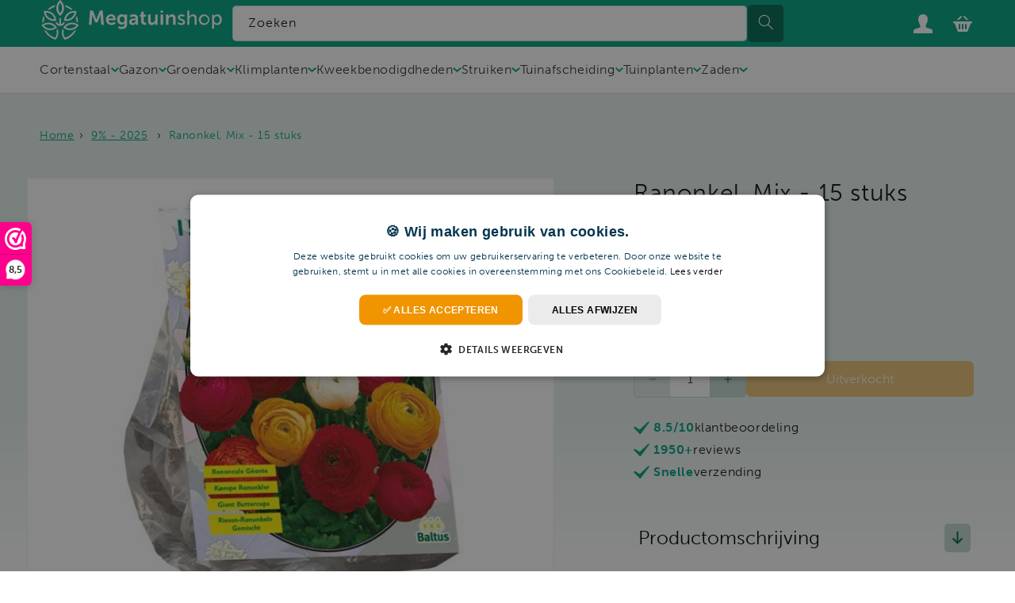

--- FILE ---
content_type: text/html; charset=utf-8
request_url: https://megatuinshop.nl/products/ranonkel-mix-15-stuks
body_size: 86194
content:
<!doctype html>
<html class="js" lang="nl">
  <head>
    <script src="https://analytics.ahrefs.com/analytics.js" data-key="d6YHJlzOZufGJ7nxR4PjKw" async></script>
    <meta charset="utf-8">
    <meta http-equiv="X-UA-Compatible" content="IE=edge">
    <meta name="viewport" content="width=device-width,initial-scale=1">
    <meta name="theme-color" content="">
    <link rel="canonical" href="https://megatuinshop.nl/products/ranonkel-mix-15-stuks">
    <!-- Adobe Font Museo Sans ! -->
    <link rel="stylesheet" href="https://use.typekit.net/xvs4exw.css"><link rel="icon" type="image/png" href="//megatuinshop.nl/cdn/shop/files/favicon_mts.svg?crop=center&height=32&v=1742912593&width=32"><link rel="preconnect" href="https://fonts.shopifycdn.com" crossorigin><!-- Google Tag Manager -->
    <script>
      (function (w, d, s, l, i) {
        w[l] = w[l] || [];
        w[l].push({ 'gtm.start': new Date().getTime(), event: 'gtm.js' });
        var f = d.getElementsByTagName(s)[0],
          j = d.createElement(s),
          dl = l != 'dataLayer' ? '&l=' + l : '';
        j.async = true;
        j.src = 'https://www.googletagmanager.com/gtm.js?id=' + i + dl;
        f.parentNode.insertBefore(j, f);
      })(window, document, 'script', 'dataLayer', 'GTM-WJ2GQ5HP');
    </script>
    <!-- End Google Tag Manager -->

    <!-- Clarity consent -->
<script>
        window.clarity('consentv2', {
            ad_Storage: "granted",
            analytics_Storage: "granted"
        });
    </script>

    <title>
      Ranonkel, Mix - 15 stuks
 &ndash; megatuinshop</title>

    
      <meta name="description" content="Prachtige volle bloemen in de meest schitterende kleuren. Deze plant komt oorspronkelijk van Madeira, de Azoren en de Kanarische Eilanden, maar wordt al zo lang in ons land gekweekt, dat hij net zo Hollands is als de molens en de kaas. Ranonkels worden voornamelijk gekweekt vanwege de schitterende bloemen, die nog het ">
    

    

<meta property="og:site_name" content="megatuinshop">
<meta property="og:url" content="https://megatuinshop.nl/products/ranonkel-mix-15-stuks">
<meta property="og:title" content="Ranonkel, Mix - 15 stuks">
<meta property="og:type" content="product">
<meta property="og:description" content="Prachtige volle bloemen in de meest schitterende kleuren. Deze plant komt oorspronkelijk van Madeira, de Azoren en de Kanarische Eilanden, maar wordt al zo lang in ons land gekweekt, dat hij net zo Hollands is als de molens en de kaas. Ranonkels worden voornamelijk gekweekt vanwege de schitterende bloemen, die nog het "><meta property="og:image" content="http://megatuinshop.nl/cdn/shop/products/8717154004052.jpg?v=1639643346">
  <meta property="og:image:secure_url" content="https://megatuinshop.nl/cdn/shop/products/8717154004052.jpg?v=1639643346">
  <meta property="og:image:width" content="600">
  <meta property="og:image:height" content="600">
<meta property="og:price:amount" content="3,75">
  <meta property="og:price:currency" content="EUR"><meta name="twitter:card" content="summary_large_image">
<meta name="twitter:title" content="Ranonkel, Mix - 15 stuks">
<meta name="twitter:description" content="Prachtige volle bloemen in de meest schitterende kleuren. Deze plant komt oorspronkelijk van Madeira, de Azoren en de Kanarische Eilanden, maar wordt al zo lang in ons land gekweekt, dat hij net zo Hollands is als de molens en de kaas. Ranonkels worden voornamelijk gekweekt vanwege de schitterende bloemen, die nog het ">


    <script src="//megatuinshop.nl/cdn/shop/t/15/assets/constants.js?v=132983761750457495441765456438" defer="defer"></script>
    <script src="//megatuinshop.nl/cdn/shop/t/15/assets/pubsub.js?v=158357773527763999511765456435" defer="defer"></script>
    <script src="//megatuinshop.nl/cdn/shop/t/15/assets/global.js?v=6485164777003018771767947188" defer="defer"></script>

    <script src="//megatuinshop.nl/cdn/shop/t/15/assets/details-disclosure.js?v=13653116266235556501765456433" defer="defer"></script>
    <script src="//megatuinshop.nl/cdn/shop/t/15/assets/details-modal.js?v=25581673532751508451765456434" defer="defer"></script>
    <script src="//megatuinshop.nl/cdn/shop/t/15/assets/search-form.js?v=133129549252120666541765456435" defer="defer"></script><script>window.performance && window.performance.mark && window.performance.mark('shopify.content_for_header.start');</script><meta id="shopify-digital-wallet" name="shopify-digital-wallet" content="/51400999090/digital_wallets/dialog">
<meta name="shopify-checkout-api-token" content="6d6cb0e1d6d59f8bf7696cd26aa83ac0">
<link rel="alternate" hreflang="x-default" href="https://megatuinshop.nl/products/ranonkel-mix-15-stuks">
<link rel="alternate" hreflang="nl" href="https://megatuinshop.nl/products/ranonkel-mix-15-stuks">
<link rel="alternate" hreflang="fr-FR" href="https://megajardinshop.fr/products/ranonkel-mix-15-stuks">
<link rel="alternate" hreflang="de-DE" href="https://megagartenshop.de/products/ranonkel-mix-15-stuks">
<link rel="alternate" hreflang="de-AT" href="https://megagartenshop.de/products/ranonkel-mix-15-stuks">
<link rel="alternate" type="application/json+oembed" href="https://megatuinshop.nl/products/ranonkel-mix-15-stuks.oembed">
<script async="async" src="/checkouts/internal/preloads.js?locale=nl-NL"></script>
<link rel="preconnect" href="https://shop.app" crossorigin="anonymous">
<script async="async" src="https://shop.app/checkouts/internal/preloads.js?locale=nl-NL&shop_id=51400999090" crossorigin="anonymous"></script>
<script id="shopify-features" type="application/json">{"accessToken":"6d6cb0e1d6d59f8bf7696cd26aa83ac0","betas":["rich-media-storefront-analytics"],"domain":"megatuinshop.nl","predictiveSearch":true,"shopId":51400999090,"locale":"nl"}</script>
<script>var Shopify = Shopify || {};
Shopify.shop = "megatuinshop.myshopify.com";
Shopify.locale = "nl";
Shopify.currency = {"active":"EUR","rate":"1.0"};
Shopify.country = "NL";
Shopify.theme = {"name":"MTS-Configurator-theme\/main","id":185352126797,"schema_name":"Dawn","schema_version":"15.2.0","theme_store_id":null,"role":"main"};
Shopify.theme.handle = "null";
Shopify.theme.style = {"id":null,"handle":null};
Shopify.cdnHost = "megatuinshop.nl/cdn";
Shopify.routes = Shopify.routes || {};
Shopify.routes.root = "/";</script>
<script type="module">!function(o){(o.Shopify=o.Shopify||{}).modules=!0}(window);</script>
<script>!function(o){function n(){var o=[];function n(){o.push(Array.prototype.slice.apply(arguments))}return n.q=o,n}var t=o.Shopify=o.Shopify||{};t.loadFeatures=n(),t.autoloadFeatures=n()}(window);</script>
<script>
  window.ShopifyPay = window.ShopifyPay || {};
  window.ShopifyPay.apiHost = "shop.app\/pay";
  window.ShopifyPay.redirectState = null;
</script>
<script id="shop-js-analytics" type="application/json">{"pageType":"product"}</script>
<script defer="defer" async type="module" src="//megatuinshop.nl/cdn/shopifycloud/shop-js/modules/v2/client.init-shop-cart-sync_6EKkpqRI.nl.esm.js"></script>
<script defer="defer" async type="module" src="//megatuinshop.nl/cdn/shopifycloud/shop-js/modules/v2/chunk.common_3amyFQVI.esm.js"></script>
<script type="module">
  await import("//megatuinshop.nl/cdn/shopifycloud/shop-js/modules/v2/client.init-shop-cart-sync_6EKkpqRI.nl.esm.js");
await import("//megatuinshop.nl/cdn/shopifycloud/shop-js/modules/v2/chunk.common_3amyFQVI.esm.js");

  window.Shopify.SignInWithShop?.initShopCartSync?.({"fedCMEnabled":true,"windoidEnabled":true});

</script>
<script>
  window.Shopify = window.Shopify || {};
  if (!window.Shopify.featureAssets) window.Shopify.featureAssets = {};
  window.Shopify.featureAssets['shop-js'] = {"shop-cart-sync":["modules/v2/client.shop-cart-sync_DZmSjWzz.nl.esm.js","modules/v2/chunk.common_3amyFQVI.esm.js"],"init-fed-cm":["modules/v2/client.init-fed-cm_giTMTaxo.nl.esm.js","modules/v2/chunk.common_3amyFQVI.esm.js"],"shop-button":["modules/v2/client.shop-button_D98oU0qV.nl.esm.js","modules/v2/chunk.common_3amyFQVI.esm.js"],"shop-cash-offers":["modules/v2/client.shop-cash-offers_DMV0VsjF.nl.esm.js","modules/v2/chunk.common_3amyFQVI.esm.js","modules/v2/chunk.modal_DUXZR_0p.esm.js"],"init-windoid":["modules/v2/client.init-windoid_Cw3EwRoF.nl.esm.js","modules/v2/chunk.common_3amyFQVI.esm.js"],"init-shop-email-lookup-coordinator":["modules/v2/client.init-shop-email-lookup-coordinator_BOUuYTyQ.nl.esm.js","modules/v2/chunk.common_3amyFQVI.esm.js"],"shop-toast-manager":["modules/v2/client.shop-toast-manager_B4egFvJY.nl.esm.js","modules/v2/chunk.common_3amyFQVI.esm.js"],"shop-login-button":["modules/v2/client.shop-login-button_CpQbSvoR.nl.esm.js","modules/v2/chunk.common_3amyFQVI.esm.js","modules/v2/chunk.modal_DUXZR_0p.esm.js"],"avatar":["modules/v2/client.avatar_BTnouDA3.nl.esm.js"],"pay-button":["modules/v2/client.pay-button_C5OzN0Xn.nl.esm.js","modules/v2/chunk.common_3amyFQVI.esm.js"],"init-shop-cart-sync":["modules/v2/client.init-shop-cart-sync_6EKkpqRI.nl.esm.js","modules/v2/chunk.common_3amyFQVI.esm.js"],"init-customer-accounts":["modules/v2/client.init-customer-accounts_CWWqHCxQ.nl.esm.js","modules/v2/client.shop-login-button_CpQbSvoR.nl.esm.js","modules/v2/chunk.common_3amyFQVI.esm.js","modules/v2/chunk.modal_DUXZR_0p.esm.js"],"init-shop-for-new-customer-accounts":["modules/v2/client.init-shop-for-new-customer-accounts_CcvmrONS.nl.esm.js","modules/v2/client.shop-login-button_CpQbSvoR.nl.esm.js","modules/v2/chunk.common_3amyFQVI.esm.js","modules/v2/chunk.modal_DUXZR_0p.esm.js"],"init-customer-accounts-sign-up":["modules/v2/client.init-customer-accounts-sign-up_24fR4HHs.nl.esm.js","modules/v2/client.shop-login-button_CpQbSvoR.nl.esm.js","modules/v2/chunk.common_3amyFQVI.esm.js","modules/v2/chunk.modal_DUXZR_0p.esm.js"],"checkout-modal":["modules/v2/client.checkout-modal_L4S7Y1ps.nl.esm.js","modules/v2/chunk.common_3amyFQVI.esm.js","modules/v2/chunk.modal_DUXZR_0p.esm.js"],"shop-follow-button":["modules/v2/client.shop-follow-button_CUefG8va.nl.esm.js","modules/v2/chunk.common_3amyFQVI.esm.js","modules/v2/chunk.modal_DUXZR_0p.esm.js"],"lead-capture":["modules/v2/client.lead-capture_DVkpEUJZ.nl.esm.js","modules/v2/chunk.common_3amyFQVI.esm.js","modules/v2/chunk.modal_DUXZR_0p.esm.js"],"shop-login":["modules/v2/client.shop-login_CpLXnE3w.nl.esm.js","modules/v2/chunk.common_3amyFQVI.esm.js","modules/v2/chunk.modal_DUXZR_0p.esm.js"],"payment-terms":["modules/v2/client.payment-terms_Bec1wZji.nl.esm.js","modules/v2/chunk.common_3amyFQVI.esm.js","modules/v2/chunk.modal_DUXZR_0p.esm.js"]};
</script>
<script>(function() {
  var isLoaded = false;
  function asyncLoad() {
    if (isLoaded) return;
    isLoaded = true;
    var urls = ["https:\/\/www.webwinkelkeur.nl\/apps\/shopify\/script.php?shop=megatuinshop.myshopify.com","\/\/cdn.shopify.com\/proxy\/e285f5499d06765d3ad1963a4161c3451e38aea48a529a7e15d303f474898683\/megatuinshop.activehosted.com\/js\/site-tracking.php?shop=megatuinshop.myshopify.com\u0026sp-cache-control=cHVibGljLCBtYXgtYWdlPTkwMA","\/\/cdn.shopify.com\/proxy\/e285f5499d06765d3ad1963a4161c3451e38aea48a529a7e15d303f474898683\/megatuinshop.activehosted.com\/js\/site-tracking.php?shop=megatuinshop.myshopify.com\u0026sp-cache-control=cHVibGljLCBtYXgtYWdlPTkwMA","https:\/\/pixel.wetracked.io\/megatuinshop.myshopify.com\/events.js?shop=megatuinshop.myshopify.com"];
    for (var i = 0; i < urls.length; i++) {
      var s = document.createElement('script');
      s.type = 'text/javascript';
      s.async = true;
      s.src = urls[i];
      var x = document.getElementsByTagName('script')[0];
      x.parentNode.insertBefore(s, x);
    }
  };
  if(window.attachEvent) {
    window.attachEvent('onload', asyncLoad);
  } else {
    window.addEventListener('load', asyncLoad, false);
  }
})();</script>
<script id="__st">var __st={"a":51400999090,"offset":3600,"reqid":"85756b14-33c4-4668-98d9-019709f2299e-1768350084","pageurl":"megatuinshop.nl\/products\/ranonkel-mix-15-stuks","u":"15f203d836a5","p":"product","rtyp":"product","rid":6959810150578};</script>
<script>window.ShopifyPaypalV4VisibilityTracking = true;</script>
<script id="captcha-bootstrap">!function(){'use strict';const t='contact',e='account',n='new_comment',o=[[t,t],['blogs',n],['comments',n],[t,'customer']],c=[[e,'customer_login'],[e,'guest_login'],[e,'recover_customer_password'],[e,'create_customer']],r=t=>t.map((([t,e])=>`form[action*='/${t}']:not([data-nocaptcha='true']) input[name='form_type'][value='${e}']`)).join(','),a=t=>()=>t?[...document.querySelectorAll(t)].map((t=>t.form)):[];function s(){const t=[...o],e=r(t);return a(e)}const i='password',u='form_key',d=['recaptcha-v3-token','g-recaptcha-response','h-captcha-response',i],f=()=>{try{return window.sessionStorage}catch{return}},m='__shopify_v',_=t=>t.elements[u];function p(t,e,n=!1){try{const o=window.sessionStorage,c=JSON.parse(o.getItem(e)),{data:r}=function(t){const{data:e,action:n}=t;return t[m]||n?{data:e,action:n}:{data:t,action:n}}(c);for(const[e,n]of Object.entries(r))t.elements[e]&&(t.elements[e].value=n);n&&o.removeItem(e)}catch(o){console.error('form repopulation failed',{error:o})}}const l='form_type',E='cptcha';function T(t){t.dataset[E]=!0}const w=window,h=w.document,L='Shopify',v='ce_forms',y='captcha';let A=!1;((t,e)=>{const n=(g='f06e6c50-85a8-45c8-87d0-21a2b65856fe',I='https://cdn.shopify.com/shopifycloud/storefront-forms-hcaptcha/ce_storefront_forms_captcha_hcaptcha.v1.5.2.iife.js',D={infoText:'Beschermd door hCaptcha',privacyText:'Privacy',termsText:'Voorwaarden'},(t,e,n)=>{const o=w[L][v],c=o.bindForm;if(c)return c(t,g,e,D).then(n);var r;o.q.push([[t,g,e,D],n]),r=I,A||(h.body.append(Object.assign(h.createElement('script'),{id:'captcha-provider',async:!0,src:r})),A=!0)});var g,I,D;w[L]=w[L]||{},w[L][v]=w[L][v]||{},w[L][v].q=[],w[L][y]=w[L][y]||{},w[L][y].protect=function(t,e){n(t,void 0,e),T(t)},Object.freeze(w[L][y]),function(t,e,n,w,h,L){const[v,y,A,g]=function(t,e,n){const i=e?o:[],u=t?c:[],d=[...i,...u],f=r(d),m=r(i),_=r(d.filter((([t,e])=>n.includes(e))));return[a(f),a(m),a(_),s()]}(w,h,L),I=t=>{const e=t.target;return e instanceof HTMLFormElement?e:e&&e.form},D=t=>v().includes(t);t.addEventListener('submit',(t=>{const e=I(t);if(!e)return;const n=D(e)&&!e.dataset.hcaptchaBound&&!e.dataset.recaptchaBound,o=_(e),c=g().includes(e)&&(!o||!o.value);(n||c)&&t.preventDefault(),c&&!n&&(function(t){try{if(!f())return;!function(t){const e=f();if(!e)return;const n=_(t);if(!n)return;const o=n.value;o&&e.removeItem(o)}(t);const e=Array.from(Array(32),(()=>Math.random().toString(36)[2])).join('');!function(t,e){_(t)||t.append(Object.assign(document.createElement('input'),{type:'hidden',name:u})),t.elements[u].value=e}(t,e),function(t,e){const n=f();if(!n)return;const o=[...t.querySelectorAll(`input[type='${i}']`)].map((({name:t})=>t)),c=[...d,...o],r={};for(const[a,s]of new FormData(t).entries())c.includes(a)||(r[a]=s);n.setItem(e,JSON.stringify({[m]:1,action:t.action,data:r}))}(t,e)}catch(e){console.error('failed to persist form',e)}}(e),e.submit())}));const S=(t,e)=>{t&&!t.dataset[E]&&(n(t,e.some((e=>e===t))),T(t))};for(const o of['focusin','change'])t.addEventListener(o,(t=>{const e=I(t);D(e)&&S(e,y())}));const B=e.get('form_key'),M=e.get(l),P=B&&M;t.addEventListener('DOMContentLoaded',(()=>{const t=y();if(P)for(const e of t)e.elements[l].value===M&&p(e,B);[...new Set([...A(),...v().filter((t=>'true'===t.dataset.shopifyCaptcha))])].forEach((e=>S(e,t)))}))}(h,new URLSearchParams(w.location.search),n,t,e,['guest_login'])})(!0,!0)}();</script>
<script integrity="sha256-4kQ18oKyAcykRKYeNunJcIwy7WH5gtpwJnB7kiuLZ1E=" data-source-attribution="shopify.loadfeatures" defer="defer" src="//megatuinshop.nl/cdn/shopifycloud/storefront/assets/storefront/load_feature-a0a9edcb.js" crossorigin="anonymous"></script>
<script crossorigin="anonymous" defer="defer" src="//megatuinshop.nl/cdn/shopifycloud/storefront/assets/shopify_pay/storefront-65b4c6d7.js?v=20250812"></script>
<script data-source-attribution="shopify.dynamic_checkout.dynamic.init">var Shopify=Shopify||{};Shopify.PaymentButton=Shopify.PaymentButton||{isStorefrontPortableWallets:!0,init:function(){window.Shopify.PaymentButton.init=function(){};var t=document.createElement("script");t.src="https://megatuinshop.nl/cdn/shopifycloud/portable-wallets/latest/portable-wallets.nl.js",t.type="module",document.head.appendChild(t)}};
</script>
<script data-source-attribution="shopify.dynamic_checkout.buyer_consent">
  function portableWalletsHideBuyerConsent(e){var t=document.getElementById("shopify-buyer-consent"),n=document.getElementById("shopify-subscription-policy-button");t&&n&&(t.classList.add("hidden"),t.setAttribute("aria-hidden","true"),n.removeEventListener("click",e))}function portableWalletsShowBuyerConsent(e){var t=document.getElementById("shopify-buyer-consent"),n=document.getElementById("shopify-subscription-policy-button");t&&n&&(t.classList.remove("hidden"),t.removeAttribute("aria-hidden"),n.addEventListener("click",e))}window.Shopify?.PaymentButton&&(window.Shopify.PaymentButton.hideBuyerConsent=portableWalletsHideBuyerConsent,window.Shopify.PaymentButton.showBuyerConsent=portableWalletsShowBuyerConsent);
</script>
<script data-source-attribution="shopify.dynamic_checkout.cart.bootstrap">document.addEventListener("DOMContentLoaded",(function(){function t(){return document.querySelector("shopify-accelerated-checkout-cart, shopify-accelerated-checkout")}if(t())Shopify.PaymentButton.init();else{new MutationObserver((function(e,n){t()&&(Shopify.PaymentButton.init(),n.disconnect())})).observe(document.body,{childList:!0,subtree:!0})}}));
</script>
<link id="shopify-accelerated-checkout-styles" rel="stylesheet" media="screen" href="https://megatuinshop.nl/cdn/shopifycloud/portable-wallets/latest/accelerated-checkout-backwards-compat.css" crossorigin="anonymous">
<style id="shopify-accelerated-checkout-cart">
        #shopify-buyer-consent {
  margin-top: 1em;
  display: inline-block;
  width: 100%;
}

#shopify-buyer-consent.hidden {
  display: none;
}

#shopify-subscription-policy-button {
  background: none;
  border: none;
  padding: 0;
  text-decoration: underline;
  font-size: inherit;
  cursor: pointer;
}

#shopify-subscription-policy-button::before {
  box-shadow: none;
}

      </style>

<script>window.performance && window.performance.mark && window.performance.mark('shopify.content_for_header.end');</script>


    <style data-shopify>
      @font-face {
  font-family: Assistant;
  font-weight: 400;
  font-style: normal;
  font-display: swap;
  src: url("//megatuinshop.nl/cdn/fonts/assistant/assistant_n4.9120912a469cad1cc292572851508ca49d12e768.woff2") format("woff2"),
       url("//megatuinshop.nl/cdn/fonts/assistant/assistant_n4.6e9875ce64e0fefcd3f4446b7ec9036b3ddd2985.woff") format("woff");
}

      @font-face {
  font-family: Assistant;
  font-weight: 700;
  font-style: normal;
  font-display: swap;
  src: url("//megatuinshop.nl/cdn/fonts/assistant/assistant_n7.bf44452348ec8b8efa3aa3068825305886b1c83c.woff2") format("woff2"),
       url("//megatuinshop.nl/cdn/fonts/assistant/assistant_n7.0c887fee83f6b3bda822f1150b912c72da0f7b64.woff") format("woff");
}

      
      
      @font-face {
  font-family: Assistant;
  font-weight: 400;
  font-style: normal;
  font-display: swap;
  src: url("//megatuinshop.nl/cdn/fonts/assistant/assistant_n4.9120912a469cad1cc292572851508ca49d12e768.woff2") format("woff2"),
       url("//megatuinshop.nl/cdn/fonts/assistant/assistant_n4.6e9875ce64e0fefcd3f4446b7ec9036b3ddd2985.woff") format("woff");
}


      
        :root,
        .color-scheme-1 {
          --color-background: 255,255,255;
        
          --gradient-background: #ffffff;
        

        

        --color-foreground: 18,18,18;
        --color-background-contrast: 191,191,191;
        --color-shadow: 18,18,18;
        --color-button: 18,18,18;
        --color-button-text: 255,255,255;
        --color-secondary-button: 255,255,255;
        --color-secondary-button-text: 18,18,18;
        --color-link: 18,18,18;
        --color-badge-foreground: 18,18,18;
        --color-badge-background: 255,255,255;
        --color-badge-border: 18,18,18;
        --payment-terms-background-color: rgb(255 255 255);
      }
      
        
        .color-scheme-2 {
          --color-background: 243,243,243;
        
          --gradient-background: #f3f3f3;
        

        

        --color-foreground: 18,18,18;
        --color-background-contrast: 179,179,179;
        --color-shadow: 18,18,18;
        --color-button: 18,18,18;
        --color-button-text: 243,243,243;
        --color-secondary-button: 243,243,243;
        --color-secondary-button-text: 18,18,18;
        --color-link: 18,18,18;
        --color-badge-foreground: 18,18,18;
        --color-badge-background: 243,243,243;
        --color-badge-border: 18,18,18;
        --payment-terms-background-color: rgb(243 243 243);
      }
      
        
        .color-scheme-3 {
          --color-background: 36,40,51;
        
          --gradient-background: #242833;
        

        

        --color-foreground: 255,255,255;
        --color-background-contrast: 47,52,66;
        --color-shadow: 18,18,18;
        --color-button: 255,255,255;
        --color-button-text: 0,0,0;
        --color-secondary-button: 36,40,51;
        --color-secondary-button-text: 255,255,255;
        --color-link: 255,255,255;
        --color-badge-foreground: 255,255,255;
        --color-badge-background: 36,40,51;
        --color-badge-border: 255,255,255;
        --payment-terms-background-color: rgb(36 40 51);
      }
      
        
        .color-scheme-4 {
          --color-background: 18,18,18;
        
          --gradient-background: #121212;
        

        

        --color-foreground: 255,255,255;
        --color-background-contrast: 146,146,146;
        --color-shadow: 18,18,18;
        --color-button: 255,255,255;
        --color-button-text: 18,18,18;
        --color-secondary-button: 18,18,18;
        --color-secondary-button-text: 255,255,255;
        --color-link: 255,255,255;
        --color-badge-foreground: 255,255,255;
        --color-badge-background: 18,18,18;
        --color-badge-border: 255,255,255;
        --payment-terms-background-color: rgb(18 18 18);
      }
      
        
        .color-scheme-5 {
          --color-background: 51,79,180;
        
          --gradient-background: #334fb4;
        

        

        --color-foreground: 255,255,255;
        --color-background-contrast: 23,35,81;
        --color-shadow: 18,18,18;
        --color-button: 255,255,255;
        --color-button-text: 51,79,180;
        --color-secondary-button: 51,79,180;
        --color-secondary-button-text: 255,255,255;
        --color-link: 255,255,255;
        --color-badge-foreground: 255,255,255;
        --color-badge-background: 51,79,180;
        --color-badge-border: 255,255,255;
        --payment-terms-background-color: rgb(51 79 180);
      }
      
        
        .color-scheme-a24592a0-7ba5-4781-b7e7-9ef9641fbe3c {
          --color-background: 0,164,130;
        
          --gradient-background: #00a482;
        

        

        --color-foreground: 255,255,255;
        --color-background-contrast: 0,37,29;
        --color-shadow: 18,18,18;
        --color-button: 240,148,0;
        --color-button-text: 255,255,255;
        --color-secondary-button: 0,164,130;
        --color-secondary-button-text: 240,148,0;
        --color-link: 240,148,0;
        --color-badge-foreground: 255,255,255;
        --color-badge-background: 0,164,130;
        --color-badge-border: 255,255,255;
        --payment-terms-background-color: rgb(0 164 130);
      }
      

      body, .color-scheme-1, .color-scheme-2, .color-scheme-3, .color-scheme-4, .color-scheme-5, .color-scheme-a24592a0-7ba5-4781-b7e7-9ef9641fbe3c {
        color: rgba(var(--color-foreground));
        background-color: rgb(var(--color-background));
      }

      :root {
        --font-body-family: Assistant, sans-serif;
        --font-body-style: normal;
        --font-body-weight: 400;
        --font-body-weight-bold: 700;

        --font-heading-family: Assistant, sans-serif;
        --font-heading-style: normal;
        --font-heading-weight: 400;

        --font-body-scale: 1.0;
        --font-heading-scale: 1.0;

        --media-padding: px;
        --media-border-opacity: 0.05;
        --media-border-width: 1px;
        --media-radius: 0px;
        --media-shadow-opacity: 0.0;
        --media-shadow-horizontal-offset: 0px;
        --media-shadow-vertical-offset: 4px;
        --media-shadow-blur-radius: 5px;
        --media-shadow-visible: 0;

        --page-width: 150rem;
        --page-width-margin: 0rem;

        --product-card-image-padding: 0.0rem;
        --product-card-corner-radius: 0.0rem;
        --product-card-text-alignment: left;
        --product-card-border-width: 0.0rem;
        --product-card-border-opacity: 0.1;
        --product-card-shadow-opacity: 0.0;
        --product-card-shadow-visible: 0;
        --product-card-shadow-horizontal-offset: 0.0rem;
        --product-card-shadow-vertical-offset: 0.4rem;
        --product-card-shadow-blur-radius: 0.5rem;

        --collection-card-image-padding: 0.0rem;
        --collection-card-corner-radius: 0.0rem;
        --collection-card-text-alignment: left;
        --collection-card-border-width: 0.0rem;
        --collection-card-border-opacity: 0.1;
        --collection-card-shadow-opacity: 0.0;
        --collection-card-shadow-visible: 0;
        --collection-card-shadow-horizontal-offset: 0.0rem;
        --collection-card-shadow-vertical-offset: 0.4rem;
        --collection-card-shadow-blur-radius: 0.5rem;

        --blog-card-image-padding: 0.0rem;
        --blog-card-corner-radius: 0.0rem;
        --blog-card-text-alignment: left;
        --blog-card-border-width: 0.0rem;
        --blog-card-border-opacity: 0.1;
        --blog-card-shadow-opacity: 0.0;
        --blog-card-shadow-visible: 0;
        --blog-card-shadow-horizontal-offset: 0.0rem;
        --blog-card-shadow-vertical-offset: 0.4rem;
        --blog-card-shadow-blur-radius: 0.5rem;

        --badge-corner-radius: 4.0rem;

        --popup-border-width: 1px;
        --popup-border-opacity: 0.1;
        --popup-corner-radius: 0px;
        --popup-shadow-opacity: 0.05;
        --popup-shadow-horizontal-offset: 0px;
        --popup-shadow-vertical-offset: 4px;
        --popup-shadow-blur-radius: 5px;

        --drawer-border-width: 1px;
        --drawer-border-opacity: 0.1;
        --drawer-shadow-opacity: 0.0;
        --drawer-shadow-horizontal-offset: 0px;
        --drawer-shadow-vertical-offset: 4px;
        --drawer-shadow-blur-radius: 5px;

        --spacing-sections-desktop: 0px;
        --spacing-sections-mobile: 0px;

        --grid-desktop-vertical-spacing: 32px;
        --grid-desktop-horizontal-spacing: 32px;
        --grid-mobile-vertical-spacing: 16px;
        --grid-mobile-horizontal-spacing: 16px;

        --text-boxes-border-opacity: 0.1;
        --text-boxes-border-width: 0px;
        --text-boxes-radius: 0px;
        --text-boxes-shadow-opacity: 0.0;
        --text-boxes-shadow-visible: 0;
        --text-boxes-shadow-horizontal-offset: 0px;
        --text-boxes-shadow-vertical-offset: 4px;
        --text-boxes-shadow-blur-radius: 5px;

        --buttons-radius: 6px;
        --buttons-radius-outset: 6px;
        --buttons-border-width: 0px;
        --buttons-border-opacity: 1.0;
        --buttons-shadow-opacity: 0.0;
        --buttons-shadow-visible: 0;
        --buttons-shadow-horizontal-offset: 0px;
        --buttons-shadow-vertical-offset: 4px;
        --buttons-shadow-blur-radius: 5px;
        --buttons-border-offset: 0.3px;

        --inputs-radius: 0px;
        --inputs-border-width: 1px;
        --inputs-border-opacity: 0.55;
        --inputs-shadow-opacity: 0.0;
        --inputs-shadow-horizontal-offset: 0px;
        --inputs-margin-offset: 0px;
        --inputs-shadow-vertical-offset: 4px;
        --inputs-shadow-blur-radius: 5px;
        --inputs-radius-outset: 0px;

        --variant-pills-radius: 40px;
        --variant-pills-border-width: 1px;
        --variant-pills-border-opacity: 0.55;
        --variant-pills-shadow-opacity: 0.0;
        --variant-pills-shadow-horizontal-offset: 0px;
        --variant-pills-shadow-vertical-offset: 4px;
        --variant-pills-shadow-blur-radius: 5px;
      }

      *,
      *::before,
      *::after {
        box-sizing: inherit;
      }

      html {
        box-sizing: border-box;
        font-size: calc(var(--font-body-scale) * 62.5%);
        height: 100%;
      }

      body {
        display: grid;
        grid-template-rows: auto auto 1fr auto;
        grid-template-columns: 100%;
        min-height: 100%;
        margin: 0;
        font-size: 1.5rem;
        letter-spacing: 0.06rem;
        line-height: calc(1 + 0.8 / var(--font-body-scale));
        font-family: var(--font-body-family);
        font-style: var(--font-body-style);
        font-weight: var(--font-body-weight);
      }

      @media screen and (min-width: 750px) {
        body {
          font-size: 1.6rem;
        }
      }
    </style>
    <link href="//megatuinshop.nl/cdn/shop/t/15/assets/brandeniers.css?v=9495691603861829211767861925" rel="stylesheet" type="text/css" media="all" />
    <link href="//megatuinshop.nl/cdn/shop/t/15/assets/mts-slider.css?v=159395425148414642181765456435" rel="stylesheet" type="text/css" media="all" />
    <link href="//megatuinshop.nl/cdn/shop/t/15/assets/breadcrumbs.css?v=94844720733019679091765456436" rel="stylesheet" type="text/css" media="all" />
    <link href="//megatuinshop.nl/cdn/shop/t/15/assets/base.css?v=17322222767697995371765456435" rel="stylesheet" type="text/css" media="all" />
    <link rel="stylesheet" href="//megatuinshop.nl/cdn/shop/t/15/assets/component-cart-items.css?v=67739876151494769431765456435" media="print" onload="this.media='all'">
    <link href="//megatuinshop.nl/cdn/shop/t/15/assets/mts-table.css?v=56080126435784033681765456436" rel="stylesheet" type="text/css" media="all" />

      <link rel="preload" as="font" href="//megatuinshop.nl/cdn/fonts/assistant/assistant_n4.9120912a469cad1cc292572851508ca49d12e768.woff2" type="font/woff2" crossorigin>
      

      <link rel="preload" as="font" href="//megatuinshop.nl/cdn/fonts/assistant/assistant_n4.9120912a469cad1cc292572851508ca49d12e768.woff2" type="font/woff2" crossorigin>
      
<link href="//megatuinshop.nl/cdn/shop/t/15/assets/component-localization-form.css?v=163135891770666180021765543717" rel="stylesheet" type="text/css" media="all" />
      <script src="//megatuinshop.nl/cdn/shop/t/15/assets/localization-form.js?v=144176611646395275351765456433" defer="defer"></script><link
        rel="stylesheet"
        href="//megatuinshop.nl/cdn/shop/t/15/assets/component-predictive-search.css?v=4808539276729205981765456436"
        media="print"
        onload="this.media='all'"
      ><script>
      if (Shopify.designMode) {
        document.documentElement.classList.add('shopify-design-mode');
      }
    </script>
    


    <script type="text/javascript">
      (function (c, l, a, r, i, t, y) {
        c[a] =
          c[a] ||
          function () {
            (c[a].q = c[a].q || []).push(arguments);
          };
        t = l.createElement(r);
        t.async = 1;
        t.src = 'https://www.clarity.ms/tag/' + i;
        y = l.getElementsByTagName(r)[0];
        y.parentNode.insertBefore(t, y);
      })(window, document, 'clarity', 'script', 'qxq92eogua');
    </script>
  <!-- BEGIN app block: shopify://apps/webwinkelkeur/blocks/sidebar/c3ac2bcb-63f1-40d3-9622-f307cd559ad3 -->
    <script>
        (function (n, r) {
            var e = document.createElement("script");
            e.async = !0, e.src = n + "/sidebar.js?id=" + r + "&c=" + c(10, r);
            var t = document.getElementsByTagName("script")[0];
            t.parentNode.insertBefore(e, t);

            function c(s, i) {
                var o = Date.now(), a = s * 6e4, _ = (Math.sin(i) || 0) * a;
                return Math.floor((o + _) / a)
            }
        })("https://dashboard.webwinkelkeur.nl", 1211359);
    </script>


<!-- END app block --><link href="https://monorail-edge.shopifysvc.com" rel="dns-prefetch">
<script>(function(){if ("sendBeacon" in navigator && "performance" in window) {try {var session_token_from_headers = performance.getEntriesByType('navigation')[0].serverTiming.find(x => x.name == '_s').description;} catch {var session_token_from_headers = undefined;}var session_cookie_matches = document.cookie.match(/_shopify_s=([^;]*)/);var session_token_from_cookie = session_cookie_matches && session_cookie_matches.length === 2 ? session_cookie_matches[1] : "";var session_token = session_token_from_headers || session_token_from_cookie || "";function handle_abandonment_event(e) {var entries = performance.getEntries().filter(function(entry) {return /monorail-edge.shopifysvc.com/.test(entry.name);});if (!window.abandonment_tracked && entries.length === 0) {window.abandonment_tracked = true;var currentMs = Date.now();var navigation_start = performance.timing.navigationStart;var payload = {shop_id: 51400999090,url: window.location.href,navigation_start,duration: currentMs - navigation_start,session_token,page_type: "product"};window.navigator.sendBeacon("https://monorail-edge.shopifysvc.com/v1/produce", JSON.stringify({schema_id: "online_store_buyer_site_abandonment/1.1",payload: payload,metadata: {event_created_at_ms: currentMs,event_sent_at_ms: currentMs}}));}}window.addEventListener('pagehide', handle_abandonment_event);}}());</script>
<script id="web-pixels-manager-setup">(function e(e,d,r,n,o){if(void 0===o&&(o={}),!Boolean(null===(a=null===(i=window.Shopify)||void 0===i?void 0:i.analytics)||void 0===a?void 0:a.replayQueue)){var i,a;window.Shopify=window.Shopify||{};var t=window.Shopify;t.analytics=t.analytics||{};var s=t.analytics;s.replayQueue=[],s.publish=function(e,d,r){return s.replayQueue.push([e,d,r]),!0};try{self.performance.mark("wpm:start")}catch(e){}var l=function(){var e={modern:/Edge?\/(1{2}[4-9]|1[2-9]\d|[2-9]\d{2}|\d{4,})\.\d+(\.\d+|)|Firefox\/(1{2}[4-9]|1[2-9]\d|[2-9]\d{2}|\d{4,})\.\d+(\.\d+|)|Chrom(ium|e)\/(9{2}|\d{3,})\.\d+(\.\d+|)|(Maci|X1{2}).+ Version\/(15\.\d+|(1[6-9]|[2-9]\d|\d{3,})\.\d+)([,.]\d+|)( \(\w+\)|)( Mobile\/\w+|) Safari\/|Chrome.+OPR\/(9{2}|\d{3,})\.\d+\.\d+|(CPU[ +]OS|iPhone[ +]OS|CPU[ +]iPhone|CPU IPhone OS|CPU iPad OS)[ +]+(15[._]\d+|(1[6-9]|[2-9]\d|\d{3,})[._]\d+)([._]\d+|)|Android:?[ /-](13[3-9]|1[4-9]\d|[2-9]\d{2}|\d{4,})(\.\d+|)(\.\d+|)|Android.+Firefox\/(13[5-9]|1[4-9]\d|[2-9]\d{2}|\d{4,})\.\d+(\.\d+|)|Android.+Chrom(ium|e)\/(13[3-9]|1[4-9]\d|[2-9]\d{2}|\d{4,})\.\d+(\.\d+|)|SamsungBrowser\/([2-9]\d|\d{3,})\.\d+/,legacy:/Edge?\/(1[6-9]|[2-9]\d|\d{3,})\.\d+(\.\d+|)|Firefox\/(5[4-9]|[6-9]\d|\d{3,})\.\d+(\.\d+|)|Chrom(ium|e)\/(5[1-9]|[6-9]\d|\d{3,})\.\d+(\.\d+|)([\d.]+$|.*Safari\/(?![\d.]+ Edge\/[\d.]+$))|(Maci|X1{2}).+ Version\/(10\.\d+|(1[1-9]|[2-9]\d|\d{3,})\.\d+)([,.]\d+|)( \(\w+\)|)( Mobile\/\w+|) Safari\/|Chrome.+OPR\/(3[89]|[4-9]\d|\d{3,})\.\d+\.\d+|(CPU[ +]OS|iPhone[ +]OS|CPU[ +]iPhone|CPU IPhone OS|CPU iPad OS)[ +]+(10[._]\d+|(1[1-9]|[2-9]\d|\d{3,})[._]\d+)([._]\d+|)|Android:?[ /-](13[3-9]|1[4-9]\d|[2-9]\d{2}|\d{4,})(\.\d+|)(\.\d+|)|Mobile Safari.+OPR\/([89]\d|\d{3,})\.\d+\.\d+|Android.+Firefox\/(13[5-9]|1[4-9]\d|[2-9]\d{2}|\d{4,})\.\d+(\.\d+|)|Android.+Chrom(ium|e)\/(13[3-9]|1[4-9]\d|[2-9]\d{2}|\d{4,})\.\d+(\.\d+|)|Android.+(UC? ?Browser|UCWEB|U3)[ /]?(15\.([5-9]|\d{2,})|(1[6-9]|[2-9]\d|\d{3,})\.\d+)\.\d+|SamsungBrowser\/(5\.\d+|([6-9]|\d{2,})\.\d+)|Android.+MQ{2}Browser\/(14(\.(9|\d{2,})|)|(1[5-9]|[2-9]\d|\d{3,})(\.\d+|))(\.\d+|)|K[Aa][Ii]OS\/(3\.\d+|([4-9]|\d{2,})\.\d+)(\.\d+|)/},d=e.modern,r=e.legacy,n=navigator.userAgent;return n.match(d)?"modern":n.match(r)?"legacy":"unknown"}(),u="modern"===l?"modern":"legacy",c=(null!=n?n:{modern:"",legacy:""})[u],f=function(e){return[e.baseUrl,"/wpm","/b",e.hashVersion,"modern"===e.buildTarget?"m":"l",".js"].join("")}({baseUrl:d,hashVersion:r,buildTarget:u}),m=function(e){var d=e.version,r=e.bundleTarget,n=e.surface,o=e.pageUrl,i=e.monorailEndpoint;return{emit:function(e){var a=e.status,t=e.errorMsg,s=(new Date).getTime(),l=JSON.stringify({metadata:{event_sent_at_ms:s},events:[{schema_id:"web_pixels_manager_load/3.1",payload:{version:d,bundle_target:r,page_url:o,status:a,surface:n,error_msg:t},metadata:{event_created_at_ms:s}}]});if(!i)return console&&console.warn&&console.warn("[Web Pixels Manager] No Monorail endpoint provided, skipping logging."),!1;try{return self.navigator.sendBeacon.bind(self.navigator)(i,l)}catch(e){}var u=new XMLHttpRequest;try{return u.open("POST",i,!0),u.setRequestHeader("Content-Type","text/plain"),u.send(l),!0}catch(e){return console&&console.warn&&console.warn("[Web Pixels Manager] Got an unhandled error while logging to Monorail."),!1}}}}({version:r,bundleTarget:l,surface:e.surface,pageUrl:self.location.href,monorailEndpoint:e.monorailEndpoint});try{o.browserTarget=l,function(e){var d=e.src,r=e.async,n=void 0===r||r,o=e.onload,i=e.onerror,a=e.sri,t=e.scriptDataAttributes,s=void 0===t?{}:t,l=document.createElement("script"),u=document.querySelector("head"),c=document.querySelector("body");if(l.async=n,l.src=d,a&&(l.integrity=a,l.crossOrigin="anonymous"),s)for(var f in s)if(Object.prototype.hasOwnProperty.call(s,f))try{l.dataset[f]=s[f]}catch(e){}if(o&&l.addEventListener("load",o),i&&l.addEventListener("error",i),u)u.appendChild(l);else{if(!c)throw new Error("Did not find a head or body element to append the script");c.appendChild(l)}}({src:f,async:!0,onload:function(){if(!function(){var e,d;return Boolean(null===(d=null===(e=window.Shopify)||void 0===e?void 0:e.analytics)||void 0===d?void 0:d.initialized)}()){var d=window.webPixelsManager.init(e)||void 0;if(d){var r=window.Shopify.analytics;r.replayQueue.forEach((function(e){var r=e[0],n=e[1],o=e[2];d.publishCustomEvent(r,n,o)})),r.replayQueue=[],r.publish=d.publishCustomEvent,r.visitor=d.visitor,r.initialized=!0}}},onerror:function(){return m.emit({status:"failed",errorMsg:"".concat(f," has failed to load")})},sri:function(e){var d=/^sha384-[A-Za-z0-9+/=]+$/;return"string"==typeof e&&d.test(e)}(c)?c:"",scriptDataAttributes:o}),m.emit({status:"loading"})}catch(e){m.emit({status:"failed",errorMsg:(null==e?void 0:e.message)||"Unknown error"})}}})({shopId: 51400999090,storefrontBaseUrl: "https://megatuinshop.nl",extensionsBaseUrl: "https://extensions.shopifycdn.com/cdn/shopifycloud/web-pixels-manager",monorailEndpoint: "https://monorail-edge.shopifysvc.com/unstable/produce_batch",surface: "storefront-renderer",enabledBetaFlags: ["2dca8a86","a0d5f9d2"],webPixelsConfigList: [{"id":"1017610573","configuration":"{\"config\":\"{\\\"google_tag_ids\\\":[\\\"AW-415068557\\\"],\\\"target_country\\\":\\\"ZZ\\\",\\\"gtag_events\\\":[{\\\"type\\\":\\\"begin_checkout\\\",\\\"action_label\\\":\\\"G-3LQPCK9H2K\\\"},{\\\"type\\\":\\\"search\\\",\\\"action_label\\\":\\\"G-3LQPCK9H2K\\\"},{\\\"type\\\":\\\"view_item\\\",\\\"action_label\\\":\\\"G-3LQPCK9H2K\\\"},{\\\"type\\\":\\\"purchase\\\",\\\"action_label\\\":\\\"G-3LQPCK9H2K\\\"},{\\\"type\\\":\\\"page_view\\\",\\\"action_label\\\":\\\"G-3LQPCK9H2K\\\"},{\\\"type\\\":\\\"add_payment_info\\\",\\\"action_label\\\":\\\"G-3LQPCK9H2K\\\"},{\\\"type\\\":\\\"add_to_cart\\\",\\\"action_label\\\":\\\"G-3LQPCK9H2K\\\"}],\\\"enable_monitoring_mode\\\":false}\"}","eventPayloadVersion":"v1","runtimeContext":"OPEN","scriptVersion":"b2a88bafab3e21179ed38636efcd8a93","type":"APP","apiClientId":1780363,"privacyPurposes":[],"dataSharingAdjustments":{"protectedCustomerApprovalScopes":["read_customer_address","read_customer_email","read_customer_name","read_customer_personal_data","read_customer_phone"]}},{"id":"391020877","configuration":"{\"pixel_id\":\"725990992496655\",\"pixel_type\":\"facebook_pixel\",\"metaapp_system_user_token\":\"-\"}","eventPayloadVersion":"v1","runtimeContext":"OPEN","scriptVersion":"ca16bc87fe92b6042fbaa3acc2fbdaa6","type":"APP","apiClientId":2329312,"privacyPurposes":["ANALYTICS","MARKETING","SALE_OF_DATA"],"dataSharingAdjustments":{"protectedCustomerApprovalScopes":["read_customer_address","read_customer_email","read_customer_name","read_customer_personal_data","read_customer_phone"]}},{"id":"shopify-app-pixel","configuration":"{}","eventPayloadVersion":"v1","runtimeContext":"STRICT","scriptVersion":"0450","apiClientId":"shopify-pixel","type":"APP","privacyPurposes":["ANALYTICS","MARKETING"]},{"id":"shopify-custom-pixel","eventPayloadVersion":"v1","runtimeContext":"LAX","scriptVersion":"0450","apiClientId":"shopify-pixel","type":"CUSTOM","privacyPurposes":["ANALYTICS","MARKETING"]}],isMerchantRequest: false,initData: {"shop":{"name":"megatuinshop","paymentSettings":{"currencyCode":"EUR"},"myshopifyDomain":"megatuinshop.myshopify.com","countryCode":"NL","storefrontUrl":"https:\/\/megatuinshop.nl"},"customer":null,"cart":null,"checkout":null,"productVariants":[{"price":{"amount":3.75,"currencyCode":"EUR"},"product":{"title":"Ranonkel, Mix - 15 stuks","vendor":"-","id":"6959810150578","untranslatedTitle":"Ranonkel, Mix - 15 stuks","url":"\/products\/ranonkel-mix-15-stuks","type":"Bloembollen"},"id":"40758776856754","image":{"src":"\/\/megatuinshop.nl\/cdn\/shop\/products\/8717154004052.jpg?v=1639643346"},"sku":"BB101530","title":"Default Title","untranslatedTitle":"Default Title"}],"purchasingCompany":null},},"https://megatuinshop.nl/cdn","7cecd0b6w90c54c6cpe92089d5m57a67346",{"modern":"","legacy":""},{"shopId":"51400999090","storefrontBaseUrl":"https:\/\/megatuinshop.nl","extensionBaseUrl":"https:\/\/extensions.shopifycdn.com\/cdn\/shopifycloud\/web-pixels-manager","surface":"storefront-renderer","enabledBetaFlags":"[\"2dca8a86\", \"a0d5f9d2\"]","isMerchantRequest":"false","hashVersion":"7cecd0b6w90c54c6cpe92089d5m57a67346","publish":"custom","events":"[[\"page_viewed\",{}],[\"product_viewed\",{\"productVariant\":{\"price\":{\"amount\":3.75,\"currencyCode\":\"EUR\"},\"product\":{\"title\":\"Ranonkel, Mix - 15 stuks\",\"vendor\":\"-\",\"id\":\"6959810150578\",\"untranslatedTitle\":\"Ranonkel, Mix - 15 stuks\",\"url\":\"\/products\/ranonkel-mix-15-stuks\",\"type\":\"Bloembollen\"},\"id\":\"40758776856754\",\"image\":{\"src\":\"\/\/megatuinshop.nl\/cdn\/shop\/products\/8717154004052.jpg?v=1639643346\"},\"sku\":\"BB101530\",\"title\":\"Default Title\",\"untranslatedTitle\":\"Default Title\"}}]]"});</script><script>
  window.ShopifyAnalytics = window.ShopifyAnalytics || {};
  window.ShopifyAnalytics.meta = window.ShopifyAnalytics.meta || {};
  window.ShopifyAnalytics.meta.currency = 'EUR';
  var meta = {"product":{"id":6959810150578,"gid":"gid:\/\/shopify\/Product\/6959810150578","vendor":"-","type":"Bloembollen","handle":"ranonkel-mix-15-stuks","variants":[{"id":40758776856754,"price":375,"name":"Ranonkel, Mix - 15 stuks","public_title":null,"sku":"BB101530"}],"remote":false},"page":{"pageType":"product","resourceType":"product","resourceId":6959810150578,"requestId":"85756b14-33c4-4668-98d9-019709f2299e-1768350084"}};
  for (var attr in meta) {
    window.ShopifyAnalytics.meta[attr] = meta[attr];
  }
</script>
<script class="analytics">
  (function () {
    var customDocumentWrite = function(content) {
      var jquery = null;

      if (window.jQuery) {
        jquery = window.jQuery;
      } else if (window.Checkout && window.Checkout.$) {
        jquery = window.Checkout.$;
      }

      if (jquery) {
        jquery('body').append(content);
      }
    };

    var hasLoggedConversion = function(token) {
      if (token) {
        return document.cookie.indexOf('loggedConversion=' + token) !== -1;
      }
      return false;
    }

    var setCookieIfConversion = function(token) {
      if (token) {
        var twoMonthsFromNow = new Date(Date.now());
        twoMonthsFromNow.setMonth(twoMonthsFromNow.getMonth() + 2);

        document.cookie = 'loggedConversion=' + token + '; expires=' + twoMonthsFromNow;
      }
    }

    var trekkie = window.ShopifyAnalytics.lib = window.trekkie = window.trekkie || [];
    if (trekkie.integrations) {
      return;
    }
    trekkie.methods = [
      'identify',
      'page',
      'ready',
      'track',
      'trackForm',
      'trackLink'
    ];
    trekkie.factory = function(method) {
      return function() {
        var args = Array.prototype.slice.call(arguments);
        args.unshift(method);
        trekkie.push(args);
        return trekkie;
      };
    };
    for (var i = 0; i < trekkie.methods.length; i++) {
      var key = trekkie.methods[i];
      trekkie[key] = trekkie.factory(key);
    }
    trekkie.load = function(config) {
      trekkie.config = config || {};
      trekkie.config.initialDocumentCookie = document.cookie;
      var first = document.getElementsByTagName('script')[0];
      var script = document.createElement('script');
      script.type = 'text/javascript';
      script.onerror = function(e) {
        var scriptFallback = document.createElement('script');
        scriptFallback.type = 'text/javascript';
        scriptFallback.onerror = function(error) {
                var Monorail = {
      produce: function produce(monorailDomain, schemaId, payload) {
        var currentMs = new Date().getTime();
        var event = {
          schema_id: schemaId,
          payload: payload,
          metadata: {
            event_created_at_ms: currentMs,
            event_sent_at_ms: currentMs
          }
        };
        return Monorail.sendRequest("https://" + monorailDomain + "/v1/produce", JSON.stringify(event));
      },
      sendRequest: function sendRequest(endpointUrl, payload) {
        // Try the sendBeacon API
        if (window && window.navigator && typeof window.navigator.sendBeacon === 'function' && typeof window.Blob === 'function' && !Monorail.isIos12()) {
          var blobData = new window.Blob([payload], {
            type: 'text/plain'
          });

          if (window.navigator.sendBeacon(endpointUrl, blobData)) {
            return true;
          } // sendBeacon was not successful

        } // XHR beacon

        var xhr = new XMLHttpRequest();

        try {
          xhr.open('POST', endpointUrl);
          xhr.setRequestHeader('Content-Type', 'text/plain');
          xhr.send(payload);
        } catch (e) {
          console.log(e);
        }

        return false;
      },
      isIos12: function isIos12() {
        return window.navigator.userAgent.lastIndexOf('iPhone; CPU iPhone OS 12_') !== -1 || window.navigator.userAgent.lastIndexOf('iPad; CPU OS 12_') !== -1;
      }
    };
    Monorail.produce('monorail-edge.shopifysvc.com',
      'trekkie_storefront_load_errors/1.1',
      {shop_id: 51400999090,
      theme_id: 185352126797,
      app_name: "storefront",
      context_url: window.location.href,
      source_url: "//megatuinshop.nl/cdn/s/trekkie.storefront.55c6279c31a6628627b2ba1c5ff367020da294e2.min.js"});

        };
        scriptFallback.async = true;
        scriptFallback.src = '//megatuinshop.nl/cdn/s/trekkie.storefront.55c6279c31a6628627b2ba1c5ff367020da294e2.min.js';
        first.parentNode.insertBefore(scriptFallback, first);
      };
      script.async = true;
      script.src = '//megatuinshop.nl/cdn/s/trekkie.storefront.55c6279c31a6628627b2ba1c5ff367020da294e2.min.js';
      first.parentNode.insertBefore(script, first);
    };
    trekkie.load(
      {"Trekkie":{"appName":"storefront","development":false,"defaultAttributes":{"shopId":51400999090,"isMerchantRequest":null,"themeId":185352126797,"themeCityHash":"6873058429075394966","contentLanguage":"nl","currency":"EUR","eventMetadataId":"005c1693-4691-4e34-8905-d62b086beb38"},"isServerSideCookieWritingEnabled":true,"monorailRegion":"shop_domain","enabledBetaFlags":["65f19447"]},"Session Attribution":{},"S2S":{"facebookCapiEnabled":true,"source":"trekkie-storefront-renderer","apiClientId":580111}}
    );

    var loaded = false;
    trekkie.ready(function() {
      if (loaded) return;
      loaded = true;

      window.ShopifyAnalytics.lib = window.trekkie;

      var originalDocumentWrite = document.write;
      document.write = customDocumentWrite;
      try { window.ShopifyAnalytics.merchantGoogleAnalytics.call(this); } catch(error) {};
      document.write = originalDocumentWrite;

      window.ShopifyAnalytics.lib.page(null,{"pageType":"product","resourceType":"product","resourceId":6959810150578,"requestId":"85756b14-33c4-4668-98d9-019709f2299e-1768350084","shopifyEmitted":true});

      var match = window.location.pathname.match(/checkouts\/(.+)\/(thank_you|post_purchase)/)
      var token = match? match[1]: undefined;
      if (!hasLoggedConversion(token)) {
        setCookieIfConversion(token);
        window.ShopifyAnalytics.lib.track("Viewed Product",{"currency":"EUR","variantId":40758776856754,"productId":6959810150578,"productGid":"gid:\/\/shopify\/Product\/6959810150578","name":"Ranonkel, Mix - 15 stuks","price":"3.75","sku":"BB101530","brand":"-","variant":null,"category":"Bloembollen","nonInteraction":true,"remote":false},undefined,undefined,{"shopifyEmitted":true});
      window.ShopifyAnalytics.lib.track("monorail:\/\/trekkie_storefront_viewed_product\/1.1",{"currency":"EUR","variantId":40758776856754,"productId":6959810150578,"productGid":"gid:\/\/shopify\/Product\/6959810150578","name":"Ranonkel, Mix - 15 stuks","price":"3.75","sku":"BB101530","brand":"-","variant":null,"category":"Bloembollen","nonInteraction":true,"remote":false,"referer":"https:\/\/megatuinshop.nl\/products\/ranonkel-mix-15-stuks"});
      }
    });


        var eventsListenerScript = document.createElement('script');
        eventsListenerScript.async = true;
        eventsListenerScript.src = "//megatuinshop.nl/cdn/shopifycloud/storefront/assets/shop_events_listener-3da45d37.js";
        document.getElementsByTagName('head')[0].appendChild(eventsListenerScript);

})();</script>
  <script>
  if (!window.ga || (window.ga && typeof window.ga !== 'function')) {
    window.ga = function ga() {
      (window.ga.q = window.ga.q || []).push(arguments);
      if (window.Shopify && window.Shopify.analytics && typeof window.Shopify.analytics.publish === 'function') {
        window.Shopify.analytics.publish("ga_stub_called", {}, {sendTo: "google_osp_migration"});
      }
      console.error("Shopify's Google Analytics stub called with:", Array.from(arguments), "\nSee https://help.shopify.com/manual/promoting-marketing/pixels/pixel-migration#google for more information.");
    };
    if (window.Shopify && window.Shopify.analytics && typeof window.Shopify.analytics.publish === 'function') {
      window.Shopify.analytics.publish("ga_stub_initialized", {}, {sendTo: "google_osp_migration"});
    }
  }
</script>
<script
  defer
  src="https://megatuinshop.nl/cdn/shopifycloud/perf-kit/shopify-perf-kit-3.0.3.min.js"
  data-application="storefront-renderer"
  data-shop-id="51400999090"
  data-render-region="gcp-us-east1"
  data-page-type="product"
  data-theme-instance-id="185352126797"
  data-theme-name="Dawn"
  data-theme-version="15.2.0"
  data-monorail-region="shop_domain"
  data-resource-timing-sampling-rate="10"
  data-shs="true"
  data-shs-beacon="true"
  data-shs-export-with-fetch="true"
  data-shs-logs-sample-rate="1"
  data-shs-beacon-endpoint="https://megatuinshop.nl/api/collect"
></script>
</head>
  
    <script>
      window.customerId = null;
    </script>
  

  <body
    
      id="ranonkel-mix-15-stuks"
    
    class="gradient product ranonkel-mix-15-stuks"
  >
    <!-- Google Tag Manager (noscript) -->
    <noscript
      ><iframe
        src="https://www.googletagmanager.com/ns.html?id=GTM-WJ2GQ5HP"
        height="0"
        width="0"
        style="display:none;visibility:hidden"
      ></iframe
    ></noscript>
    <!-- End Google Tag Manager (noscript) -->

    <a class="skip-to-content-link button visually-hidden" href="#MainContent">
      Meteen naar de content
    </a><div id="shopify-section-mts-navigation" class="shopify-section"><link href="//megatuinshop.nl/cdn/shop/t/15/assets/mts-navigation.css?v=106260931489404878451765543101" rel="stylesheet" type="text/css" media="all" />

<nav class="mts-navigation">
  <div class="page-width">
    <div class="mts-grid">
      <!-- Hamburger Menu Button (mobiel) -->
      <button class="hamburger" id="menu-toggle" aria-label="Open menu">
        <span></span>
        <span></span>
        <span></span>
      </button>

      <!-- Logo -->
      <div class="mts-logo desktop">
        <a href="/">
          
              <img
                alt="Megatuinshop logo"
                src="//megatuinshop.nl/cdn/shop/files/mega_250x.svg?v=1735777757"
                width="auto"
                height="50"
                class="logo desktop"
              >
          
          
          <img
            alt="Megatuinshop logo"
            src="https://cdn.shopify.com/s/files/1/0514/0099/9090/files/logo-icon.svg?v=1738677051"
            width="auto"
            height="50"
            class="logo mobile"
          >
        </a>
      </div>

      <!-- Zoekbalk (altijd zichtbaar) -->
      <div class="mts-search desktop">
        <div class="template-search__search"><predictive-search data-loading-text="Bezig met laden..."><main-search>
    <form action="/search" method="get" role="search" class="search inline">
      <div class="field inline">
        <input
          class="search__input field__input"
          id="Search-In-Template"
          type="search"
          name="q"
          value=""
          placeholder="Zoeken"role="combobox"
            aria-expanded="false"
            aria-owns="predictive-search-results"
            aria-controls="predictive-search-results"
            aria-haspopup="listbox"
            aria-autocomplete="list"
            autocorrect="off"
            autocomplete="off"
            autocapitalize="off"
            spellcheck="false">
        <label class="field__label" for="Search-In-Template">Zoeken</label>
        <input name="options[prefix]" type="hidden" value="last"><div class="predictive-search predictive-search--search-template" tabindex="-1" data-predictive-search>

<div class="predictive-search__loading-state">
  <svg xmlns="http://www.w3.org/2000/svg" class="spinner" viewBox="0 0 66 66"><circle stroke-width="6" cx="33" cy="33" r="30" fill="none" class="path"/></svg>

</div>
</div>

          <span class="predictive-search-status visually-hidden" role="status" aria-hidden="true"></span><button
          type="reset"
          class="reset__button field__button hidden"
          aria-label="Zoekterm wissen"
        >
          <span class="svg-wrapper"><svg fill="none" stroke="currentColor" class="icon icon-close" viewBox="0 0 18 18"><circle cx="9" cy="9" r="8.5" stroke-opacity=".2"/><path stroke-linecap="round" stroke-linejoin="round" d="M11.83 11.83 6.172 6.17M6.229 11.885l5.544-5.77"/></svg>
</span>
        </button>
      </div>
      <button type="submit" class="search__button" aria-label="Zoeken">
        <span class="svg-wrapper"><svg fill="none" class="icon icon-search" viewBox="0 0 18 19"><path fill="currentColor" fill-rule="evenodd" d="M11.03 11.68A5.784 5.784 0 1 1 2.85 3.5a5.784 5.784 0 0 1 8.18 8.18m.26 1.12a6.78 6.78 0 1 1 .72-.7l5.4 5.4a.5.5 0 1 1-.71.7z" clip-rule="evenodd"/></svg>
</span>
      </button>
    </form>
  </main-search></predictive-search></div>

      </div>

      <!-- Iconen -->
      <div class="mts-icons">
        
          <div class="mts-language">
            <noscript class="small-hide">
              <form method="post" action="/localization" id="HeaderCountryMobileFormNoScript" accept-charset="UTF-8" class="localization-form" enctype="multipart/form-data"><input type="hidden" name="form_type" value="localization" /><input type="hidden" name="utf8" value="✓" /><input type="hidden" name="_method" value="put" /><input type="hidden" name="return_to" value="/products/ranonkel-mix-15-stuks" />
                <div class="localization-form__select">
                  <h2 class="visually-hidden" id="HeaderCountryMobileLabelNoScript">Land/regio</h2>
                  <select class="localization-selector link" name="country_code" aria-labelledby="HeaderCountryMobileLabelNoScript">
                    
                      <option value="BE" >
                        BE
                      </option>
                    
                      <option value="DE" >
                        DE
                      </option>
                    
                      <option value="FR" >
                        FR
                      </option>
                    
                      <option value="NL"  selected>
                        NL
                      </option>
                    
                      <option value="AT" >
                        AT
                      </option>
                    
                  </select>
                  Liquid error (sections/mts-navigation line 93): Could not find asset snippets/icon-caret.liquid
                </div>
                <button class="button button--tertiary">Land/regio bijwerken</button>
              </form>
            </noscript>

            <localization-form class="small-hide no-js-hidden">
              <form method="post" action="/localization" id="HeaderCountryForm" accept-charset="UTF-8" class="localization-form" enctype="multipart/form-data"><input type="hidden" name="form_type" value="localization" /><input type="hidden" name="utf8" value="✓" /><input type="hidden" name="_method" value="put" /><input type="hidden" name="return_to" value="/products/ranonkel-mix-15-stuks" />
                <div>
                  <h2 class="visually-hidden" id="HeaderCountryLabel">Land/regio</h2>
                  

<div class="disclosure">
  <button
    type="button"
    class="disclosure__button localization-form__select localization-selector link link--text caption-large"
    aria-expanded="false"
    aria-controls="HeaderCountry-country-results"
    aria-describedby="HeaderCountryLabel"
  >
    <span class="country-mts" data-country="NL">Nederland |
      EUR
      €</span>
    
  </button>
  <div class="disclosure__list-wrapper country-selector" hidden>
    <div class="country-filter country-filter--no-padding">
      
      <button
        class="country-selector__close-button button--small link"
        type="button"
        aria-label="Sluiten"
      ><svg xmlns="http://www.w3.org/2000/svg" fill="none" class="icon icon-close" viewBox="0 0 18 17"><path fill="currentColor" d="M.865 15.978a.5.5 0 0 0 .707.707l7.433-7.431 7.579 7.282a.501.501 0 0 0 .846-.37.5.5 0 0 0-.153-.351L9.712 8.546l7.417-7.416a.5.5 0 1 0-.707-.708L8.991 7.853 1.413.573a.5.5 0 1 0-.693.72l7.563 7.268z"/></svg>
</button>
    </div>
    <div id="sr-country-search-results" class="visually-hidden" aria-live="polite"></div>
    <div
      class="disclosure__list country-selector__list"
      id="HeaderCountry-country-results"
    >
      
      <ul role="list" class="list-unstyled countries"><li class="disclosure__item" tabindex="-1">
            <a class="link link--text disclosure__link caption-large focus-inset" href="#"  data-value="BE" data-country="BE" id="België">
              
              <span class="country">België</span>
              <span class="localization-form__currency motion-reduce hidden">EUR €</span>
            </a>
          </li><li class="disclosure__item" tabindex="-1">
            <a class="link link--text disclosure__link caption-large focus-inset" href="#"  data-value="DE" data-country="DE" id="Duitsland">
              
              <span class="country">Duitsland</span>
              <span class="localization-form__currency motion-reduce hidden">EUR €</span>
            </a>
          </li><li class="disclosure__item" tabindex="-1">
            <a class="link link--text disclosure__link caption-large focus-inset" href="#"  data-value="FR" data-country="FR" id="Frankrijk">
              
              <span class="country">Frankrijk</span>
              <span class="localization-form__currency motion-reduce hidden">EUR €</span>
            </a>
          </li><li class="disclosure__item" tabindex="-1">
            <a class="link link--text disclosure__link caption-large focus-inset" href="#" aria-current="true" data-value="NL" data-country="NL" id="Nederland">
              
              <span class="country">Nederland</span>
              <span class="localization-form__currency motion-reduce hidden">EUR €</span>
            </a>
          </li><li class="disclosure__item" tabindex="-1">
            <a class="link link--text disclosure__link caption-large focus-inset" href="#"  data-value="AT" data-country="AT" id="Oostenrijk">
              
              <span class="country">Oostenrijk</span>
              <span class="localization-form__currency motion-reduce hidden">EUR €</span>
            </a>
          </li></ul>
    </div>
  </div>
  <div class="country-selector__overlay"></div>
</div>
<input type="hidden" name="country_code" value="NL">

<script>
  // Convert country ISO codes to flag emojis and set as CSS variable
  document.addEventListener('DOMContentLoaded', function() {
    function countryCodeToEmoji(countryCode) {
      const codePoints = countryCode
        .toUpperCase()
        .split('')
        .map(char => 127397 + char.charCodeAt());
      return String.fromCodePoint(...codePoints);
    }
    
    // Set flag for button
    const countryMts = document.querySelector('.country-mts[data-country]');
    if (countryMts) {
      const countryCode = countryMts.getAttribute('data-country');
      countryMts.style.setProperty('--flag-icon', `"${countryCodeToEmoji(countryCode)}"`);
    }
    
    // Set flags for all country links
    document.querySelectorAll('.disclosure__link[data-country]').forEach(function(link) {
      const countryCode = link.getAttribute('data-country');
      if (countryCode) {
        link.style.setProperty('--flag-icon', `"${countryCodeToEmoji(countryCode)}"`);
      }
    });
  });
</script>
                </div>
              </form>
            </localization-form>
          </div>
        

        <div class="icon-user icon">
          <a href="/account/login" class="header__icon header__icon--account link focus-inset" rel="nofollow">
            <span class="svg-wrap"><svg xmlns="http://www.w3.org/2000/svg" width="22.416" height="22.416" viewBox="0 0 22.416 22.416">
  <path id="Path_5538" data-name="Path 5538" d="M19.448,16.9c-3.212-.742-6.2-1.392-4.754-4.126C19.1,4.452,15.862,0,11.208,0,6.462,0,3.3,4.622,7.722,12.775c1.493,2.751-1.611,3.4-4.754,4.126C.186,17.545,0,18.9,0,21.257l0,1.159H22.412l0-1.159c0-2.354-.186-3.713-2.968-4.355" fill="#fff"/>
</svg>
</span>
          </a>
        </div>
        
        <div class="icon-cart icon">
          <a href="/cart" class="header__icon header__icon--cart link focus-inset" id="cart-icon-bubble">
            
              <span class="svg-wrap"><svg xmlns="http://www.w3.org/2000/svg" width="26.9" height="22.416" viewBox="0 0 26.9 22.416">
  <path id="iconmonstr-basket-3_1_" data-name="iconmonstr-basket-3 (1)" d="M5.109,7.6l5.269-5.27a1.144,1.144,0,0,1,1.951.819,1.113,1.113,0,0,1-.335.8L8.34,7.6Zm13.451,0h3.231l-5.27-5.27a1.143,1.143,0,0,0-1.95.819,1.113,1.113,0,0,0,.335.8ZM26.9,9.846v2.242h-.72a1.569,1.569,0,0,0-1.409.881l-4.6,11.448H6.725l-4.6-11.45a1.566,1.566,0,0,0-1.408-.879H0V9.846ZM10.087,14.329a1.121,1.121,0,1,0-2.242,0v5.6a1.121,1.121,0,1,0,2.242,0Zm4.483,0a1.121,1.121,0,1,0-2.242,0v5.6a1.121,1.121,0,1,0,2.242,0Zm4.483,0a1.121,1.121,0,1,0-2.242,0v5.6a1.121,1.121,0,1,0,2.242,0Z" transform="translate(0 -2)" fill="#fff"/>
</svg>
</span>
            
          </a>
        </div>
      </div>
    </div>

    <!-- Zoekbalk (altijd zichtbaar) -->
    <div class="mts-search mobile">
      <div class="template-search__search"><predictive-search data-loading-text="Bezig met laden..."><main-search>
    <form action="/search" method="get" role="search" class="search inline">
      <div class="field inline">
        <input
          class="search__input field__input"
          id="Search-In-Template"
          type="search"
          name="q"
          value=""
          placeholder="Zoeken"role="combobox"
            aria-expanded="false"
            aria-owns="predictive-search-results"
            aria-controls="predictive-search-results"
            aria-haspopup="listbox"
            aria-autocomplete="list"
            autocorrect="off"
            autocomplete="off"
            autocapitalize="off"
            spellcheck="false">
        <label class="field__label" for="Search-In-Template">Zoeken</label>
        <input name="options[prefix]" type="hidden" value="last"><div class="predictive-search predictive-search--search-template" tabindex="-1" data-predictive-search>

<div class="predictive-search__loading-state">
  <svg xmlns="http://www.w3.org/2000/svg" class="spinner" viewBox="0 0 66 66"><circle stroke-width="6" cx="33" cy="33" r="30" fill="none" class="path"/></svg>

</div>
</div>

          <span class="predictive-search-status visually-hidden" role="status" aria-hidden="true"></span><button
          type="reset"
          class="reset__button field__button hidden"
          aria-label="Zoekterm wissen"
        >
          <span class="svg-wrapper"><svg fill="none" stroke="currentColor" class="icon icon-close" viewBox="0 0 18 18"><circle cx="9" cy="9" r="8.5" stroke-opacity=".2"/><path stroke-linecap="round" stroke-linejoin="round" d="M11.83 11.83 6.172 6.17M6.229 11.885l5.544-5.77"/></svg>
</span>
        </button>
      </div>
      <button type="submit" class="search__button" aria-label="Zoeken">
        <span class="svg-wrapper"><svg fill="none" class="icon icon-search" viewBox="0 0 18 19"><path fill="currentColor" fill-rule="evenodd" d="M11.03 11.68A5.784 5.784 0 1 1 2.85 3.5a5.784 5.784 0 0 1 8.18 8.18m.26 1.12a6.78 6.78 0 1 1 .72-.7l5.4 5.4a.5.5 0 1 1-.71.7z" clip-rule="evenodd"/></svg>
</span>
      </button>
    </form>
  </main-search></predictive-search></div>

    </div>
  </div>
</nav>

<!-- Menus -->
<nav class="mts-menu desktop-menu">
  <nav class="mts-navigatie">
  <div class="page-width">
    <ul class="mts-main">
      
        <li class="mts-item">
          <a class="mts-anchor" href="/collections/cortenstaal">
            Cortenstaal
            
              <svg xmlns="http://www.w3.org/2000/svg" width="10.147" height="6.488" viewBox="0 0 10.147 6.488">
  <path id="Path_7116" data-name="Path 7116" d="M0,0,4.366,4.366,0,8.733" transform="translate(9.44 0.707) rotate(90)" fill="none" stroke="#00a482" stroke-width="2"/>
</svg>


            
          </a>

          
            <div class="mts_submenu">
              <div class="page-width">
                <div class="mts-wrapper">
                  <!-- Submenu Column -->
                  <div class="mts-column mts-submenu-column">
                    <a href="/collections/cortenstaal" class="submenu-kopje">Cortenstaal</a>
                    <ul>
                      
                        <li
                          class="mts_submenu-item"
                          data-target="submenu-1-1"
                        >
                          <a href="/collections/cortenstaal">Alle cortenstaal</a>
                        </li>
                      
                        <li
                          class="mts_submenu-item"
                          data-target="submenu-1-2"
                        >
                          <a href="/collections/borderranden">Borderranden</a>
                        </li>
                      
                        <li
                          class="mts_submenu-item"
                          data-target="submenu-1-3"
                        >
                          <a href="/collections/boomringen">Boomringen</a>
                        </li>
                      
                        <li
                          class="mts_submenu-item"
                          data-target="submenu-1-4"
                        >
                          <a href="/collections/staptegels">Staptegels</a>
                        </li>
                      
                    </ul>
                  </div>

                  <!-- Subsubmenu Column -->
                  <div class="mts-column mts-subsubmenu-column">
                    
                      <ul id="submenu-1-1" class="mts-subsubmenu hidden">
                        
                      </ul>
                    
                      <ul id="submenu-1-2" class="mts-subsubmenu hidden">
                        
                      </ul>
                    
                      <ul id="submenu-1-3" class="mts-subsubmenu hidden">
                        
                      </ul>
                    
                      <ul id="submenu-1-4" class="mts-subsubmenu hidden">
                        
                      </ul>
                    
                  </div>

                  <!-- Call-to-Action Column -->
                  <div class="mts-column mts-cta-column">
                    

                    

                    
                      <a href="/products/cortenstaal-kantopsluiting-borderrand" class="">
                        <img
                          src="//megatuinshop.nl/cdn/shop/files/Frame_1532_medium.png?v=1757679163"
                          alt="Cortenstaal kantopsluiting borderrand"
                          width="auto"
                          height="auto"
                        >
                      </a>
                      <h3 class="mts-cta-title">Cortenstaal kantopsluiting borderrand</h3>
                      <span class="prijs">
                        
                            Vanaf €6,95 EUR
                          
                      </span>
                      <a href="/products/cortenstaal-kantopsluiting-borderrand" class="mts-cta-button button">
                        <span>
                          
                              Bekijk product
                            
                        </span>
                      </a>
                    
                  </div>
                </div>
              </div>
            </div>
          
        </li>
      
        <li class="mts-item">
          <a class="mts-anchor" href="/collections/gazon">
            Gazon
            
              <svg xmlns="http://www.w3.org/2000/svg" width="10.147" height="6.488" viewBox="0 0 10.147 6.488">
  <path id="Path_7116" data-name="Path 7116" d="M0,0,4.366,4.366,0,8.733" transform="translate(9.44 0.707) rotate(90)" fill="none" stroke="#00a482" stroke-width="2"/>
</svg>


            
          </a>

          
            <div class="mts_submenu">
              <div class="page-width">
                <div class="mts-wrapper">
                  <!-- Submenu Column -->
                  <div class="mts-column mts-submenu-column">
                    <a href="/collections/gazon" class="submenu-kopje">Gazon</a>
                    <ul>
                      
                        <li
                          class="mts_submenu-item"
                          data-target="submenu-2-1"
                        >
                          <a href="/collections/graszaad">Graszaad</a>
                        </li>
                      
                        <li
                          class="mts_submenu-item"
                          data-target="submenu-2-2"
                        >
                          <a href="/collections/gazonmeststof">Gazonmeststof</a>
                        </li>
                      
                        <li
                          class="mts_submenu-item"
                          data-target="submenu-2-3"
                        >
                          <a href="/collections/gazon">Alle gazon</a>
                        </li>
                      
                    </ul>
                  </div>

                  <!-- Subsubmenu Column -->
                  <div class="mts-column mts-subsubmenu-column">
                    
                      <ul id="submenu-2-1" class="mts-subsubmenu hidden">
                        
                      </ul>
                    
                      <ul id="submenu-2-2" class="mts-subsubmenu hidden">
                        
                      </ul>
                    
                      <ul id="submenu-2-3" class="mts-subsubmenu hidden">
                        
                      </ul>
                    
                  </div>

                  <!-- Call-to-Action Column -->
                  <div class="mts-column mts-cta-column">
                    

                    

                    
                      <a href="/products/herstelgazon" class="">
                        <img
                          src="//megatuinshop.nl/cdn/shop/files/dcm225_medium.jpg?v=1694156078"
                          alt="DCM Riparo Plus gazonzaad herstelgazon"
                          width="auto"
                          height="auto"
                        >
                      </a>
                      <h3 class="mts-cta-title">DCM Riparo Plus gazonzaad herstelgazon</h3>
                      <span class="prijs">
                        
                            Vanaf €7,95 EUR
                          
                      </span>
                      <a href="/products/herstelgazon" class="mts-cta-button button">
                        <span>
                          
                              Bekijk product
                            
                        </span>
                      </a>
                    
                  </div>
                </div>
              </div>
            </div>
          
        </li>
      
        <li class="mts-item">
          <a class="mts-anchor" href="/collections/groendak">
            Groendak
            
              <svg xmlns="http://www.w3.org/2000/svg" width="10.147" height="6.488" viewBox="0 0 10.147 6.488">
  <path id="Path_7116" data-name="Path 7116" d="M0,0,4.366,4.366,0,8.733" transform="translate(9.44 0.707) rotate(90)" fill="none" stroke="#00a482" stroke-width="2"/>
</svg>


            
          </a>

          
            <div class="mts_submenu">
              <div class="page-width">
                <div class="mts-wrapper">
                  <!-- Submenu Column -->
                  <div class="mts-column mts-submenu-column">
                    <a href="/collections/groendak" class="submenu-kopje">Groendak</a>
                    <ul>
                      
                        <li
                          class="mts_submenu-item"
                          data-target="submenu-3-1"
                        >
                          <a href="/collections/groendak">Alle groendak</a>
                        </li>
                      
                        <li
                          class="mts_submenu-item"
                          data-target="submenu-3-2"
                        >
                          <a href="/collections/complete-sedum-dak-systemen">Complete sedum dak systemen</a>
                        </li>
                      
                        <li
                          class="mts_submenu-item"
                          data-target="submenu-3-3"
                        >
                          <a href="/collections/sedum-vegetatie-matten-en-trays">Sedum vegetatie matten en trays</a>
                        </li>
                      
                        <li
                          class="mts_submenu-item"
                          data-target="submenu-3-4"
                        >
                          <a href="/collections/randprofielen">Randprofielen</a>
                        </li>
                      
                        <li
                          class="mts_submenu-item"
                          data-target="submenu-3-5"
                        >
                          <a href="/collections/drainage-matten-en-hulpstukken">Drainage matten en hulpstukken</a>
                        </li>
                      
                        <li
                          class="mts_submenu-item"
                          data-target="submenu-3-6"
                        >
                          <a href="/collections/grind-en-substraat">Grind en Substraat</a>
                        </li>
                      
                        <li
                          class="mts_submenu-item"
                          data-target="submenu-3-7"
                        >
                          <a href="/collections/bemesting-voor-groendak">Bemesting</a>
                        </li>
                      
                    </ul>
                  </div>

                  <!-- Subsubmenu Column -->
                  <div class="mts-column mts-subsubmenu-column">
                    
                      <ul id="submenu-3-1" class="mts-subsubmenu hidden">
                        
                      </ul>
                    
                      <ul id="submenu-3-2" class="mts-subsubmenu hidden">
                        
                      </ul>
                    
                      <ul id="submenu-3-3" class="mts-subsubmenu hidden">
                        
                      </ul>
                    
                      <ul id="submenu-3-4" class="mts-subsubmenu hidden">
                        
                      </ul>
                    
                      <ul id="submenu-3-5" class="mts-subsubmenu hidden">
                        
                      </ul>
                    
                      <ul id="submenu-3-6" class="mts-subsubmenu hidden">
                        
                      </ul>
                    
                      <ul id="submenu-3-7" class="mts-subsubmenu hidden">
                        
                      </ul>
                    
                  </div>

                  <!-- Call-to-Action Column -->
                  <div class="mts-column mts-cta-column">
                    

                    

                    
                      <a href="/products/sedum-tray-click-n-go" class="">
                        <img
                          src="//megatuinshop.nl/cdn/shop/products/Sedumtray-TE_b34e8b9a-c25e-45b6-9ca6-ec62069b2be2_medium.jpg?v=1639645390"
                          alt="Sedumtray Click &#39;n go - 1m2"
                          width="auto"
                          height="auto"
                        >
                      </a>
                      <h3 class="mts-cta-title">Sedumtray Click 'n go - 1m2</h3>
                      <span class="prijs">
                        
                            Vanaf €53,95 EUR
                          
                      </span>
                      <a href="/products/sedum-tray-click-n-go" class="mts-cta-button button">
                        <span>
                          
                              Bekijk product
                            
                        </span>
                      </a>
                    
                  </div>
                </div>
              </div>
            </div>
          
        </li>
      
        <li class="mts-item">
          <a class="mts-anchor" href="/collections/klimplanten">
            Klimplanten
            
              <svg xmlns="http://www.w3.org/2000/svg" width="10.147" height="6.488" viewBox="0 0 10.147 6.488">
  <path id="Path_7116" data-name="Path 7116" d="M0,0,4.366,4.366,0,8.733" transform="translate(9.44 0.707) rotate(90)" fill="none" stroke="#00a482" stroke-width="2"/>
</svg>


            
          </a>

          
            <div class="mts_submenu">
              <div class="page-width">
                <div class="mts-wrapper">
                  <!-- Submenu Column -->
                  <div class="mts-column mts-submenu-column">
                    <a href="/collections/klimplanten" class="submenu-kopje">Klimplanten</a>
                    <ul>
                      
                        <li
                          class="mts_submenu-item"
                          data-target="submenu-4-1"
                        >
                          <a href="/collections/klimplanten">Alle klimplanten</a>
                        </li>
                      
                        <li
                          class="mts_submenu-item"
                          data-target="submenu-4-2"
                        >
                          <a href="/collections/blauwe-regen">Blauwe regen</a>
                        </li>
                      
                        <li
                          class="mts_submenu-item"
                          data-target="submenu-4-3"
                        >
                          <a href="/collections/bosrank">Bosrank</a>
                        </li>
                      
                        <li
                          class="mts_submenu-item"
                          data-target="submenu-4-4"
                        >
                          <a href="/collections/fruit-klimplant">Fruit klimplant</a>
                        </li>
                      
                        <li
                          class="mts_submenu-item"
                          data-target="submenu-4-5"
                        >
                          <a href="/collections/klimroos">Klimroos</a>
                        </li>
                      
                        <li
                          class="mts_submenu-item"
                          data-target="submenu-4-6"
                        >
                          <a href="/collections/kardinaalmuts">Kardinaalmuts</a>
                        </li>
                      
                        <li
                          class="mts_submenu-item"
                          data-target="submenu-4-7"
                        >
                          <a href="/collections/kamperfoelie">Kamperfoelie</a>
                        </li>
                      
                        <li
                          class="mts_submenu-item"
                          data-target="submenu-4-8"
                        >
                          <a href="/collections/klimop">Klimop</a>
                        </li>
                      
                        <li
                          class="mts_submenu-item"
                          data-target="submenu-4-9"
                        >
                          <a href="/collections/passiebloem">Passiebloem</a>
                        </li>
                      
                        <li
                          class="mts_submenu-item"
                          data-target="submenu-4-10"
                        >
                          <a href="/collections/schijnaugurk-1">Schijnaugurk</a>
                        </li>
                      
                        <li
                          class="mts_submenu-item"
                          data-target="submenu-4-11"
                        >
                          <a href="/collections/vuurdoorn">Vuurdoorn</a>
                        </li>
                      
                        <li
                          class="mts_submenu-item"
                          data-target="submenu-4-12"
                        >
                          <a href="/collections/wilde-wingerd">Wilde wingerd</a>
                        </li>
                      
                        <li
                          class="mts_submenu-item"
                          data-target="submenu-4-13"
                        >
                          <a href="/collections/privacy-mix-hedera-clematis">Privacy mix Hedera + Clematis</a>
                        </li>
                      
                    </ul>
                  </div>

                  <!-- Subsubmenu Column -->
                  <div class="mts-column mts-subsubmenu-column">
                    
                      <ul id="submenu-4-1" class="mts-subsubmenu hidden">
                        
                      </ul>
                    
                      <ul id="submenu-4-2" class="mts-subsubmenu hidden">
                        
                      </ul>
                    
                      <ul id="submenu-4-3" class="mts-subsubmenu hidden">
                        
                      </ul>
                    
                      <ul id="submenu-4-4" class="mts-subsubmenu hidden">
                        
                      </ul>
                    
                      <ul id="submenu-4-5" class="mts-subsubmenu hidden">
                        
                      </ul>
                    
                      <ul id="submenu-4-6" class="mts-subsubmenu hidden">
                        
                      </ul>
                    
                      <ul id="submenu-4-7" class="mts-subsubmenu hidden">
                        
                      </ul>
                    
                      <ul id="submenu-4-8" class="mts-subsubmenu hidden">
                        
                      </ul>
                    
                      <ul id="submenu-4-9" class="mts-subsubmenu hidden">
                        
                      </ul>
                    
                      <ul id="submenu-4-10" class="mts-subsubmenu hidden">
                        
                      </ul>
                    
                      <ul id="submenu-4-11" class="mts-subsubmenu hidden">
                        
                      </ul>
                    
                      <ul id="submenu-4-12" class="mts-subsubmenu hidden">
                        
                      </ul>
                    
                      <ul id="submenu-4-13" class="mts-subsubmenu hidden">
                        
                      </ul>
                    
                  </div>

                  <!-- Call-to-Action Column -->
                  <div class="mts-column mts-cta-column">
                    

                    

                    
                      <a href="/products/groenblijvende-klimplant-clematis-pixie-bosrank" class="">
                        <img
                          src="//megatuinshop.nl/cdn/shop/products/K303.23905Clematis_Pixie_S-pot_medium.jpg?v=1674574274"
                          alt="Groenblijvende Klimplant Clematis Pixie (Bosrank)"
                          width="auto"
                          height="auto"
                        >
                      </a>
                      <h3 class="mts-cta-title">Groenblijvende Klimplant Clematis Pixie (Bosrank)</h3>
                      <span class="prijs">
                        
                            Vanaf €12,95 EUR
                          
                      </span>
                      <a href="/products/groenblijvende-klimplant-clematis-pixie-bosrank" class="mts-cta-button button">
                        <span>
                          
                              Bekijk product
                            
                        </span>
                      </a>
                    
                  </div>
                </div>
              </div>
            </div>
          
        </li>
      
        <li class="mts-item">
          <a class="mts-anchor" href="/collections/kweekbenodigdheden">
            Kweekbenodigdheden
            
              <svg xmlns="http://www.w3.org/2000/svg" width="10.147" height="6.488" viewBox="0 0 10.147 6.488">
  <path id="Path_7116" data-name="Path 7116" d="M0,0,4.366,4.366,0,8.733" transform="translate(9.44 0.707) rotate(90)" fill="none" stroke="#00a482" stroke-width="2"/>
</svg>


            
          </a>

          
            <div class="mts_submenu">
              <div class="page-width">
                <div class="mts-wrapper">
                  <!-- Submenu Column -->
                  <div class="mts-column mts-submenu-column">
                    <a href="/collections/kweekbenodigdheden" class="submenu-kopje">Kweekbenodigdheden</a>
                    <ul>
                      
                        <li
                          class="mts_submenu-item"
                          data-target="submenu-5-1"
                        >
                          <a href="/collections/kweekbenodigdheden">Alle kweekbenodigdheden</a>
                        </li>
                      
                        <li
                          class="mts_submenu-item"
                          data-target="submenu-5-2"
                        >
                          <a href="/collections/tuingrond-en-meststoffen">Grond en Meststoffen</a>
                        </li>
                      
                        <li
                          class="mts_submenu-item"
                          data-target="submenu-5-3"
                        >
                          <a href="/collections/potten-en-kweekbakken">Kweekpotten en kweekbakken</a>
                        </li>
                      
                        <li
                          class="mts_submenu-item"
                          data-target="submenu-5-4"
                        >
                          <a href="/collections/tuinkassen">Tuinkassen</a>
                        </li>
                      
                        <li
                          class="mts_submenu-item"
                          data-target="submenu-5-5"
                        >
                          <a href="/collections/kweek-accessoires">Kweek accessoires</a>
                        </li>
                      
                        <li
                          class="mts_submenu-item"
                          data-target="submenu-5-6"
                        >
                          <a href="/collections/kweekpakketten">Kweekpakketten</a>
                        </li>
                      
                    </ul>
                  </div>

                  <!-- Subsubmenu Column -->
                  <div class="mts-column mts-subsubmenu-column">
                    
                      <ul id="submenu-5-1" class="mts-subsubmenu hidden">
                        
                      </ul>
                    
                      <ul id="submenu-5-2" class="mts-subsubmenu hidden">
                        
                          <li class="mts_subsubmenu-item">
                            <a href="/collections/potgrond">Potgrond</a>
                          </li>
                        
                          <li class="mts_subsubmenu-item">
                            <a href="/collections/bemesting">Bemesting</a>
                          </li>
                        
                      </ul>
                    
                      <ul id="submenu-5-3" class="mts-subsubmenu hidden">
                        
                      </ul>
                    
                      <ul id="submenu-5-4" class="mts-subsubmenu hidden">
                        
                      </ul>
                    
                      <ul id="submenu-5-5" class="mts-subsubmenu hidden">
                        
                      </ul>
                    
                      <ul id="submenu-5-6" class="mts-subsubmenu hidden">
                        
                      </ul>
                    
                  </div>

                  <!-- Call-to-Action Column -->
                  <div class="mts-column mts-cta-column">
                    

                    

                    
                      <a href="/products/kweekpakket-4" class="">
                        <img
                          src="//megatuinshop.nl/cdn/shop/products/Kweekpakket4_medium.jpg?v=1643203540"
                          alt="Kweekpakket middel 1"
                          width="auto"
                          height="auto"
                        >
                      </a>
                      <h3 class="mts-cta-title">Kweekpakket middel 1</h3>
                      <span class="prijs">
                        
                            Vanaf €32,95 EUR
                          
                      </span>
                      <a href="/products/kweekpakket-4" class="mts-cta-button button">
                        <span>
                          
                              Bekijk product
                            
                        </span>
                      </a>
                    
                  </div>
                </div>
              </div>
            </div>
          
        </li>
      
        <li class="mts-item">
          <a class="mts-anchor" href="/collections/struiken">
            Struiken
            
              <svg xmlns="http://www.w3.org/2000/svg" width="10.147" height="6.488" viewBox="0 0 10.147 6.488">
  <path id="Path_7116" data-name="Path 7116" d="M0,0,4.366,4.366,0,8.733" transform="translate(9.44 0.707) rotate(90)" fill="none" stroke="#00a482" stroke-width="2"/>
</svg>


            
          </a>

          
            <div class="mts_submenu">
              <div class="page-width">
                <div class="mts-wrapper">
                  <!-- Submenu Column -->
                  <div class="mts-column mts-submenu-column">
                    <a href="/collections/struiken" class="submenu-kopje">Struiken</a>
                    <ul>
                      
                        <li
                          class="mts_submenu-item"
                          data-target="submenu-6-1"
                        >
                          <a href="/collections/coniferen">Coniferen</a>
                        </li>
                      
                        <li
                          class="mts_submenu-item"
                          data-target="submenu-6-2"
                        >
                          <a href="/collections/exotische-planten">Exotische planten</a>
                        </li>
                      
                        <li
                          class="mts_submenu-item"
                          data-target="submenu-6-3"
                        >
                          <a href="/collections/groenblijvende-struiken">Groenblijvende struiken</a>
                        </li>
                      
                        <li
                          class="mts_submenu-item"
                          data-target="submenu-6-4"
                        >
                          <a href="/collections/heesters-1">Heesters</a>
                        </li>
                      
                        <li
                          class="mts_submenu-item"
                          data-target="submenu-6-5"
                        >
                          <a href="/collections/hibiscus">Hibiscus</a>
                        </li>
                      
                        <li
                          class="mts_submenu-item"
                          data-target="submenu-6-6"
                        >
                          <a href="/collections/hortensia">Hortensia</a>
                        </li>
                      
                        <li
                          class="mts_submenu-item"
                          data-target="submenu-6-7"
                        >
                          <a href="/collections/japanse-esdoorn">Japanse Esdoorn</a>
                        </li>
                      
                        <li
                          class="mts_submenu-item"
                          data-target="submenu-6-8"
                        >
                          <a href="/collections/sering">Sering</a>
                        </li>
                      
                        <li
                          class="mts_submenu-item"
                          data-target="submenu-6-9"
                        >
                          <a href="/collections/rhododendron">Rhododendron</a>
                        </li>
                      
                        <li
                          class="mts_submenu-item"
                          data-target="submenu-6-10"
                        >
                          <a href="/collections/rozen">Rozen</a>
                        </li>
                      
                        <li
                          class="mts_submenu-item"
                          data-target="submenu-6-11"
                        >
                          <a href="/collections/viburnum">Viburnum</a>
                        </li>
                      
                        <li
                          class="mts_submenu-item"
                          data-target="submenu-6-12"
                        >
                          <a href="/collections/vlinderstruik">Vlinderstruik</a>
                        </li>
                      
                    </ul>
                  </div>

                  <!-- Subsubmenu Column -->
                  <div class="mts-column mts-subsubmenu-column">
                    
                      <ul id="submenu-6-1" class="mts-subsubmenu hidden">
                        
                      </ul>
                    
                      <ul id="submenu-6-2" class="mts-subsubmenu hidden">
                        
                      </ul>
                    
                      <ul id="submenu-6-3" class="mts-subsubmenu hidden">
                        
                      </ul>
                    
                      <ul id="submenu-6-4" class="mts-subsubmenu hidden">
                        
                      </ul>
                    
                      <ul id="submenu-6-5" class="mts-subsubmenu hidden">
                        
                      </ul>
                    
                      <ul id="submenu-6-6" class="mts-subsubmenu hidden">
                        
                      </ul>
                    
                      <ul id="submenu-6-7" class="mts-subsubmenu hidden">
                        
                      </ul>
                    
                      <ul id="submenu-6-8" class="mts-subsubmenu hidden">
                        
                      </ul>
                    
                      <ul id="submenu-6-9" class="mts-subsubmenu hidden">
                        
                      </ul>
                    
                      <ul id="submenu-6-10" class="mts-subsubmenu hidden">
                        
                      </ul>
                    
                      <ul id="submenu-6-11" class="mts-subsubmenu hidden">
                        
                      </ul>
                    
                      <ul id="submenu-6-12" class="mts-subsubmenu hidden">
                        
                      </ul>
                    
                  </div>

                  <!-- Call-to-Action Column -->
                  <div class="mts-column mts-cta-column">
                    

                    

                    
                      <a href="/products/bodembedekende-roos-rosa-pa-lovely-fairy-%C2%AE" class="">
                        <img
                          src="//megatuinshop.nl/cdn/shop/files/Bodembedekenderoos_Rosa_PA_LovelyFairy_medium.jpg?v=1760690978"
                          alt="Bodembedekende roos (Rosa (PA) &#39;Lovely Fairy&#39; ®)"
                          width="auto"
                          height="auto"
                        >
                      </a>
                      <h3 class="mts-cta-title">Bodembedekende roos (Rosa (PA) 'Lovely Fairy' ®)</h3>
                      <span class="prijs">
                        
                            Vanaf €6,09 EUR
                          
                      </span>
                      <a href="/products/bodembedekende-roos-rosa-pa-lovely-fairy-%C2%AE" class="mts-cta-button button">
                        <span>
                          
                              Bekijk product
                            
                        </span>
                      </a>
                    
                  </div>
                </div>
              </div>
            </div>
          
        </li>
      
        <li class="mts-item">
          <a class="mts-anchor" href="/collections/tuinafscheiding">
            Tuinafscheiding
            
              <svg xmlns="http://www.w3.org/2000/svg" width="10.147" height="6.488" viewBox="0 0 10.147 6.488">
  <path id="Path_7116" data-name="Path 7116" d="M0,0,4.366,4.366,0,8.733" transform="translate(9.44 0.707) rotate(90)" fill="none" stroke="#00a482" stroke-width="2"/>
</svg>


            
          </a>

          
            <div class="mts_submenu">
              <div class="page-width">
                <div class="mts-wrapper">
                  <!-- Submenu Column -->
                  <div class="mts-column mts-submenu-column">
                    <a href="/collections/tuinafscheiding" class="submenu-kopje">Tuinafscheiding</a>
                    <ul>
                      
                        <li
                          class="mts_submenu-item"
                          data-target="submenu-7-1"
                        >
                          <a href="/collections/borderranden">Borderranden</a>
                        </li>
                      
                        <li
                          class="mts_submenu-item"
                          data-target="submenu-7-2"
                        >
                          <a href="/collections/hekwerk">Hekwerk</a>
                        </li>
                      
                        <li
                          class="mts_submenu-item"
                          data-target="submenu-7-3"
                        >
                          <a href="/collections/tuinmatten">Tuinmatten op rol</a>
                        </li>
                      
                    </ul>
                  </div>

                  <!-- Subsubmenu Column -->
                  <div class="mts-column mts-subsubmenu-column">
                    
                      <ul id="submenu-7-1" class="mts-subsubmenu hidden">
                        
                      </ul>
                    
                      <ul id="submenu-7-2" class="mts-subsubmenu hidden">
                        
                      </ul>
                    
                      <ul id="submenu-7-3" class="mts-subsubmenu hidden">
                        
                      </ul>
                    
                  </div>

                  <!-- Call-to-Action Column -->
                  <div class="mts-column mts-cta-column">
                    

                    

                    
                      <a href="/products/wilgenmat" class="">
                        <img
                          src="//megatuinshop.nl/cdn/shop/files/35FDFD8D433DF57B0380417EAA9C8278_medium.jpg?v=1764583289"
                          alt="Wilgenmat"
                          width="auto"
                          height="auto"
                        >
                      </a>
                      <h3 class="mts-cta-title">Wilgenmat</h3>
                      <span class="prijs">
                        
                            Vanaf €18,95 EUR
                          
                      </span>
                      <a href="/products/wilgenmat" class="mts-cta-button button">
                        <span>
                          
                              Bekijk product
                            
                        </span>
                      </a>
                    
                  </div>
                </div>
              </div>
            </div>
          
        </li>
      
        <li class="mts-item">
          <a class="mts-anchor" href="/collections/tuinplanten">
            Tuinplanten
            
              <svg xmlns="http://www.w3.org/2000/svg" width="10.147" height="6.488" viewBox="0 0 10.147 6.488">
  <path id="Path_7116" data-name="Path 7116" d="M0,0,4.366,4.366,0,8.733" transform="translate(9.44 0.707) rotate(90)" fill="none" stroke="#00a482" stroke-width="2"/>
</svg>


            
          </a>

          
            <div class="mts_submenu">
              <div class="page-width">
                <div class="mts-wrapper">
                  <!-- Submenu Column -->
                  <div class="mts-column mts-submenu-column">
                    <a href="/collections/tuinplanten" class="submenu-kopje">Tuinplanten</a>
                    <ul>
                      
                        <li
                          class="mts_submenu-item"
                          data-target="submenu-8-1"
                        >
                          <a href="/collections/tuinplanten">Alle tuinplanten</a>
                        </li>
                      
                        <li
                          class="mts_submenu-item"
                          data-target="submenu-8-2"
                        >
                          <a href="/collections/tuinplanten">Type planten</a>
                        </li>
                      
                        <li
                          class="mts_submenu-item"
                          data-target="submenu-8-3"
                        >
                          <a href="/collections/tuinplanten">Eigenschappen</a>
                        </li>
                      
                        <li
                          class="mts_submenu-item"
                          data-target="submenu-8-4"
                        >
                          <a href="/collections/tuinplanten">Kleur</a>
                        </li>
                      
                        <li
                          class="mts_submenu-item"
                          data-target="submenu-8-5"
                        >
                          <a href="/collections/tuinplanten">Toepassing</a>
                        </li>
                      
                        <li
                          class="mts_submenu-item"
                          data-target="submenu-8-6"
                        >
                          <a href="/collections/kant-en-klare-plantenmatten">Kant en klare plantenmatten</a>
                        </li>
                      
                    </ul>
                  </div>

                  <!-- Subsubmenu Column -->
                  <div class="mts-column mts-subsubmenu-column">
                    
                      <ul id="submenu-8-1" class="mts-subsubmenu hidden">
                        
                      </ul>
                    
                      <ul id="submenu-8-2" class="mts-subsubmenu hidden">
                        
                          <li class="mts_subsubmenu-item">
                            <a href="/collections/alpine-planten">Alpine Planten</a>
                          </li>
                        
                          <li class="mts_subsubmenu-item">
                            <a href="/collections/anemoon">Anemoon</a>
                          </li>
                        
                          <li class="mts_subsubmenu-item">
                            <a href="/collections/aster">Aster</a>
                          </li>
                        
                          <li class="mts_subsubmenu-item">
                            <a href="/collections/bijenplanten">Bijenplanten</a>
                          </li>
                        
                          <li class="mts_subsubmenu-item">
                            <a href="/collections/campanula-klokjesbloemen">Klokjesbloemen</a>
                          </li>
                        
                          <li class="mts_subsubmenu-item">
                            <a href="/collections/clematis-1">Clematis</a>
                          </li>
                        
                          <li class="mts_subsubmenu-item">
                            <a href="/collections/cottageplanten">Cottageplanten</a>
                          </li>
                        
                          <li class="mts_subsubmenu-item">
                            <a href="/collections/siergrassen">Grassen</a>
                          </li>
                        
                          <li class="mts_subsubmenu-item">
                            <a href="/collections/hosta">Hosta</a>
                          </li>
                        
                          <li class="mts_subsubmenu-item">
                            <a href="/collections/lavendel">Lavendel</a>
                          </li>
                        
                          <li class="mts_subsubmenu-item">
                            <a href="/collections/lupine">Lupine</a>
                          </li>
                        
                          <li class="mts_subsubmenu-item">
                            <a href="/collections/ooievaarsbek">Ooievaarsbek</a>
                          </li>
                        
                          <li class="mts_subsubmenu-item">
                            <a href="/collections/planten-met-snijbloemen-voor-de-vaas">Planten met snijbloemen</a>
                          </li>
                        
                          <li class="mts_subsubmenu-item">
                            <a href="/collections/rotsplanten">Rotsplanten</a>
                          </li>
                        
                          <li class="mts_subsubmenu-item">
                            <a href="/collections/tuinkruiden-planten">Tuinkruiden</a>
                          </li>
                        
                          <li class="mts_subsubmenu-item">
                            <a href="/collections/varens">Varens</a>
                          </li>
                        
                          <li class="mts_subsubmenu-item">
                            <a href="/collections/vetkruid">Vetkruid</a>
                          </li>
                        
                          <li class="mts_subsubmenu-item">
                            <a href="/collections/vlinderplanten">Vlinderplanten</a>
                          </li>
                        
                          <li class="mts_subsubmenu-item">
                            <a href="/collections/duizendknoop">Duizendknoop</a>
                          </li>
                        
                          <li class="mts_subsubmenu-item">
                            <a href="/collections/phlox">Phlox</a>
                          </li>
                        
                          <li class="mts_subsubmenu-item">
                            <a href="/collections/salie">Salie</a>
                          </li>
                        
                          <li class="mts_subsubmenu-item">
                            <a href="/collections/zonnehoed">Zonnehoed</a>
                          </li>
                        
                      </ul>
                    
                      <ul id="submenu-8-3" class="mts-subsubmenu hidden">
                        
                          <li class="mts_subsubmenu-item">
                            <a href="/collections/bodembedekkers">Bodembedekkers</a>
                          </li>
                        
                          <li class="mts_subsubmenu-item">
                            <a href="/collections/najaarsbloeiers">Najaarsbloeiend</a>
                          </li>
                        
                          <li class="mts_subsubmenu-item">
                            <a href="/collections/schaduw-verdragende-planten">Schaduw verdragend</a>
                          </li>
                        
                          <li class="mts_subsubmenu-item">
                            <a href="/collections/sterkgeurende-planten">Sterkgeurend</a>
                          </li>
                        
                          <li class="mts_subsubmenu-item">
                            <a href="/collections/vochtminnende-planten">Vochtminnend</a>
                          </li>
                        
                          <li class="mts_subsubmenu-item">
                            <a href="/collections/voorjaarsbloeiende-planten">Voorjaarsbloeiend</a>
                          </li>
                        
                          <li class="mts_subsubmenu-item">
                            <a href="/collections/wintergroene-planten">Wintergroen</a>
                          </li>
                        
                          <li class="mts_subsubmenu-item">
                            <a href="/collections/zomerbloeiers">Zomerbloeiend</a>
                          </li>
                        
                      </ul>
                    
                      <ul id="submenu-8-4" class="mts-subsubmenu hidden">
                        
                          <li class="mts_subsubmenu-item">
                            <a href="/collections/blauwbloeiende-planten">Blauw / Paars</a>
                          </li>
                        
                          <li class="mts_subsubmenu-item">
                            <a href="/collections/geel-en-oranjebloeiend">Geel / Oranje</a>
                          </li>
                        
                          <li class="mts_subsubmenu-item">
                            <a href="/collections/grijs-en-witte-planten">Grijs / Wit</a>
                          </li>
                        
                          <li class="mts_subsubmenu-item">
                            <a href="/collections/roze-rood-bloeiende-planten">Roze / Rood</a>
                          </li>
                        
                      </ul>
                    
                      <ul id="submenu-8-5" class="mts-subsubmenu hidden">
                        
                          <li class="mts_subsubmenu-item">
                            <a href="/collections/borderpakketten-1">Borderpakketten</a>
                          </li>
                        
                          <li class="mts_subsubmenu-item">
                            <a href="/collections/balkon-planten">Balkon planten</a>
                          </li>
                        
                          <li class="mts_subsubmenu-item">
                            <a href="/collections/boerentuin-planten">Boerentuin</a>
                          </li>
                        
                          <li class="mts_subsubmenu-item">
                            <a href="/collections/vijver-planten">Vijver planten</a>
                          </li>
                        
                          <li class="mts_subsubmenu-item">
                            <a href="/collections/planten-met-snijbloemen-voor-de-vaas">Voor de vaas</a>
                          </li>
                        
                      </ul>
                    
                      <ul id="submenu-8-6" class="mts-subsubmenu hidden">
                        
                      </ul>
                    
                  </div>

                  <!-- Call-to-Action Column -->
                  <div class="mts-column mts-cta-column">
                    

                    

                    
                      <a href="/products/border-actiepakket" class="">
                        <img
                          src="//megatuinshop.nl/cdn/shop/products/actiepakket-2_medium.jpg?v=1639643463"
                          alt="Border actiepakket"
                          width="auto"
                          height="auto"
                        >
                      </a>
                      <h3 class="mts-cta-title">Border actiepakket</h3>
                      <span class="prijs">
                        
                            Vanaf €21,95 EUR
                          
                      </span>
                      <a href="/products/border-actiepakket" class="mts-cta-button button">
                        <span>
                          
                              Bekijk product
                            
                        </span>
                      </a>
                    
                  </div>
                </div>
              </div>
            </div>
          
        </li>
      
        <li class="mts-item">
          <a class="mts-anchor" href="/collections/plantzaden">
            Zaden
            
              <svg xmlns="http://www.w3.org/2000/svg" width="10.147" height="6.488" viewBox="0 0 10.147 6.488">
  <path id="Path_7116" data-name="Path 7116" d="M0,0,4.366,4.366,0,8.733" transform="translate(9.44 0.707) rotate(90)" fill="none" stroke="#00a482" stroke-width="2"/>
</svg>


            
          </a>

          
            <div class="mts_submenu">
              <div class="page-width">
                <div class="mts-wrapper">
                  <!-- Submenu Column -->
                  <div class="mts-column mts-submenu-column">
                    <a href="/collections/plantzaden" class="submenu-kopje">Zaden</a>
                    <ul>
                      
                        <li
                          class="mts_submenu-item"
                          data-target="submenu-9-1"
                        >
                          <a href="/collections/plantzaden">Alle zaden</a>
                        </li>
                      
                        <li
                          class="mts_submenu-item"
                          data-target="submenu-9-2"
                        >
                          <a href="/collections/biologische-zaden">Biologische zaden</a>
                        </li>
                      
                        <li
                          class="mts_submenu-item"
                          data-target="submenu-9-3"
                        >
                          <a href="/collections/groentezaden">Groentezaden</a>
                        </li>
                      
                        <li
                          class="mts_submenu-item"
                          data-target="submenu-9-4"
                        >
                          <a href="/collections/kruidenzaden">Kruidenzaden</a>
                        </li>
                      
                        <li
                          class="mts_submenu-item"
                          data-target="submenu-9-5"
                        >
                          <a href="/collections/bloemenmengels">Bloemenmengels</a>
                        </li>
                      
                        <li
                          class="mts_submenu-item"
                          data-target="submenu-9-6"
                        >
                          <a href="/collections/siertuinzaden">Siertuinzaden</a>
                        </li>
                      
                    </ul>
                  </div>

                  <!-- Subsubmenu Column -->
                  <div class="mts-column mts-subsubmenu-column">
                    
                      <ul id="submenu-9-1" class="mts-subsubmenu hidden">
                        
                      </ul>
                    
                      <ul id="submenu-9-2" class="mts-subsubmenu hidden">
                        
                      </ul>
                    
                      <ul id="submenu-9-3" class="mts-subsubmenu hidden">
                        
                      </ul>
                    
                      <ul id="submenu-9-4" class="mts-subsubmenu hidden">
                        
                      </ul>
                    
                      <ul id="submenu-9-5" class="mts-subsubmenu hidden">
                        
                      </ul>
                    
                      <ul id="submenu-9-6" class="mts-subsubmenu hidden">
                        
                      </ul>
                    
                  </div>

                  <!-- Call-to-Action Column -->
                  <div class="mts-column mts-cta-column">
                    

                    

                    
                      <a href="/products/friendly-flowers-geurende-15m" class="">
                        <img
                          src="//megatuinshop.nl/cdn/shop/products/geur_medium.jpg?v=1736341621"
                          alt="Friendly Flowers Geurende 15m²"
                          width="auto"
                          height="auto"
                        >
                      </a>
                      <h3 class="mts-cta-title">Friendly Flowers Geurende 15m²</h3>
                      <span class="prijs">
                        
                            Vanaf €6,92 EUR
                          
                      </span>
                      <a href="/products/friendly-flowers-geurende-15m" class="mts-cta-button button">
                        <span>
                          
                              Bekijk product
                            
                        </span>
                      </a>
                    
                  </div>
                </div>
              </div>
            </div>
          
        </li>
      
    </ul>
  </div>
</nav>

<style>
  /* General Styling */
  .mts-navigatie {
    background-color: #fff;
    border-bottom: 1px solid #ddd;
    position: relative;
    z-index: 3;
  }

  .mts-navigatie > div.page-width {

}

  .mts-main {
    column-gap: 50px;
    display: flex;
    list-style: none;
    margin: 0;
    padding: 0;
    flex-wrap: wrap;
    row-gap: 0px!important;
  }

  .submenu-kopje {
    color: var(--teal);
    font-weight: bold;
  }

  .mts-anchor {
    text-decoration: none;
    color: #333;
    font-size: 16px;
    padding: 15px 0;
    display: inline-block;
    transition: color 0.3s ease;
    display: flex;
    align-items: center;
    gap: 8px;
  }

  @media all and (max-width: 1150px) {
    .mts-main {
      gap: 20px;
    }

    .mts-item a {
      font-size: 14px;
    }
  }

  /* Megamenu */
  .mts_submenu {
    visibility: hidden;
    opacity: 0;
    max-height: 0;
    position: absolute;
    top: 100%;
    left: 0;
    width: 100%;
    background-color: #f0f8f6;
    box-shadow: 0 4px 6px rgba(0, 0, 0, 0.1);
    z-index: 2;
    padding: 20px;
    transition: all 250ms ease-in-out;
  }

  .mts-item:hover > .mts_submenu {
    visibility: visible;
    opacity: 1;
    max-height: 600px;
  }

  /* Megamenu Wrapper */
  .mts-wrapper {
    display: grid;
    grid-template-columns: 1fr 2fr 1fr; /* Three equal columns */
    gap: 20px;
    padding: 0;
  }

  /* Columns */
  .mts-column {
    display: flex;
    flex-direction: column;
  }

  .mts_submenu-title {
    font-weight: bold;
    font-size: 16px;
    margin-bottom: 10px;
  }

  .mts_submenu-item {
    list-style: none;
    margin: 5px 0;
  }

  .mts_subsubmenu-item {
    list-style: none;
    margin: 5px 0;
  }

  .mts_subsubmenu-item a,
  .mts_submenu-item a {
    text-decoration: none;
    color: #333;
    font-size: 14px;
    transition: color 0.3s ease;
  }

  .mts_subsubmenu-item a:hover,
  .mts_submenu-item a:hover {
    color: var(--teal);
  }

  /* Call-to-Action Column */
  .mts-cta-column {
    background: var(--light-green);
    padding: 20px;
    border-radius: 4px;
    text-align: center;
    max-height: fit-content;
  }

  .mts-cta-title {
    font-size: 16px;
    font-weight: bold;
    margin-bottom: 10px;
  }

  .mts-cta-button {
    display: inline-block;
    background-color: var(--teal);
    color: #fff;
    text-align: center;
    padding: 10px 15px;
    font-size: 14px;
    font-weight: bold;
    border-radius: 4px;
    text-decoration: none;
    transition: background-color 0.3s ease;
  }

  .mts-cta-button:hover {
    background-color: var(--teal);
  }

  /* Responsive Design */
  @media (max-width: 768px) {
    .mts-main {
      flex-direction: column;
      gap: 0;
    }

    .mts_submenu {
      position: static;
      width: 100%;
      box-shadow: none;
      padding: 0;
    }

    .mts-wrapper {
      grid-template-columns: 1fr; /* Single column for smaller screens */
    }

    .mts-anchor {
      font-size: 14px;
      padding: 10px 5px;
    }
  }

  /* Submenu Styling */
  .mts-submenu-column ul {
    padding: 0;
    margin: 0;
    list-style: none;
  }

  .mts-submenu-column {
    border-right: 2px solid #e9eae8;
  }

  .mts_submenu-item {
    margin: 5px 0;
  }

  .mts-subsubmenu-column ul {
    display: none;
    padding: 0;
    margin: 0;
    list-style: none;
    display: grid !important;
    grid-template-columns: 1fr 1fr;
  }

  @media all and (max-width: 768px) {
    .mts-subsubmenu-column ul {
      grid-template-columns: 1fr;
    }
  }

  .mts-subsubmenu {
    display: none; /* Hidden by default */
  }

  .mts-subsubmenu.hidden {
    display: none !important; /* Ensures it stays hidden */
  }

  .mts-subsubmenu.visible {
    display: grid !important; /* Ensures it becomes visible */
  }
  /* Hover State for Submenu Items */
  .mts_submenu-item:hover {
    color: #0078d7;
  }

  .mts-submenu {
    display: none;
    position: absolute;
    top: 100%;
    left: 0;
    width: 100%;
    background-color: #fff;
    box-shadow: 0 4px 6px rgba(0, 0, 0, 0.1);
    z-index: 1000;
    padding: 20px;
  }

  .mts-item:hover > .mts_submenu {
    display: block;
  }

  .mts-subsubmenu.hidden {
    display: none !important;
  }

  .mts-subsubmenu.visible {
    display: grid !important;
  }

  .mts-cta-column img {
    width: 100%;
    aspect-ratio: 2/1;
    object-fit: contain;
  }

  .mts-cta-column .prijs {
    padding-bottom: 12px;
  }
</style>

<script>
  document.addEventListener('DOMContentLoaded', () => {
    console.log('Script loaded'); // Debugging log

    const submenuItems = document.querySelectorAll('.mts_submenu-item');
    const subsubmenus = document.querySelectorAll('.mts-subsubmenu');

    submenuItems.forEach((item) => {
      item.addEventListener('mouseenter', () => {
        console.log(`Hovered over: ${item.textContent}`); // Debugging log

        // Get the ID of the target subsubmenu
        const targetId = item.getAttribute('data-target');
        console.log(`Target ID: ${targetId}`); // Debugging log

        // Hide all subsubmenus
        subsubmenus.forEach((submenu) => {
          submenu.classList.add('hidden');
          submenu.classList.remove('visible');
        });

        // Show the targeted subsubmenu
        const targetSubsubmenu = document.getElementById(targetId);
        if (targetSubsubmenu) {
          console.log(`Displaying submenu: ${targetId}`); // Debugging log
          targetSubsubmenu.classList.remove('hidden');
          targetSubsubmenu.classList.add('visible');
        }
      });
    });

    // Optional: Hide subsubmenus when leaving the submenu column
    const submenuColumn = document.querySelector('.mts-submenu-column');
    submenuColumn.addEventListener('mouseleave', () => {
      console.log('Mouse left submenu column'); // Debugging log
      subsubmenus.forEach((submenu) => {
        submenu.classList.add('hidden');
        submenu.classList.remove('visible');
      });
    });
  });
</script>
</nav>

<nav class="mts-menu mobile-menu">
  <div class="mobile-menu-overlay" id="mobile-menu-overlay"></div>

<ul class="mobile-menu-list">
  <img
    alt="Megatuinshop logo"
    src="/cdn/shop/files/mts_logo.png?v=1737536503&width=480"
    width="auto"
    height="50"
    class="logo-in-menu"
  >

  <button id="close-nav" class="close">
    <svg width="24" height="24" viewBox="0 0 24 24" fill="currentColor" xmlns="http://www.w3.org/2000/svg">
      <line x1="4" y1="4" x2="20" y2="20" stroke="white" stroke-width="2" stroke-linecap="round"/>
      <line x1="4" y1="20" x2="20" y2="4" stroke="white" stroke-width="2" stroke-linecap="round"/>
    </svg>
  </button>

  
    
      <li class="menu-item has-submenu">
        <a href="#" class="menu-link has-submenu-link">
          <span class="text-link">
            Cortenstaal
          </span>
          <span class="chevron">
            <svg xmlns="http://www.w3.org/2000/svg" width="10.147" height="6.488" viewBox="0 0 10.147 6.488">
  <path id="Path_7116" data-name="Path 7116" d="M0,0,4.366,4.366,0,8.733" transform="translate(9.44 0.707) rotate(90)" fill="none" stroke="#00a482" stroke-width="2"/>
</svg>


          </span>
        </a>
        <ul class="submenu">
          <li class="back-button">
            <button class="back-btn">← Terug</button>
          </li>
          
            
              <li>
                <a href="/collections/cortenstaal">Alle cortenstaal</a>
              </li>
            
          
            
              <li>
                <a href="/collections/borderranden">Borderranden</a>
              </li>
            
          
            
              <li>
                <a href="/collections/boomringen">Boomringen</a>
              </li>
            
          
            
              <li>
                <a href="/collections/staptegels">Staptegels</a>
              </li>
            
          
        </ul>
      </li>
    
  
    
      <li class="menu-item has-submenu">
        <a href="#" class="menu-link has-submenu-link">
          <span class="text-link">
            Gazon
          </span>
          <span class="chevron">
            <svg xmlns="http://www.w3.org/2000/svg" width="10.147" height="6.488" viewBox="0 0 10.147 6.488">
  <path id="Path_7116" data-name="Path 7116" d="M0,0,4.366,4.366,0,8.733" transform="translate(9.44 0.707) rotate(90)" fill="none" stroke="#00a482" stroke-width="2"/>
</svg>


          </span>
        </a>
        <ul class="submenu">
          <li class="back-button">
            <button class="back-btn">← Terug</button>
          </li>
          
            
              <li>
                <a href="/collections/graszaad">Graszaad</a>
              </li>
            
          
            
              <li>
                <a href="/collections/gazonmeststof">Gazonmeststof</a>
              </li>
            
          
            
              <li>
                <a href="/collections/gazon">Alle gazon</a>
              </li>
            
          
        </ul>
      </li>
    
  
    
      <li class="menu-item has-submenu">
        <a href="#" class="menu-link has-submenu-link">
          <span class="text-link">
            Groendak
          </span>
          <span class="chevron">
            <svg xmlns="http://www.w3.org/2000/svg" width="10.147" height="6.488" viewBox="0 0 10.147 6.488">
  <path id="Path_7116" data-name="Path 7116" d="M0,0,4.366,4.366,0,8.733" transform="translate(9.44 0.707) rotate(90)" fill="none" stroke="#00a482" stroke-width="2"/>
</svg>


          </span>
        </a>
        <ul class="submenu">
          <li class="back-button">
            <button class="back-btn">← Terug</button>
          </li>
          
            
              <li>
                <a href="/collections/groendak">Alle groendak</a>
              </li>
            
          
            
              <li>
                <a href="/collections/complete-sedum-dak-systemen">Complete sedum dak systemen</a>
              </li>
            
          
            
              <li>
                <a href="/collections/sedum-vegetatie-matten-en-trays">Sedum vegetatie matten en trays</a>
              </li>
            
          
            
              <li>
                <a href="/collections/randprofielen">Randprofielen</a>
              </li>
            
          
            
              <li>
                <a href="/collections/drainage-matten-en-hulpstukken">Drainage matten en hulpstukken</a>
              </li>
            
          
            
              <li>
                <a href="/collections/grind-en-substraat">Grind en Substraat</a>
              </li>
            
          
            
              <li>
                <a href="/collections/bemesting-voor-groendak">Bemesting</a>
              </li>
            
          
        </ul>
      </li>
    
  
    
      <li class="menu-item has-submenu">
        <a href="#" class="menu-link has-submenu-link">
          <span class="text-link">
            Klimplanten
          </span>
          <span class="chevron">
            <svg xmlns="http://www.w3.org/2000/svg" width="10.147" height="6.488" viewBox="0 0 10.147 6.488">
  <path id="Path_7116" data-name="Path 7116" d="M0,0,4.366,4.366,0,8.733" transform="translate(9.44 0.707) rotate(90)" fill="none" stroke="#00a482" stroke-width="2"/>
</svg>


          </span>
        </a>
        <ul class="submenu">
          <li class="back-button">
            <button class="back-btn">← Terug</button>
          </li>
          
            
              <li>
                <a href="/collections/klimplanten">Alle klimplanten</a>
              </li>
            
          
            
              <li>
                <a href="/collections/blauwe-regen">Blauwe regen</a>
              </li>
            
          
            
              <li>
                <a href="/collections/bosrank">Bosrank</a>
              </li>
            
          
            
              <li>
                <a href="/collections/fruit-klimplant">Fruit klimplant</a>
              </li>
            
          
            
              <li>
                <a href="/collections/klimroos">Klimroos</a>
              </li>
            
          
            
              <li>
                <a href="/collections/kardinaalmuts">Kardinaalmuts</a>
              </li>
            
          
            
              <li>
                <a href="/collections/kamperfoelie">Kamperfoelie</a>
              </li>
            
          
            
              <li>
                <a href="/collections/klimop">Klimop</a>
              </li>
            
          
            
              <li>
                <a href="/collections/passiebloem">Passiebloem</a>
              </li>
            
          
            
              <li>
                <a href="/collections/schijnaugurk-1">Schijnaugurk</a>
              </li>
            
          
            
              <li>
                <a href="/collections/vuurdoorn">Vuurdoorn</a>
              </li>
            
          
            
              <li>
                <a href="/collections/wilde-wingerd">Wilde wingerd</a>
              </li>
            
          
            
              <li>
                <a href="/collections/privacy-mix-hedera-clematis">Privacy mix Hedera + Clematis</a>
              </li>
            
          
        </ul>
      </li>
    
  
    
      <li class="menu-item has-submenu">
        <a href="#" class="menu-link has-submenu-link">
          <span class="text-link">
            Kweekbenodigdheden
          </span>
          <span class="chevron">
            <svg xmlns="http://www.w3.org/2000/svg" width="10.147" height="6.488" viewBox="0 0 10.147 6.488">
  <path id="Path_7116" data-name="Path 7116" d="M0,0,4.366,4.366,0,8.733" transform="translate(9.44 0.707) rotate(90)" fill="none" stroke="#00a482" stroke-width="2"/>
</svg>


          </span>
        </a>
        <ul class="submenu">
          <li class="back-button">
            <button class="back-btn">← Terug</button>
          </li>
          
            
              <li>
                <a href="/collections/kweekbenodigdheden">Alle kweekbenodigdheden</a>
              </li>
            
          
            
              <li class="menu-item has-submenu">
                <a href="#" class="menu-link has-submenu-link">
                  <span class="text-link">
                    Grond en Meststoffen
                  </span>
                  <span class="chevron">
                    <svg xmlns="http://www.w3.org/2000/svg" width="10.147" height="6.488" viewBox="0 0 10.147 6.488">
  <path id="Path_7116" data-name="Path 7116" d="M0,0,4.366,4.366,0,8.733" transform="translate(9.44 0.707) rotate(90)" fill="none" stroke="#00a482" stroke-width="2"/>
</svg>


                  </span>
                </a>
                <ul class="sub-submenu">
                  <li class="back-button">
                    <button class="back-btn">← Terug</button>
                  </li>
                  
                    <li>
                      <a href="/collections/potgrond">Potgrond</a>
                    </li>
                  
                    <li>
                      <a href="/collections/bemesting">Bemesting</a>
                    </li>
                  
                </ul>
              </li>
            
          
            
              <li>
                <a href="/collections/potten-en-kweekbakken">Kweekpotten en kweekbakken</a>
              </li>
            
          
            
              <li>
                <a href="/collections/tuinkassen">Tuinkassen</a>
              </li>
            
          
            
              <li>
                <a href="/collections/kweek-accessoires">Kweek accessoires</a>
              </li>
            
          
            
              <li>
                <a href="/collections/kweekpakketten">Kweekpakketten</a>
              </li>
            
          
        </ul>
      </li>
    
  
    
      <li class="menu-item has-submenu">
        <a href="#" class="menu-link has-submenu-link">
          <span class="text-link">
            Struiken
          </span>
          <span class="chevron">
            <svg xmlns="http://www.w3.org/2000/svg" width="10.147" height="6.488" viewBox="0 0 10.147 6.488">
  <path id="Path_7116" data-name="Path 7116" d="M0,0,4.366,4.366,0,8.733" transform="translate(9.44 0.707) rotate(90)" fill="none" stroke="#00a482" stroke-width="2"/>
</svg>


          </span>
        </a>
        <ul class="submenu">
          <li class="back-button">
            <button class="back-btn">← Terug</button>
          </li>
          
            
              <li>
                <a href="/collections/coniferen">Coniferen</a>
              </li>
            
          
            
              <li>
                <a href="/collections/exotische-planten">Exotische planten</a>
              </li>
            
          
            
              <li>
                <a href="/collections/groenblijvende-struiken">Groenblijvende struiken</a>
              </li>
            
          
            
              <li>
                <a href="/collections/heesters-1">Heesters</a>
              </li>
            
          
            
              <li>
                <a href="/collections/hibiscus">Hibiscus</a>
              </li>
            
          
            
              <li>
                <a href="/collections/hortensia">Hortensia</a>
              </li>
            
          
            
              <li>
                <a href="/collections/japanse-esdoorn">Japanse Esdoorn</a>
              </li>
            
          
            
              <li>
                <a href="/collections/sering">Sering</a>
              </li>
            
          
            
              <li>
                <a href="/collections/rhododendron">Rhododendron</a>
              </li>
            
          
            
              <li>
                <a href="/collections/rozen">Rozen</a>
              </li>
            
          
            
              <li>
                <a href="/collections/viburnum">Viburnum</a>
              </li>
            
          
            
              <li>
                <a href="/collections/vlinderstruik">Vlinderstruik</a>
              </li>
            
          
        </ul>
      </li>
    
  
    
      <li class="menu-item has-submenu">
        <a href="#" class="menu-link has-submenu-link">
          <span class="text-link">
            Tuinafscheiding
          </span>
          <span class="chevron">
            <svg xmlns="http://www.w3.org/2000/svg" width="10.147" height="6.488" viewBox="0 0 10.147 6.488">
  <path id="Path_7116" data-name="Path 7116" d="M0,0,4.366,4.366,0,8.733" transform="translate(9.44 0.707) rotate(90)" fill="none" stroke="#00a482" stroke-width="2"/>
</svg>


          </span>
        </a>
        <ul class="submenu">
          <li class="back-button">
            <button class="back-btn">← Terug</button>
          </li>
          
            
              <li>
                <a href="/collections/borderranden">Borderranden</a>
              </li>
            
          
            
              <li>
                <a href="/collections/hekwerk">Hekwerk</a>
              </li>
            
          
            
              <li>
                <a href="/collections/tuinmatten">Tuinmatten op rol</a>
              </li>
            
          
        </ul>
      </li>
    
  
    
      <li class="menu-item has-submenu">
        <a href="#" class="menu-link has-submenu-link">
          <span class="text-link">
            Tuinplanten
          </span>
          <span class="chevron">
            <svg xmlns="http://www.w3.org/2000/svg" width="10.147" height="6.488" viewBox="0 0 10.147 6.488">
  <path id="Path_7116" data-name="Path 7116" d="M0,0,4.366,4.366,0,8.733" transform="translate(9.44 0.707) rotate(90)" fill="none" stroke="#00a482" stroke-width="2"/>
</svg>


          </span>
        </a>
        <ul class="submenu">
          <li class="back-button">
            <button class="back-btn">← Terug</button>
          </li>
          
            
              <li>
                <a href="/collections/tuinplanten">Alle tuinplanten</a>
              </li>
            
          
            
              <li class="menu-item has-submenu">
                <a href="#" class="menu-link has-submenu-link">
                  <span class="text-link">
                    Type planten
                  </span>
                  <span class="chevron">
                    <svg xmlns="http://www.w3.org/2000/svg" width="10.147" height="6.488" viewBox="0 0 10.147 6.488">
  <path id="Path_7116" data-name="Path 7116" d="M0,0,4.366,4.366,0,8.733" transform="translate(9.44 0.707) rotate(90)" fill="none" stroke="#00a482" stroke-width="2"/>
</svg>


                  </span>
                </a>
                <ul class="sub-submenu">
                  <li class="back-button">
                    <button class="back-btn">← Terug</button>
                  </li>
                  
                    <li>
                      <a href="/collections/alpine-planten">Alpine Planten</a>
                    </li>
                  
                    <li>
                      <a href="/collections/anemoon">Anemoon</a>
                    </li>
                  
                    <li>
                      <a href="/collections/aster">Aster</a>
                    </li>
                  
                    <li>
                      <a href="/collections/bijenplanten">Bijenplanten</a>
                    </li>
                  
                    <li>
                      <a href="/collections/campanula-klokjesbloemen">Klokjesbloemen</a>
                    </li>
                  
                    <li>
                      <a href="/collections/clematis-1">Clematis</a>
                    </li>
                  
                    <li>
                      <a href="/collections/cottageplanten">Cottageplanten</a>
                    </li>
                  
                    <li>
                      <a href="/collections/siergrassen">Grassen</a>
                    </li>
                  
                    <li>
                      <a href="/collections/hosta">Hosta</a>
                    </li>
                  
                    <li>
                      <a href="/collections/lavendel">Lavendel</a>
                    </li>
                  
                    <li>
                      <a href="/collections/lupine">Lupine</a>
                    </li>
                  
                    <li>
                      <a href="/collections/ooievaarsbek">Ooievaarsbek</a>
                    </li>
                  
                    <li>
                      <a href="/collections/planten-met-snijbloemen-voor-de-vaas">Planten met snijbloemen</a>
                    </li>
                  
                    <li>
                      <a href="/collections/rotsplanten">Rotsplanten</a>
                    </li>
                  
                    <li>
                      <a href="/collections/tuinkruiden-planten">Tuinkruiden</a>
                    </li>
                  
                    <li>
                      <a href="/collections/varens">Varens</a>
                    </li>
                  
                    <li>
                      <a href="/collections/vetkruid">Vetkruid</a>
                    </li>
                  
                    <li>
                      <a href="/collections/vlinderplanten">Vlinderplanten</a>
                    </li>
                  
                    <li>
                      <a href="/collections/duizendknoop">Duizendknoop</a>
                    </li>
                  
                    <li>
                      <a href="/collections/phlox">Phlox</a>
                    </li>
                  
                    <li>
                      <a href="/collections/salie">Salie</a>
                    </li>
                  
                    <li>
                      <a href="/collections/zonnehoed">Zonnehoed</a>
                    </li>
                  
                </ul>
              </li>
            
          
            
              <li class="menu-item has-submenu">
                <a href="#" class="menu-link has-submenu-link">
                  <span class="text-link">
                    Eigenschappen
                  </span>
                  <span class="chevron">
                    <svg xmlns="http://www.w3.org/2000/svg" width="10.147" height="6.488" viewBox="0 0 10.147 6.488">
  <path id="Path_7116" data-name="Path 7116" d="M0,0,4.366,4.366,0,8.733" transform="translate(9.44 0.707) rotate(90)" fill="none" stroke="#00a482" stroke-width="2"/>
</svg>


                  </span>
                </a>
                <ul class="sub-submenu">
                  <li class="back-button">
                    <button class="back-btn">← Terug</button>
                  </li>
                  
                    <li>
                      <a href="/collections/bodembedekkers">Bodembedekkers</a>
                    </li>
                  
                    <li>
                      <a href="/collections/najaarsbloeiers">Najaarsbloeiend</a>
                    </li>
                  
                    <li>
                      <a href="/collections/schaduw-verdragende-planten">Schaduw verdragend</a>
                    </li>
                  
                    <li>
                      <a href="/collections/sterkgeurende-planten">Sterkgeurend</a>
                    </li>
                  
                    <li>
                      <a href="/collections/vochtminnende-planten">Vochtminnend</a>
                    </li>
                  
                    <li>
                      <a href="/collections/voorjaarsbloeiende-planten">Voorjaarsbloeiend</a>
                    </li>
                  
                    <li>
                      <a href="/collections/wintergroene-planten">Wintergroen</a>
                    </li>
                  
                    <li>
                      <a href="/collections/zomerbloeiers">Zomerbloeiend</a>
                    </li>
                  
                </ul>
              </li>
            
          
            
              <li class="menu-item has-submenu">
                <a href="#" class="menu-link has-submenu-link">
                  <span class="text-link">
                    Kleur
                  </span>
                  <span class="chevron">
                    <svg xmlns="http://www.w3.org/2000/svg" width="10.147" height="6.488" viewBox="0 0 10.147 6.488">
  <path id="Path_7116" data-name="Path 7116" d="M0,0,4.366,4.366,0,8.733" transform="translate(9.44 0.707) rotate(90)" fill="none" stroke="#00a482" stroke-width="2"/>
</svg>


                  </span>
                </a>
                <ul class="sub-submenu">
                  <li class="back-button">
                    <button class="back-btn">← Terug</button>
                  </li>
                  
                    <li>
                      <a href="/collections/blauwbloeiende-planten">Blauw / Paars</a>
                    </li>
                  
                    <li>
                      <a href="/collections/geel-en-oranjebloeiend">Geel / Oranje</a>
                    </li>
                  
                    <li>
                      <a href="/collections/grijs-en-witte-planten">Grijs / Wit</a>
                    </li>
                  
                    <li>
                      <a href="/collections/roze-rood-bloeiende-planten">Roze / Rood</a>
                    </li>
                  
                </ul>
              </li>
            
          
            
              <li class="menu-item has-submenu">
                <a href="#" class="menu-link has-submenu-link">
                  <span class="text-link">
                    Toepassing
                  </span>
                  <span class="chevron">
                    <svg xmlns="http://www.w3.org/2000/svg" width="10.147" height="6.488" viewBox="0 0 10.147 6.488">
  <path id="Path_7116" data-name="Path 7116" d="M0,0,4.366,4.366,0,8.733" transform="translate(9.44 0.707) rotate(90)" fill="none" stroke="#00a482" stroke-width="2"/>
</svg>


                  </span>
                </a>
                <ul class="sub-submenu">
                  <li class="back-button">
                    <button class="back-btn">← Terug</button>
                  </li>
                  
                    <li>
                      <a href="/collections/borderpakketten-1">Borderpakketten</a>
                    </li>
                  
                    <li>
                      <a href="/collections/balkon-planten">Balkon planten</a>
                    </li>
                  
                    <li>
                      <a href="/collections/boerentuin-planten">Boerentuin</a>
                    </li>
                  
                    <li>
                      <a href="/collections/vijver-planten">Vijver planten</a>
                    </li>
                  
                    <li>
                      <a href="/collections/planten-met-snijbloemen-voor-de-vaas">Voor de vaas</a>
                    </li>
                  
                </ul>
              </li>
            
          
            
              <li>
                <a href="/collections/kant-en-klare-plantenmatten">Kant en klare plantenmatten</a>
              </li>
            
          
        </ul>
      </li>
    
  
    
      <li class="menu-item has-submenu">
        <a href="#" class="menu-link has-submenu-link">
          <span class="text-link">
            Zaden
          </span>
          <span class="chevron">
            <svg xmlns="http://www.w3.org/2000/svg" width="10.147" height="6.488" viewBox="0 0 10.147 6.488">
  <path id="Path_7116" data-name="Path 7116" d="M0,0,4.366,4.366,0,8.733" transform="translate(9.44 0.707) rotate(90)" fill="none" stroke="#00a482" stroke-width="2"/>
</svg>


          </span>
        </a>
        <ul class="submenu">
          <li class="back-button">
            <button class="back-btn">← Terug</button>
          </li>
          
            
              <li>
                <a href="/collections/plantzaden">Alle zaden</a>
              </li>
            
          
            
              <li>
                <a href="/collections/biologische-zaden">Biologische zaden</a>
              </li>
            
          
            
              <li>
                <a href="/collections/groentezaden">Groentezaden</a>
              </li>
            
          
            
              <li>
                <a href="/collections/kruidenzaden">Kruidenzaden</a>
              </li>
            
          
            
              <li>
                <a href="/collections/bloemenmengels">Bloemenmengels</a>
              </li>
            
          
            
              <li>
                <a href="/collections/siertuinzaden">Siertuinzaden</a>
              </li>
            
          
        </ul>
      </li>
    
  


    
      <div class="mts-language mts-language-mobiel">
        <noscript class="">
          <form method="post" action="/localization" id="MobileMenuCountryFormNoScript" accept-charset="UTF-8" class="localization-form" enctype="multipart/form-data"><input type="hidden" name="form_type" value="localization" /><input type="hidden" name="utf8" value="✓" /><input type="hidden" name="_method" value="put" /><input type="hidden" name="return_to" value="/products/ranonkel-mix-15-stuks" />
            <div class="localization-form__select">
              <h2 class="visually-hidden" id="MobileMenuCountryLabelNoScript">Land/regio</h2>
              <select class="localization-selector link" name="country_code" aria-labelledby="MobileMenuCountryLabelNoScript">
                
                  <option value="BE" >
                    BE
                  </option>
                
                  <option value="DE" >
                    DE
                  </option>
                
                  <option value="FR" >
                    FR
                  </option>
                
                  <option value="NL"  selected>
                    NL
                  </option>
                
                  <option value="AT" >
                    AT
                  </option>
                
              </select>
              Liquid error (snippets/mts-phone-menu line 85): Could not find asset snippets/icon-caret.liquid
            </div>
            <button class="button button--tertiary">Land/regio bijwerken</button>
          </form>
        </noscript>

        <localization-form class=" no-js-hidden">
          <form method="post" action="/localization" id="MobileMenuCountryForm" accept-charset="UTF-8" class="localization-form" enctype="multipart/form-data"><input type="hidden" name="form_type" value="localization" /><input type="hidden" name="utf8" value="✓" /><input type="hidden" name="_method" value="put" /><input type="hidden" name="return_to" value="/products/ranonkel-mix-15-stuks" />
            <div>
              <h2 class="visually-hidden" id="MobileMenuCountryLabel">Land/regio</h2>
              

<div class="disclosure">
  <button
    type="button"
    class="disclosure__button localization-form__select localization-selector link link--text caption-large"
    aria-expanded="false"
    aria-controls="MobileMenuCountry-country-results"
    aria-describedby="MobileMenuCountryLabel"
  >
    <span class="country-mts" data-country="NL">Nederland |
      EUR
      €</span>
    
  </button>
  <div class="disclosure__list-wrapper country-selector" hidden>
    <div class="country-filter country-filter--no-padding">
      
      <button
        class="country-selector__close-button button--small link"
        type="button"
        aria-label="Sluiten"
      ><svg xmlns="http://www.w3.org/2000/svg" fill="none" class="icon icon-close" viewBox="0 0 18 17"><path fill="currentColor" d="M.865 15.978a.5.5 0 0 0 .707.707l7.433-7.431 7.579 7.282a.501.501 0 0 0 .846-.37.5.5 0 0 0-.153-.351L9.712 8.546l7.417-7.416a.5.5 0 1 0-.707-.708L8.991 7.853 1.413.573a.5.5 0 1 0-.693.72l7.563 7.268z"/></svg>
</button>
    </div>
    <div id="sr-country-search-results" class="visually-hidden" aria-live="polite"></div>
    <div
      class="disclosure__list country-selector__list"
      id="MobileMenuCountry-country-results"
    >
      
      <ul role="list" class="list-unstyled countries"><li class="disclosure__item" tabindex="-1">
            <a class="link link--text disclosure__link caption-large focus-inset" href="#"  data-value="BE" data-country="BE" id="België">
              
              <span class="country">België</span>
              <span class="localization-form__currency motion-reduce hidden">EUR €</span>
            </a>
          </li><li class="disclosure__item" tabindex="-1">
            <a class="link link--text disclosure__link caption-large focus-inset" href="#"  data-value="DE" data-country="DE" id="Duitsland">
              
              <span class="country">Duitsland</span>
              <span class="localization-form__currency motion-reduce hidden">EUR €</span>
            </a>
          </li><li class="disclosure__item" tabindex="-1">
            <a class="link link--text disclosure__link caption-large focus-inset" href="#"  data-value="FR" data-country="FR" id="Frankrijk">
              
              <span class="country">Frankrijk</span>
              <span class="localization-form__currency motion-reduce hidden">EUR €</span>
            </a>
          </li><li class="disclosure__item" tabindex="-1">
            <a class="link link--text disclosure__link caption-large focus-inset" href="#" aria-current="true" data-value="NL" data-country="NL" id="Nederland">
              
              <span class="country">Nederland</span>
              <span class="localization-form__currency motion-reduce hidden">EUR €</span>
            </a>
          </li><li class="disclosure__item" tabindex="-1">
            <a class="link link--text disclosure__link caption-large focus-inset" href="#"  data-value="AT" data-country="AT" id="Oostenrijk">
              
              <span class="country">Oostenrijk</span>
              <span class="localization-form__currency motion-reduce hidden">EUR €</span>
            </a>
          </li></ul>
    </div>
  </div>
  <div class="country-selector__overlay"></div>
</div>
<input type="hidden" name="country_code" value="NL">

<script>
  // Convert country ISO codes to flag emojis and set as CSS variable
  document.addEventListener('DOMContentLoaded', function() {
    function countryCodeToEmoji(countryCode) {
      const codePoints = countryCode
        .toUpperCase()
        .split('')
        .map(char => 127397 + char.charCodeAt());
      return String.fromCodePoint(...codePoints);
    }
    
    // Set flag for button
    const countryMts = document.querySelector('.country-mts[data-country]');
    if (countryMts) {
      const countryCode = countryMts.getAttribute('data-country');
      countryMts.style.setProperty('--flag-icon', `"${countryCodeToEmoji(countryCode)}"`);
    }
    
    // Set flags for all country links
    document.querySelectorAll('.disclosure__link[data-country]').forEach(function(link) {
      const countryCode = link.getAttribute('data-country');
      if (countryCode) {
        link.style.setProperty('--flag-icon', `"${countryCodeToEmoji(countryCode)}"`);
      }
    });
  });
</script>
            </div>
          </form>
        </localization-form>
      </div>
    


<div class="mts-icons mts-icons-mobiel">
  <div class="icon-user icon">
    
      href="/account/login"
      class="header__icon header__icon--account link focus-inset"
      rel="nofollow"
    >
      <span class="svg-wrap"><svg xmlns="http://www.w3.org/2000/svg" width="22.416" height="22.416" viewBox="0 0 22.416 22.416">
  <path id="Path_5538" data-name="Path 5538" d="M19.448,16.9c-3.212-.742-6.2-1.392-4.754-4.126C19.1,4.452,15.862,0,11.208,0,6.462,0,3.3,4.622,7.722,12.775c1.493,2.751-1.611,3.4-4.754,4.126C.186,17.545,0,18.9,0,21.257l0,1.159H22.412l0-1.159c0-2.354-.186-3.713-2.968-4.355" fill="#fff"/>
</svg>
</span>
    </a>
  </div>

  <div class="icon-cart icon">
    
      href="/cart"
      class="header__icon header__icon--cart link focus-inset"
      id="cart-icon-bubble"
    >
      
        <span class="svg-wrap"><svg xmlns="http://www.w3.org/2000/svg" width="26.9" height="22.416" viewBox="0 0 26.9 22.416">
  <path id="iconmonstr-basket-3_1_" data-name="iconmonstr-basket-3 (1)" d="M5.109,7.6l5.269-5.27a1.144,1.144,0,0,1,1.951.819,1.113,1.113,0,0,1-.335.8L8.34,7.6Zm13.451,0h3.231l-5.27-5.27a1.143,1.143,0,0,0-1.95.819,1.113,1.113,0,0,0,.335.8ZM26.9,9.846v2.242h-.72a1.569,1.569,0,0,0-1.409.881l-4.6,11.448H6.725l-4.6-11.45a1.566,1.566,0,0,0-1.408-.879H0V9.846ZM10.087,14.329a1.121,1.121,0,1,0-2.242,0v5.6a1.121,1.121,0,1,0,2.242,0Zm4.483,0a1.121,1.121,0,1,0-2.242,0v5.6a1.121,1.121,0,1,0,2.242,0Zm4.483,0a1.121,1.121,0,1,0-2.242,0v5.6a1.121,1.121,0,1,0,2.242,0Z" transform="translate(0 -2)" fill="#fff"/>
</svg>
</span>
      
    </a>
  </div>
</div>
 
</ul>

<script>
  document.addEventListener('DOMContentLoaded', function () {
    const menuToggle = document.getElementById('menu-toggle');
    const closeButton = document.getElementById('close-nav');
    const mobileMenu = document.querySelector('.mobile-menu');
    const overlay = document.getElementById('mobile-menu-overlay');
    const submenuLinks = document.querySelectorAll('.menu-link.has-submenu-link');
    const backButtons = document.querySelectorAll('.back-btn');

    // ✅ Open/sluit mobiel menu
    menuToggle.addEventListener('click', function () {
      mobileMenu.classList.toggle('open');
      this.classList.toggle('open');
    });

    closeButton.addEventListener('click', function () {
      closeAllSubmenus();
      mobileMenu.classList.toggle('open');
      menuToggle.classList.toggle('open');
    });

    // ✅ Klik buiten menu sluit het
    overlay.addEventListener('click', function () {
      mobileMenu.classList.remove('open');
      menuToggle.classList.remove('open');
      closeAllSubmenus();
    });

    // ✅ Open submenu op juiste niveau en update "Terug naar" tekst
    submenuLinks.forEach((link) => {
      link.addEventListener('click', function (e) {
        e.preventDefault();
        const parent = this.closest('.menu-item');
        const submenu = parent.querySelector('.submenu, .sub-submenu');

        if (submenu) {
          // Haal de titel van het bovenliggende menu-item op
          const parentTitle = parent.querySelector('.text-link').textContent.trim();

          // Zoek de back-knop binnen dit submenu en update de tekst
          const backButton = submenu.querySelector('.back-btn');
          if (backButton) {
            backButton.textContent = `← ${parentTitle}`;
          }

          submenu.style.left = '0'; // Breng submenu in beeld
          submenu.classList.add('submenu-active');
        }
      });
    });

    // ✅ Terug-knop functionaliteit per niveau
    backButtons.forEach((button) => {
      button.addEventListener('click', function () {
        const submenu = this.closest('.submenu, .sub-submenu');
        submenu.style.left = '100%'; // Schuif submenu terug naar rechts
        submenu.classList.remove('submenu-active');
      });
    });

    // ✅ Sluit alle submenu's
    function closeAllSubmenus() {
      document.querySelectorAll('.submenu-active').forEach((submenu) => {
        submenu.style.left = '100%'; // Schuif alle submenu's naar rechts uit beeld
        submenu.classList.remove('submenu-active');
      });
    }
  });
</script>
</nav>

</div>

    

    <main id="MainContent" class="content-for-layout focus-none" role="main" tabindex="-1">
      <script>
  document.addEventListener('DOMContentLoaded', function () {
    // Controleer of we op een collectiepagina zijn
    if (window.location.pathname.includes('/collections/')) {
      localStorage.setItem('last_collection', window.location.pathname);
    }
  });
</script>

<div class="page-width">
  
    

    <nav class="breadcrumbs" role="navigation" aria-label="breadcrumbs">
      <ol>
        <li><a href="/" title="Home">Home</a></li>

        
            
            

            
            <script>
              document.addEventListener('DOMContentLoaded', function () {
                var lastCollection = localStorage.getItem('last_collection');
                if (lastCollection) {
                  var breadcrumbItem = document.querySelector('.breadcrumb-collection');
                  if (breadcrumbItem) {
                    breadcrumbItem.innerHTML =
                      '<a href="' +
                      lastCollection +
                      '">' +
                      decodeURIComponent(lastCollection.split('/').pop().replace(/-/g, ' ')) +
                      '</a>';
                  }
                }
              });
            </script>

            <li class="breadcrumb-collection">
              <a href="/collections/9-2025" title="">9% - 2025</a>
            </li>

            <li>
              <span style="text-decoration: none;" aria-current="page">Ranonkel, Mix - 15 stuks</span>
            </li>
          
      </ol>
    </nav>
  
</div>


      <section id="shopify-section-template--26724391911757__main" class="shopify-section section"><product-info
  id="MainProduct-template--26724391911757__main"
  class="section-template--26724391911757__main-padding gradient color-scheme-1"
  data-section="template--26724391911757__main"
  data-product-id="6959810150578"
  data-update-url="true"
  data-url="/products/ranonkel-mix-15-stuks"
  
    data-zoom-on-hover
  
>
  <link href="//megatuinshop.nl/cdn/shop/t/15/assets/mts-table.css?v=56080126435784033681765456436" rel="stylesheet" type="text/css" media="all" />
  <link href="//megatuinshop.nl/cdn/shop/t/15/assets/section-main-product.css?v=31179824715948866361765456435" rel="stylesheet" type="text/css" media="all" />
  <link href="//megatuinshop.nl/cdn/shop/t/15/assets/component-accordion.css?v=7971072480289620591765456442" rel="stylesheet" type="text/css" media="all" />
  <link href="//megatuinshop.nl/cdn/shop/t/15/assets/component-price.css?v=52471056202499446731765456436" rel="stylesheet" type="text/css" media="all" />
  <link href="//megatuinshop.nl/cdn/shop/t/15/assets/component-slider.css?v=14039311878856620671765456434" rel="stylesheet" type="text/css" media="all" />
  <link href="//megatuinshop.nl/cdn/shop/t/15/assets/component-rating.css?v=179577762467860590411765456439" rel="stylesheet" type="text/css" media="all" />
  <link href="//megatuinshop.nl/cdn/shop/t/15/assets/component-deferred-media.css?v=14096082462203297471765456438" rel="stylesheet" type="text/css" media="all" />

  
<style data-shopify>.section-template--26724391911757__main-padding {
      padding-top: 0px;
      padding-bottom: 9px;
    }

    @media screen and (min-width: 750px) {
      .section-template--26724391911757__main-padding {
        padding-top: 0px;
        padding-bottom: 12px;
      }
    }</style><script src="//megatuinshop.nl/cdn/shop/t/15/assets/product-info.js?v=117637213017016714091765456433" defer="defer"></script>
    <script id="EnableZoomOnHover-main" src="//megatuinshop.nl/cdn/shop/t/15/assets/magnify.js?v=137710018090829782941765456434" defer="defer"></script>
  

  <div class="page-width">
    <div class="product product--medium product--left product--thumbnail product--mobile-hide grid grid--1-col grid--2-col-tablet">
      <div class="grid__item product__media-wrapper">
        
<media-gallery
  id="MediaGallery-template--26724391911757__main"
  role="region"
  
  aria-label="Gallery-weergave"
  data-desktop-layout="thumbnail"
>
  <div id="GalleryStatus-template--26724391911757__main" class="visually-hidden" role="status"></div>
  <slider-component id="GalleryViewer-template--26724391911757__main" class="slider-mobile-gutter">
    <a class="skip-to-content-link button visually-hidden quick-add-hidden" href="#ProductInfo-template--26724391911757__main">
      Ga direct naar productinformatie
    </a>
    <ul
      id="Slider-Gallery-template--26724391911757__main"
      class="product__media-list contains-media grid grid--peek list-unstyled slider slider--mobile"
      role="list"
    >
<li
            id="Slide-template--26724391911757__main-28860467446016"
            class="product__media-item grid__item slider__slide is-active"
            data-media-id="template--26724391911757__main-28860467446016"
          >

<div
  class="product-media-container media-type-image media-fit-cover global-media-settings gradient constrain-height"
  style="--ratio: 1.0; --preview-ratio: 1.0;"
>
  <modal-opener
    class="product__modal-opener product__modal-opener--image"
    data-modal="#ProductModal-template--26724391911757__main"
  >
    <span
      class="product__media-icon motion-reduce quick-add-hidden product__media-icon--hover"
      aria-hidden="true"
    >
      
          <span class="svg-wrapper"><svg xmlns="http://www.w3.org/2000/svg" fill="none" class="icon icon-plus" viewBox="0 0 19 19"><path fill="currentColor" fill-rule="evenodd" d="M4.667 7.94a.5.5 0 0 1 .499-.501l5.534-.014a.5.5 0 1 1 .002 1l-5.534.014a.5.5 0 0 1-.5-.5" clip-rule="evenodd"/><path fill="currentColor" fill-rule="evenodd" d="M7.926 4.665a.5.5 0 0 1 .501.498l.014 5.534a.5.5 0 1 1-1 .003l-.014-5.534a.5.5 0 0 1 .499-.501" clip-rule="evenodd"/><path fill="currentColor" fill-rule="evenodd" d="M12.832 3.03a6.931 6.931 0 1 0-9.802 9.802 6.931 6.931 0 0 0 9.802-9.802M2.323 2.323a7.931 7.931 0 0 1 11.296 11.136l4.628 4.628a.5.5 0 0 1-.707.707l-4.662-4.662A7.932 7.932 0 0 1 2.323 2.323" clip-rule="evenodd"/></svg>
</span>
      
    </span>

<div class="loading__spinner hidden">
  <svg xmlns="http://www.w3.org/2000/svg" class="spinner" viewBox="0 0 66 66"><circle stroke-width="6" cx="33" cy="33" r="30" fill="none" class="path"/></svg>

</div>
<div class="product__media media media--transparent">
      <img src="//megatuinshop.nl/cdn/shop/products/8717154004052.jpg?v=1639643346&amp;width=1946" alt="Ranonkel, Mix - 15 stuks - Bloembollen" srcset="//megatuinshop.nl/cdn/shop/products/8717154004052.jpg?v=1639643346&amp;width=246 246w, //megatuinshop.nl/cdn/shop/products/8717154004052.jpg?v=1639643346&amp;width=493 493w, //megatuinshop.nl/cdn/shop/products/8717154004052.jpg?v=1639643346&amp;width=600 600w, //megatuinshop.nl/cdn/shop/products/8717154004052.jpg?v=1639643346&amp;width=713 713w, //megatuinshop.nl/cdn/shop/products/8717154004052.jpg?v=1639643346&amp;width=823 823w, //megatuinshop.nl/cdn/shop/products/8717154004052.jpg?v=1639643346&amp;width=990 990w, //megatuinshop.nl/cdn/shop/products/8717154004052.jpg?v=1639643346&amp;width=1100 1100w, //megatuinshop.nl/cdn/shop/products/8717154004052.jpg?v=1639643346&amp;width=1206 1206w, //megatuinshop.nl/cdn/shop/products/8717154004052.jpg?v=1639643346&amp;width=1346 1346w, //megatuinshop.nl/cdn/shop/products/8717154004052.jpg?v=1639643346&amp;width=1426 1426w, //megatuinshop.nl/cdn/shop/products/8717154004052.jpg?v=1639643346&amp;width=1646 1646w, //megatuinshop.nl/cdn/shop/products/8717154004052.jpg?v=1639643346&amp;width=1946 1946w" width="1946" height="1946" class="image-magnify-hover" sizes="(min-width: 1500px) 770px, (min-width: 990px) calc(55.0vw - 10rem), (min-width: 750px) calc((100vw - 11.5rem) / 2), calc(100vw / 1 - 4rem)">
    </div>
    <button
      class="product__media-toggle quick-add-hidden product__media-zoom-hover"
      type="button"
      aria-haspopup="dialog"
      data-media-id="28860467446016"
    >
      <span class="visually-hidden">
        Media 1 openen in modaal
      </span>
    </button>
  </modal-opener></div>

          </li></ul>
    <div class="slider-buttons quick-add-hidden small-hide">
      <button
        type="button"
        class="slider-button slider-button--prev"
        name="previous"
        aria-label="Naar links schuiven"
      >
        <span class="svg-wrapper"><svg class="icon icon-caret" viewBox="0 0 10 6"><path fill="currentColor" fill-rule="evenodd" d="M9.354.646a.5.5 0 0 0-.708 0L5 4.293 1.354.646a.5.5 0 0 0-.708.708l4 4a.5.5 0 0 0 .708 0l4-4a.5.5 0 0 0 0-.708" clip-rule="evenodd"/></svg>
</span>
      </button>
      <div class="slider-counter caption">
        <span class="slider-counter--current">1</span>
        <span aria-hidden="true"> / </span>
        <span class="visually-hidden">van</span>
        <span class="slider-counter--total">1</span>
      </div>
      <button
        type="button"
        class="slider-button slider-button--next"
        name="next"
        aria-label="Naar rechts schuiven"
      >
        <span class="svg-wrapper"><svg class="icon icon-caret" viewBox="0 0 10 6"><path fill="currentColor" fill-rule="evenodd" d="M9.354.646a.5.5 0 0 0-.708 0L5 4.293 1.354.646a.5.5 0 0 0-.708.708l4 4a.5.5 0 0 0 .708 0l4-4a.5.5 0 0 0 0-.708" clip-rule="evenodd"/></svg>
</span>
      </button>
    </div>
  </slider-component></media-gallery>

        <div class="spec-table spec-table-desktop">




</div>
      </div>
      <div class="product__info-wrapper grid__item">
        <section
          id="ProductInfo-template--26724391911757__main"
          class="product__info-container"
        ><div class="product__title" >
                  <h1>Ranonkel, Mix - 15 stuks</h1>
                  <a href="/products/ranonkel-mix-15-stuks" class="product__title">
                    <h2 class="h1">
                      Ranonkel, Mix - 15 stuks
                    </h2>
                  </a>
                </div>
                <div class="grid relative">
<div class="grid__item">
  
    
        <p class="product-card__stock-status product-card__stock-status--unavailable">Niet op voorraad</p>
    
  
</div>
                  <div class="grid__item wishlist-pdp">
                    
                  </div>
                </div><div id="shopify-block-Ad2ZCc2thalpWOXpjM__webwinkelkeur_average_rating_KXe46N" class="shopify-block shopify-app-block">

    <style data-shopify>
        .valued-dashboard-product-reviews-ratings-root .valued-average-ratings {
            padding: 0px 0px;
            background-color: #e5f1ee
        }
        .valued-dashboard-product-reviews-ratings-root .valued-average-ratings .valued-rating-count {
            font-size: 14px;
            color: #000000;
        }
        .valued-average-ratings .valued-star-rating {
            display: flex;
        }
        .valued-average-ratings .valued-star-rating .valued-star-rating-icon {
            height: 18px;
            fill: #f8b22e;
        }
    </style>
    <div class="valued-dashboard-product-reviews-ratings-root">
        <!-- BEGIN app snippet: vite-tag -->


  <script src="https://cdn.shopify.com/extensions/019a7c1d-a98f-7b8c-890b-20d77f390cbf/dashboard-25/assets/theme_ratings-cf822a05.js" type="module" crossorigin="anonymous"></script>
  <link rel="modulepreload" href="https://cdn.shopify.com/extensions/019a7c1d-a98f-7b8c-890b-20d77f390cbf/dashboard-25/assets/vendor-58ea80d7.js" crossorigin="anonymous">
  <link rel="modulepreload" href="https://cdn.shopify.com/extensions/019a7c1d-a98f-7b8c-890b-20d77f390cbf/dashboard-25/assets/AverageRatingsBlock-86f6f398.js" crossorigin="anonymous">

<!-- END app snippet -->
    </div>
    <script>
        var dashRatingCount = 1;
        var dashRatingValue = 5;
    </script>


</div>
<div id="price-template--26724391911757__main" role="status" >
<div
    class="
      price price--large price--bold price--sold-out price--on-sale price--show-badge"
  >
    <div class="price__container"><div class="price__regular"><span class="visually-hidden visually-hidden--inline">Normale prijs</span>
          <span class="price-item price-item--regular">
            €3,75 EUR
          </span></div>
      <div class="price__sale">
          <span class="visually-hidden visually-hidden--inline">Normale prijs</span>
          <span>
            <s class="price-item price-item--regular">
              
                €7,49 EUR
              
            </s>
          </span><span class="visually-hidden visually-hidden--inline">Aanbiedingsprijs</span>
        <span class="price-item price-item--sale price-item--last">
          €3,75 EUR
        </span>
      </div>
      <small class="unit-price caption hidden">
        <span class="visually-hidden">Eenheidsprijs</span>
        <span class="price-item price-item--last">
          <span></span>
          <span aria-hidden="true">/</span>
          <span class="visually-hidden">&nbsp;per&nbsp;</span>
          <span>
          </span>
        </span>
      </small>
    </div><span class="badge price__badge-sale color-scheme-4">
        Aanbieding
      </span>

      <span class="badge price__badge-sold-out color-scheme-3">
        Uitverkocht
      </span></div>

</div><div ><form method="post" action="/cart/add" id="product-form-installment-template--26724391911757__main" accept-charset="UTF-8" class="installment caption-large" enctype="multipart/form-data"><input type="hidden" name="form_type" value="product" /><input type="hidden" name="utf8" value="✓" /><input type="hidden" name="id" value="40758776856754">
                    
<input type="hidden" name="product-id" value="6959810150578" /><input type="hidden" name="section-id" value="template--26724391911757__main" /></form></div>

<div
                  id="Quantity-Form-template--26724391911757__main"
                  class="width-full product-form__input product-form__quantity"
                  
                >
                  
                  

                  
                  










<style>
  .levertijd {
    color: var(--teal);
    font-weight: 800;
    margin-top: 25px;
    display: block;
  }
</style>

                  <label style="display: none;" class="quantity__label form__label" for="Quantity-template--26724391911757__main">
                    Aantal
                    <span class="quantity__rules-cart hidden">

<div class="loading__spinner hidden">
  <svg xmlns="http://www.w3.org/2000/svg" class="spinner" viewBox="0 0 66 66"><circle stroke-width="6" cx="33" cy="33" r="30" fill="none" class="path"/></svg>

</div>
<span
                        >(<span class="quantity-cart">0</span> in winkelwagen)</span
                      >
                    </span>
                  </label>
                  <div class="quantity-buy-wrapper">
                    <div class="price-per-item__container">
                      <quantity-input class="quantity" data-url="/products/ranonkel-mix-15-stuks" data-section="template--26724391911757__main">
                        <button class="quantity__button" name="minus" type="button">
                          <span class="visually-hidden">Aantal verlagen voor Ranonkel, Mix - 15 stuks</span>
                          <span class="svg-wrapper"><svg xmlns="http://www.w3.org/2000/svg" fill="none" class="icon icon-minus" viewBox="0 0 10 2"><path fill="currentColor" fill-rule="evenodd" d="M.5 1C.5.7.7.5 1 .5h8a.5.5 0 1 1 0 1H1A.5.5 0 0 1 .5 1" clip-rule="evenodd"/></svg>
</span>
                        </button>
                        <input
                          class="quantity__input"
                          type="number"
                          name="quantity"
                          id="Quantity-template--26724391911757__main"
                          data-cart-quantity="0"
                          data-min="1"
                          min="1"
                          
                          step="1"
                          value="1"
                          form="product-form-template--26724391911757__main"
                        >
                        <button class="quantity__button" name="plus" type="button">
                          <span class="visually-hidden">Aantal verhogen voor Ranonkel, Mix - 15 stuks</span>
                          <span class="svg-wrapper"><svg xmlns="http://www.w3.org/2000/svg" fill="none" class="icon icon-plus" viewBox="0 0 10 10"><path fill="currentColor" fill-rule="evenodd" d="M1 4.51a.5.5 0 0 0 0 1h3.5l.01 3.5a.5.5 0 0 0 1-.01V5.5l3.5-.01a.5.5 0 0 0-.01-1H5.5L5.49.99a.5.5 0 0 0-1 .01v3.5l-3.5.01z" clip-rule="evenodd"/></svg>
</span>
                        </button>
                      </quantity-input></div>
                    <div class="buy-button">
<div ><product-form
      class="product-form"
      data-hide-errors="false"
      data-section-id="template--26724391911757__main"
    >
      <div class="product-form__error-message-wrapper" role="alert" hidden>
        <span class="svg-wrapper"><svg class="icon icon-error" viewBox="0 0 13 13"><circle cx="6.5" cy="6.5" r="5.5" stroke="#fff" stroke-width="2"/><circle cx="6.5" cy="6.5" r="5.5" fill="#EB001B" stroke="#EB001B" stroke-width=".7"/><path fill="#fff" d="m5.874 3.528.1 4.044h1.053l.1-4.044zm.627 6.133c.38 0 .68-.288.68-.656s-.3-.656-.68-.656-.681.288-.681.656.3.656.68.656"/><path fill="#fff" stroke="#EB001B" stroke-width=".7" d="M5.874 3.178h-.359l.01.359.1 4.044.008.341h1.736l.008-.341.1-4.044.01-.359H5.873Zm.627 6.833c.56 0 1.03-.432 1.03-1.006s-.47-1.006-1.03-1.006-1.031.432-1.031 1.006.47 1.006 1.03 1.006Z"/></svg>
</span>
        <span class="product-form__error-message"></span>
      </div><form method="post" action="/cart/add" id="product-form-template--26724391911757__main" accept-charset="UTF-8" class="form" enctype="multipart/form-data" novalidate="novalidate" data-type="add-to-cart-form"><input type="hidden" name="form_type" value="product" /><input type="hidden" name="utf8" value="✓" /><input
          type="hidden"
          name="id"
          value="40758776856754"
          
            disabled
          
          class="product-variant-id"
        ><div class="product-form__buttons"><button
            id="ProductSubmitButton-template--26724391911757__main"
            type="submit"
            name="add"
            class="product-form__submit button button--full-width button--primary"
            
              disabled
            
          >
            <span class="atc-btn-span">Uitverkocht
</span>

<div class="loading__spinner hidden">
  <svg xmlns="http://www.w3.org/2000/svg" class="spinner" viewBox="0 0 66 66"><circle stroke-width="6" cx="33" cy="33" r="30" fill="none" class="path"/></svg>

</div>
</button></div><input type="hidden" name="product-id" value="6959810150578" /><input type="hidden" name="section-id" value="template--26724391911757__main" /></form></product-form></div>
</div>
                  </div>
                  <div class="mts-usps">
  <div class="usp--rule">
    <span>8.5/10</span>
    
        klantbeoordeling
      
  </div>
  <div class="usp--rule"><span>1950+</span> reviews</div>
  <div class="usp--rule">
    <span>
      
          Snelle
        
    </span>
    
        verzending
      
  </div>
</div>

<style>
  .mts-usps {
    display: flex;
    flex-direction: column;
    gap: 1rem;
    border-radius: 5px;
    margin-bottom: 50px;
  }

  .usp--rule {
    display: flex;
    align-items: center;
    flex-wrap: wrap;
  }

  .usp--rule span {
    font-weight: bold;
    color: var(--teal);
    margin-inline: 4px;
  }
  .usp--rule:before {
    content: '';
    background: url(https://www.megatuinshop.nl/cdn/shop/t/12/assets/icon-mts-checkmark.svg);
    background-repeat: no-repeat;
    background-size: cover;
    width: 20px;
    height: 16px;
    display: block;
    margin-right: 5px;
  }
</style>

                  <div class="quantity__rules caption" id="Quantity-Rules-template--26724391911757__main"></div></div><div class="product__description-container">
  <button class="accordion-toggle">
    Productomschrijving
    <span class="chevron">
      <svg xmlns="http://www.w3.org/2000/svg" width="12.93" height="15.392" viewBox="0 0 12.93 15.392">
  <g id="Group_5170" data-name="Group 5170" transform="translate(12.223) rotate(90)">
    <line id="Line_406" data-name="Line 406" x2="13.978" transform="translate(0 5.758)" fill="none" stroke="#006953" stroke-miterlimit="10" stroke-width="2"/>
    <path id="Path_5056" data-name="Path 5056" d="M181.27.354l5.758,5.758-5.758,5.758" transform="translate(-173.05 -0.354)" fill="none" stroke="#006953" stroke-miterlimit="10" stroke-width="2"/>
  </g>
</svg>

    </span>
  </button>

  <div
    class="product__description rte quick-add-hidden"
    
    style="max-height: 0; overflow: hidden; transition: max-height 0.3s ease; padding-bottom: 0;"
  >
    <p>Prachtige volle bloemen in de meest schitterende kleuren. Deze plant komt oorspronkelijk van Madeira, de Azoren en de Kanarische Eilanden, maar wordt al zo lang in ons land gekweekt, dat hij net zo Hollands is als de molens en de kaas. Ranonkels worden voornamelijk gekweekt vanwege de schitterende bloemen, die nog het meest lijken op die van de pioenroos. Tijdens de bloei, van mei tot eind augustus, kunt u hier volop van genieten. Ook kunt u deze 30 tot 35 cm hoge bloemen gebruiken als snijbloem, want ook op de vaas blijven de bloemen lang goed. U kunt ze planten van augustus tot eind november en van februari tot eind mei op een plaatsje in de volle zon, of in de schaduw, want dat maakt de Ranonkel eigenlijk niet zoveel uit. Denk er alleen wel aan dat ze voldoende water krijgen. Ranonkels zijn ook heel goed te combineren met andere soorten. Wat denkt u van een combinatie met snij-anemonen. Dat is niet alleen mooi in de tuin, maar ook als snijbloem is dit een prachtige combinatie waar u zeker geen spijt van zult krijgen.</p>
  </div>
</div>

<div class="product__description-container product-specs-mobiel">
  <button class="accordion-toggle">
    Specificaties
    <span class="chevron">
      <svg xmlns="http://www.w3.org/2000/svg" width="12.93" height="15.392" viewBox="0 0 12.93 15.392">
  <g id="Group_5170" data-name="Group 5170" transform="translate(12.223) rotate(90)">
    <line id="Line_406" data-name="Line 406" x2="13.978" transform="translate(0 5.758)" fill="none" stroke="#006953" stroke-miterlimit="10" stroke-width="2"/>
    <path id="Path_5056" data-name="Path 5056" d="M181.27.354l5.758,5.758-5.758,5.758" transform="translate(-173.05 -0.354)" fill="none" stroke="#006953" stroke-miterlimit="10" stroke-width="2"/>
  </g>
</svg>

    </span>
  </button>

  <div
    class="product__description spec-table quick-add-hidden"
    style="max-height: 0; overflow: hidden; transition: max-height 0.3s ease;"
  >
    





  </div>
</div>

<style>
  .accordion-toggle {
    display: flex;
    align-items: center;
    justify-content: space-between;
    width: 100%;
    background: transparent;
    border: none;
    font-size: 24px;
    cursor: pointer;
    color: #000;
    font-family: 'museo-sans', sans-serif;
  }

  @media (max-width: 768px) {
    .accordion-toggle {
      font-size: 20px;
    }
  }

  .accordion-toggle > span {
    padding: 10px;
    background: #c3d8d2;
    line-height: 0;
    border-radius: 5px;
  }

  .accordion-toggle:focus {
    outline: none;
  }

  .product__description-container {
    border-radius: 4px;
  }

  .product__description {
    box-sizing: border-box;
    border-bottom: 1px solid #ddd;
  }

  .accordion-toggle .arrow {
    display: inline-block;
    transition: transform 0.3s ease;
    transform: rotate(-90deg);
  }

  .accordion-toggle.open .arrow {
    transform: rotate(0deg);
  }
</style>

<script>
  document.addEventListener('DOMContentLoaded', function () {
    const toggleButtons = document.querySelectorAll('.accordion-toggle');

    toggleButtons.forEach((toggleButton) => {
      const content = toggleButton.nextElementSibling;

      toggleButton.addEventListener('click', function () {
        const isExpanded = content.style.maxHeight && content.style.maxHeight !== '0px';

        if (isExpanded) {
          content.style.maxHeight = '0';
          content.style.paddingBottom = '0';
          toggleButton.classList.remove('open');
        } else {
          content.style.paddingBottom = '10px';
          content.style.maxHeight = '3500px';
          toggleButton.classList.add('open');
        }
      });
    });
  });
</script>

<a href="/products/ranonkel-mix-15-stuks" class="link product__view-details animate-arrow">
            Alle details bekijken
<svg xmlns="http://www.w3.org/2000/svg" fill="none" class="icon icon-arrow" viewBox="0 0 14 10"><path fill="currentColor" fill-rule="evenodd" d="M8.537.808a.5.5 0 0 1 .817-.162l4 4a.5.5 0 0 1 0 .708l-4 4a.5.5 0 1 1-.708-.708L11.793 5.5H1a.5.5 0 0 1 0-1h10.793L8.646 1.354a.5.5 0 0 1-.109-.546" clip-rule="evenodd"/></svg>
</a>
        </section>
      </div>
    </div>

    

<product-modal id="ProductModal-template--26724391911757__main" class="product-media-modal media-modal">
  <div
    class="product-media-modal__dialog color-scheme-1 gradient"
    role="dialog"
    aria-label="Mediagalerij"
    aria-modal="true"
    tabindex="-1"
  >
    <button
      id="ModalClose-template--26724391911757__main"
      type="button"
      class="product-media-modal__toggle"
      aria-label="Sluiten"
    >
      <svg xmlns="http://www.w3.org/2000/svg" fill="none" class="icon icon-close" viewBox="0 0 18 17"><path fill="currentColor" d="M.865 15.978a.5.5 0 0 0 .707.707l7.433-7.431 7.579 7.282a.501.501 0 0 0 .846-.37.5.5 0 0 0-.153-.351L9.712 8.546l7.417-7.416a.5.5 0 1 0-.707-.708L8.991 7.853 1.413.573a.5.5 0 1 0-.693.72l7.563 7.268z"/></svg>

    </button>

    <div
      class="product-media-modal__content color-scheme-1 gradient"
      role="document"
      aria-label="Mediagalerij"
      tabindex="0"
    >
<img
    class="global-media-settings global-media-settings--no-shadow"
    srcset="//megatuinshop.nl/cdn/shop/products/8717154004052.jpg?v=1639643346&width=550 550w,//megatuinshop.nl/cdn/shop/products/8717154004052.jpg?v=1639643346 600w
    "
    sizes="(min-width: 750px) calc(100vw - 22rem), 1100px"
    src="//megatuinshop.nl/cdn/shop/products/8717154004052.jpg?v=1639643346&width=1445"
    alt="Ranonkel, Mix - 15 stuks - Bloembollen"
    loading="lazy"
    width="1100"
    height="1100"
    data-media-id="28860467446016"
  ></div>
  </div>
</product-modal>


    
<script src="//megatuinshop.nl/cdn/shop/t/15/assets/product-modal.js?v=116616134454508949461765456434" defer="defer"></script>
      <script src="//megatuinshop.nl/cdn/shop/t/15/assets/media-gallery.js?v=53998976194532824491765456437" defer="defer"></script><script type="application/ld+json">
      {"@context":"http:\/\/schema.org\/","@id":"\/products\/ranonkel-mix-15-stuks#product","@type":"Product","brand":{"@type":"Brand","name":"-"},"category":"Bloembollen","description":"Prachtige volle bloemen in de meest schitterende kleuren. Deze plant komt oorspronkelijk van Madeira, de Azoren en de Kanarische Eilanden, maar wordt al zo lang in ons land gekweekt, dat hij net zo Hollands is als de molens en de kaas. Ranonkels worden voornamelijk gekweekt vanwege de schitterende bloemen, die nog het meest lijken op die van de pioenroos. Tijdens de bloei, van mei tot eind augustus, kunt u hier volop van genieten. Ook kunt u deze 30 tot 35 cm hoge bloemen gebruiken als snijbloem, want ook op de vaas blijven de bloemen lang goed. U kunt ze planten van augustus tot eind november en van februari tot eind mei op een plaatsje in de volle zon, of in de schaduw, want dat maakt de Ranonkel eigenlijk niet zoveel uit. Denk er alleen wel aan dat ze voldoende water krijgen. Ranonkels zijn ook heel goed te combineren met andere soorten. Wat denkt u van een combinatie met snij-anemonen. Dat is niet alleen mooi in de tuin, maar ook als snijbloem is dit een prachtige combinatie waar u zeker geen spijt van zult krijgen.","image":"https:\/\/megatuinshop.nl\/cdn\/shop\/products\/8717154004052.jpg?v=1639643346\u0026width=1920","mpn":"1-3 dagen","name":"Ranonkel, Mix - 15 stuks","offers":{"@id":"\/products\/ranonkel-mix-15-stuks?variant=40758776856754#offer","@type":"Offer","availability":"http:\/\/schema.org\/OutOfStock","price":"3.75","priceCurrency":"EUR","url":"https:\/\/megatuinshop.nl\/products\/ranonkel-mix-15-stuks?variant=40758776856754"},"sku":"BB101530","url":"https:\/\/megatuinshop.nl\/products\/ranonkel-mix-15-stuks"}
    </script>
  </div>
</product-info>


</section><div id="shopify-section-template--26724391911757__mts_kleine_cta_banner_UCCzeF" class="shopify-section">
<div class="page-width">
  <section class="banner-cta">
    <div class="banner-cta-content">
      <div class="banner-cta-left">
        <div class="banner-cta-image-wrapper">
          <img
            class="banner-cta-image"
            src="//megatuinshop.nl/cdn/shop/files/bulkdeal_small_324513b7-4acc-47c6-9b9e-d7c556247361.png?v=1738928208"
            alt="Borderpakketten"
          >
          <div class="discount-icons">
            <span class="discount-icon green">%</span>
            <span class="discount-icon orange">%</span>
            <span class="discount-icon green">%</span>
            <span class="discount-icon orange">%</span>
          </div>
        </div>
      </div>
      <div class="banner-cta-right">
        <h2 class="banner-title markline">Sla je slag met onze bulkdeals</h2>
        <div class="banner-cta-button-container">
          <div class="banner-description"><p>Producten met extra voordeel tot wel 30%</p></div>
          <a class="banner-cta-button button" href="https://megatuinshop.nl/collections/stapelkorting">
            
                Ontdek onze kortingen
              
            <span class="arrow-white"><svg xmlns="http://www.w3.org/2000/svg" width="18.654" height="15.618" viewBox="0 0 18.654 15.618">
  <g id="Group_5133" data-name="Group 5133" transform="translate(0 0.707)">
    <line id="Line_406" data-name="Line 406" x2="17.24" transform="translate(0 7.102)" fill="none" stroke="#fff" stroke-miterlimit="10" stroke-width="2"/>
    <path id="Path_5056" data-name="Path 5056" d="M181.27.354l7.1,7.1-7.1,7.1" transform="translate(-171.132 -0.354)" fill="none" stroke="#fff" stroke-miterlimit="10" stroke-width="2"/>
  </g>
</svg>
</span>
          </a>
        </div>
      </div>
    </div>
  </section>
</div>

<style>
  .banner-cta {
    padding: 25px;
    display: flex;
    justify-content: center;
    background-color: #009977;
    border-radius: 15px;
    background-image: url(https://cdn.shopify.com/s/files/1/0514/0099/9090/files/favicon_mts.svg?v=1742912593);
    background-repeat: no-repeat;
    background-size: 50%;
    background-position: center right;
  }

  .banner-cta-content {
    display: grid;
    grid-template-columns: 1fr 1fr;
    align-items: center;
    gap: 20px;
    border-radius: 15px;
    border: 1px solid white;
  }
  .banner-cta-left {
    display: flex;
    justify-content: center;
  }
  .banner-cta-right {
    text-align: left;
  }

  .product .banner-cta-content {
    grid-template-columns: 1fr 3fr;
  }
  @media (max-width: 1000px) {
    .product .banner-cta-content {
      padding-inline: 20px;
      grid-template-columns: 1fr;
    }
  }
  .banner-cta-image-wrapper {
    position: relative;
    max-width: 100%;
  }
  .banner-cta-image {
    width: 100%;
    height: 100%;
    border-radius: 10px;
  }
  .discount-icons {
    position: absolute;
    top: 0;
    left: 0;
    display: flex;
    flex-wrap: wrap;
    gap: 10px;
    width: 100%;
    height: 100%;
  }

  .discount-icon {
    background: #f09400;
    color: white;
    font-weight: bold;
    border-radius: 50%;
    font-size: 14px;
    width: 32px;
    height: 32px;
    display: flex;
    align-items: center;
    justify-content: center;
    font-size: 18px;
  }

  .discount-icons > .discount-icon:nth-child(1) {
    width: 48px;
    height: 48px;
    font-size: 24px;
    right: -10px;
    bottom: 10px;
    position: absolute;
  }

  .discount-icons > .discount-icon:nth-child(2) {
    width: 48px;
    height: 48px;
    font-size: 24px;
    left: -10px;
    top: 50%;
    transform: translateY(-50%);
    position: absolute;
  }

  .discount-icons > .discount-icon:nth-child(3) {
    width: 48px;
    height: 48px;
    font-size: 24px;
    left: 25%;
    bottom: -10px;
    position: absolute;
  }

  .discount-icons > .discount-icon:nth-child(4) {
    width: 48px;
    height: 48px;
    font-size: 24px;
    right: 25%;
    top: -10px;
    position: absolute;
  }
  .discount-icon.green {
    background: var(--teal);
  }
  .banner-title {
    color: white;
    font-size: 40px;
    font-weight: bold;
    margin-bottom: 0;
  }
  .banner-description {
    color: white;
    font-size: 16px;
  }
  .banner-cta-button-container {
    display: flex;
    align-items: center;
    flex-wrap: wrap;
    gap: 25px;
  }
  .banner-cta-button {
    background-color: #f09400;
    color: white;
    padding: 10px 20px;
    border-radius: 5px;
    text-decoration: none;
    font-weight: bold;
  }
  @media (max-width: 1000px) {
    .banner-title {
      font-size: 28px;
      text-align: center;
    }
    .banner-description p {
      margin: 0;
    }
    .banner-cta-content {
      grid-template-columns: 1fr;
      text-align: center;
    }
    .banner-cta-button-container {
      justify-content: center;
      text-align: center;
    }
    .banner-cta-button-container .button {
      margin-bottom: 15px;
    }
  }
</style><style> #shopify-section-template--26724391911757__mts_kleine_cta_banner_UCCzeF .banner-cta-image {position: relative; display: flex; justify-content: center; align-items: center;} #shopify-section-template--26724391911757__mts_kleine_cta_banner_UCCzeF .banner-cta-background {width: 45%; transform: scale(1); margin-top: -100px; margin-bottom: -100px; margin-left: auto; margin-right: auto;} </style></div><section id="shopify-section-template--26724391911757__related-products" class="shopify-section section"><link href="//megatuinshop.nl/cdn/shop/t/15/assets/component-card.css?v=120341546515895839841765456434" rel="stylesheet" type="text/css" media="all" />
<link href="//megatuinshop.nl/cdn/shop/t/15/assets/component-price.css?v=52471056202499446731765456436" rel="stylesheet" type="text/css" media="all" />
<link href="//megatuinshop.nl/cdn/shop/t/15/assets/section-related-products.css?v=80324771040738084201765456437" rel="stylesheet" type="text/css" media="all" />

<style data-shopify>.section-template--26724391911757__related-products-padding {
    padding-top: 27px;
    padding-bottom: 21px;
  }

  @media screen and (min-width: 750px) {
    .section-template--26724391911757__related-products-padding {
      padding-top: 36px;
      padding-bottom: 28px;
    }
  }</style><div class="color-scheme-1 gradient">
  <product-recommendations
    class="related-products page-width section-template--26724391911757__related-products-padding isolate"
    data-url="/recommendations/products?limit=4"
    data-section-id="template--26724391911757__related-products"
    data-product-id="6959810150578"
  >
    
  </product-recommendations>
  </div>


</section><div id="shopify-section-template--26724391911757__mts_reviews_r4VQAy" class="shopify-section">

<section class="review-section" data-locale="nl">
  <div class="page-width">
    <div class="review-section__content">
      <div class="review-section__header">
        <h2>Wat klanten over ons zeggen</h2>
        <p>Wij worden beoordeeld met een 8,5 op basis van 1.873 reviews!</p>
        
        
          <iframe
            src="https://dashboard.webwinkelkeur.nl/webshops/widget_html?id=1211359&layout=new_button-stars&theme=light&color=%23FE008C&show=yes&view=slider&amount=6&width=manual&width_amount=270px&height=45px&interval=5000&language=nld"
            scrolling="no"
            class="wwk-widget-iframe wwk-widget--new_button-stars wwk-widget--new_button-stars--light"
            style="border: 0; height: 45px!important; width: 270px!important;"
          ></iframe>
        
      </div>
      
      <div class="review-section__reviews" data-reviews-source="nl">
        
        
        
          
            
              <div class="review-card" >
                <h3>Angelique van der Horst</h3>
                <div class="review-card__stars">★★★★★</div>
                <p>Snellelevering. Gezonde plantjes</p>
                <p class="review-card__author"></p>
              </div>
            
          
        
          
            
              <div class="review-card" >
                <h3>Rob Kleine Staarman</h3>
                <div class="review-card__stars">★★★★★</div>
                <p>Goede producten, snel geleverd.</p>
                <p class="review-card__author"></p>
              </div>
            
          
        
          
            
              <div class="review-card" >
                <h3>Dave van de Voorde</h3>
                <div class="review-card__stars">★★★★★</div>
                <p>Prima verpakking geen schade aan de planten. Mooie planten in prima staat en zeer goed van prijs. Zeker een aanrader. De volgende planten zal ik zeker bij dit bedrijf kopen.</p>
                <p class="review-card__author"></p>
              </div>
            
          
        
      </div>
    </div>
  </div>
</section>

<style>
  .review-section {
    background-color: var(--teal);
    color: #ffffff;
    position: relative;
    overflow: hidden;
  }

  .review-section > div {
    position: relative;
    z-index: 1;
  }

  .review-section:before {
    background-image: url(/cdn/shop/t/12/assets/mts-reviews-achtergrond2.svg);
    background-repeat: no-repeat;
    background-position: center;
    background-size: cover;
    opacity: 0.17;
    content: '';
    width: 100%;
    display: block;
    height: 100%;
    top: 0px;
    position: absolute;
    z-index: 0;
  }

  .review-section__header {
    margin-bottom: 30px;
  }

  .review-section__header h2 {
    margin: 0;
    font-size: 2.4rem;
    color: #ffffff;
  }

  .review-section__header span {
    font-weight: bold;
  }

  .review-section__header p {
    font-size: 1.4rem;
    margin-bottom: 15px;
  }

  .review-section__badge {
    margin-top: 15px;
    width: 250px;
    height: auto;
  }

  .review-section__reviews {
    display: flex;
    flex-wrap: wrap;
    justify-content: flex-end;
    gap: 20px;
  }

  .review-card {
    background: #ffffff;
    color: #000000;
    border-radius: 10px;
    box-shadow: 0 4px 6px rgba(0, 0, 0, 0.1);
    padding: 20px;
    width: 300px;
    max-width: 100%;
    text-align: left;
    animation: fadeIn 0.5s ease-in;
  }

  @keyframes fadeIn {
    from {
      opacity: 0;
      transform: translateY(10px);
    }
    to {
      opacity: 1;
      transform: translateY(0);
    }
  }

  .review-card h3 {
    font-size: 1.6rem;
    font-weight: bold;
    margin-bottom: 10px;
  }

  .review-card__stars {
    color: #ffa500;
    font-size: 1.4rem;
    margin-bottom: 10px;
  }

  .review-card p {
    font-size: 1.4rem;
    line-height: 1.5;
    margin: 0;
  }

  .review-card__author {
    font-size: 1.2rem;
    font-weight: bold;
    margin-top: 15px;
    border-top: 1px solid #00a482;
    padding-top: 15px;
  }

  .review-section__content {
    display: grid;
    grid-template-columns: 1fr 3fr;
    padding-block: 50px;
  }

  @media (max-width: 768px) {
    .review-section__content {
      grid-template-columns: 1fr;
      padding-block: 25px;
    }
    .review-section__reviews {
      justify-content: flex-start;
    }
    .review-card {
      width: 100%;
    }
  }
</style>

<script>
  (function() {
    'use strict';

    function escapeHtml(text) {
      const div = document.createElement('div');
      div.textContent = text;
      return div.innerHTML;
    }

    function loadWebwinkelkeurReviews() {
      const reviewsContainer = document.querySelector('.review-section__reviews');
      const locale = reviewsContainer?.dataset.reviewsSource;

      // Only load WebwinkelKeur for NL locale
      if (!reviewsContainer || locale !== 'nl') {
        return;
      }

      const proxyUrl = 'https://api.allorigins.win/get?url=';
      const apiUrl = encodeURIComponent(
        'https://dashboard.webwinkelkeur.nl/api/1.0/ratings.json?id=1211359&code=90e610f6647906902294b2d948c33854&language=nl&offset=0&limit=10'
      );

      fetch(proxyUrl + apiUrl)
        .then((response) => {
          if (!response.ok) throw new Error('Network response was not ok');
          return response.json();
        })
        .then((data) => {
          const jsonData = JSON.parse(data.contents);
          
          if (!jsonData.ratings || !Array.isArray(jsonData.ratings)) {
            throw new Error('Invalid data structure');
          }

          // Filter alleen 5-sterren reviews met comments
          const filteredReviews = jsonData.ratings
            .filter((review) => review.rating === 5 && review.comment)
            .slice(0, 3);

          if (filteredReviews.length === 0) {
            console.warn('No 5-star reviews found, keeping fallback reviews');
            return;
          }

          // Clear container and add new reviews
          reviewsContainer.innerHTML = '';

          filteredReviews.forEach((review, index) => {
            const reviewCard = document.createElement('div');
            reviewCard.classList.add('review-card');
            reviewCard.style.animationDelay = `${index * 0.1}s`;
            
            const title = review.recommendation || review.name || 'Geweldige service!';
            const author = review.author_name || 'Geverifieerde klant';
            
            reviewCard.innerHTML = `
              <h3>${escapeHtml(title)}</h3>
              <div class="review-card__stars">${'★'.repeat(review.rating)}</div>
              <p>${escapeHtml(review.comment)}</p>
         
            `;
            
            reviewsContainer.appendChild(reviewCard);
          });
        })
        .catch((error) => {
          console.error('Error loading WebwinkelKeur reviews:', error);
          // Keep fallback reviews on error
        });
    }

    // Initialize when DOM is ready
    if (document.readyState === 'loading') {
      document.addEventListener('DOMContentLoaded', loadWebwinkelkeurReviews);
    } else {
      loadWebwinkelkeurReviews();
    }
  })();
</script></div>
    </main>

    <!-- BEGIN sections: footer-group -->
<div id="shopify-section-sections--26724391321933__footer" class="shopify-section shopify-section-group-footer-group">
<link href="//megatuinshop.nl/cdn/shop/t/15/assets/section-footer.css?v=41523303070272986381765456441" rel="stylesheet" type="text/css" media="all" />
<link href="//megatuinshop.nl/cdn/shop/t/15/assets/component-newsletter.css?v=4727253280200485261765456434" rel="stylesheet" type="text/css" media="all" />
<link href="//megatuinshop.nl/cdn/shop/t/15/assets/component-list-menu.css?v=151968516119678728991765456436" rel="stylesheet" type="text/css" media="all" />
<link href="//megatuinshop.nl/cdn/shop/t/15/assets/component-list-payment.css?v=69253961410771838501765456436" rel="stylesheet" type="text/css" media="all" />
<link href="//megatuinshop.nl/cdn/shop/t/15/assets/component-list-social.css?v=35792976012981934991765456437" rel="stylesheet" type="text/css" media="all" />
<style data-shopify>.footer {
    margin-top: 0px;
  }

  .section-sections--26724391321933__footer-padding {
    padding-top: 75px;
    padding-bottom: 0px;
  }

  @media screen and (min-width: 750px) {
    .footer {
      margin-top: 0px;
    }

    .section-sections--26724391321933__footer-padding {
      padding-top: 100px;
      padding-bottom: 0px;
    }
  }</style><footer class="footer color-scheme-1 gradient section-sections--26724391321933__footer-padding"><div class="footer__content-top page-width"><div
            class="footer__blocks-wrapper grid grid--1-col grid--2-col grid--4-col-tablet "
            
          ><div
                class="footer-block grid__item"
                
                
              ><div class="footer-block__details-content footer-block-image center"><div
                          class="footer-block__image-wrapper"
                          style="max-width: min(100%, 240px);"
                        >
                          <img
                            srcset="//megatuinshop.nl/cdn/shop/files/mts_logo.png?v=1737536503&width=240, //megatuinshop.nl/cdn/shop/files/mts_logo.png?v=1737536503&width=480 2x"
                            src="//megatuinshop.nl/cdn/shop/files/mts_logo.png?v=1737536503&width=760"
                            alt=""
                            loading="lazy"
                            width="412"
                            height="91"
                          >

                          <div class="social-deltex">

<ul class="list-unstyled list-social footer__list-social" role="list"><li class="list-social__item">
      <a href="https://www.facebook.com/p/Megatuinshop-100079901735665/?locale=nl_NL" class="link list-social__link">
        <span class="svg-wrapper"><svg class="icon icon-facebook" viewBox="0 0 20 20"><path fill="currentColor" d="M18 10.049C18 5.603 14.419 2 10 2s-8 3.603-8 8.049C2 14.067 4.925 17.396 8.75 18v-5.624H6.719v-2.328h2.03V8.275c0-2.017 1.195-3.132 3.023-3.132.874 0 1.79.158 1.79.158v1.98h-1.009c-.994 0-1.303.621-1.303 1.258v1.51h2.219l-.355 2.326H11.25V18c3.825-.604 6.75-3.933 6.75-7.951"/></svg>
</span>
        <span class="visually-hidden">Facebook</span>
      </a>
    </li><li class="list-social__item">
      <a href="https://www.instagram.com/megatuinshop/" class="link list-social__link">
        <span class="svg-wrapper"><svg class="icon icon-instagram" viewBox="0 0 20 20"><path fill="currentColor" fill-rule="evenodd" d="M13.23 3.492c-.84-.037-1.096-.046-3.23-.046-2.144 0-2.39.01-3.238.055-.776.027-1.195.164-1.487.273a2.4 2.4 0 0 0-.912.593 2.5 2.5 0 0 0-.602.922c-.11.282-.238.702-.274 1.486-.046.84-.046 1.095-.046 3.23s.01 2.39.046 3.229c.004.51.097 1.016.274 1.495.145.365.319.639.602.913.282.282.538.456.92.602.474.176.974.268 1.479.273.848.046 1.103.046 3.238.046s2.39-.01 3.23-.046c.784-.036 1.203-.164 1.486-.273.374-.146.648-.329.921-.602.283-.283.447-.548.602-.922.177-.476.27-.979.274-1.486.037-.84.046-1.095.046-3.23s-.01-2.39-.055-3.229c-.027-.784-.164-1.204-.274-1.495a2.4 2.4 0 0 0-.593-.913 2.6 2.6 0 0 0-.92-.602c-.284-.11-.703-.237-1.488-.273ZM6.697 2.05c.857-.036 1.131-.045 3.302-.045a63 63 0 0 1 3.302.045c.664.014 1.321.14 1.943.374a4 4 0 0 1 1.414.922c.41.397.728.88.93 1.414.23.622.354 1.279.365 1.942C18 7.56 18 7.824 18 10.005c0 2.17-.01 2.444-.046 3.292-.036.858-.173 1.442-.374 1.943-.2.53-.474.976-.92 1.423a3.9 3.9 0 0 1-1.415.922c-.51.191-1.095.337-1.943.374-.857.036-1.122.045-3.302.045-2.171 0-2.445-.009-3.302-.055-.849-.027-1.432-.164-1.943-.364a4.15 4.15 0 0 1-1.414-.922 4.1 4.1 0 0 1-.93-1.423c-.183-.51-.329-1.085-.365-1.943C2.009 12.45 2 12.167 2 10.004c0-2.161 0-2.435.055-3.302.027-.848.164-1.432.365-1.942a4.4 4.4 0 0 1 .92-1.414 4.2 4.2 0 0 1 1.415-.93c.51-.183 1.094-.33 1.943-.366Zm.427 4.806a4.105 4.105 0 1 1 5.805 5.805 4.105 4.105 0 0 1-5.805-5.805m1.882 5.371a2.668 2.668 0 1 0 2.042-4.93 2.668 2.668 0 0 0-2.042 4.93m5.922-5.942a.958.958 0 1 1-1.355-1.355.958.958 0 0 1 1.355 1.355" clip-rule="evenodd"/></svg>
</span>
        <span class="visually-hidden">Instagram</span>
      </a>
    </li></ul>
</div>
                        </div></div></div><div
                class="footer-block grid__item footer-block--menu"
                
                
              ><h2 class="footer-block__heading inline-richtext">Algemene Informatie</h2><ul class="footer-block__details-content list-unstyled"><li>
                            <a
                              href="/pages/over-ons"
                              class="link link--text list-menu__item list-menu__item--link"
                            >
                              Over ons
                            </a>
                          </li><li>
                            <a
                              href="/blogs/nieuws"
                              class="link link--text list-menu__item list-menu__item--link"
                            >
                              Nieuws
                            </a>
                          </li><li>
                            <a
                              href="/pages/leveringsinformatie"
                              class="link link--text list-menu__item list-menu__item--link"
                            >
                              Verzenden &amp; ophalen
                            </a>
                          </li><li>
                            <a
                              href="/pages/contact"
                              class="link link--text list-menu__item list-menu__item--link"
                            >
                              Contact
                            </a>
                          </li><li>
                            <a
                              href="/pages/privacy"
                              class="link link--text list-menu__item list-menu__item--link"
                            >
                              Privacy statement
                            </a>
                          </li><li>
                            <a
                              href="https://megatuinshop.nl/pages/algemene-voorwaarden"
                              class="link link--text list-menu__item list-menu__item--link"
                            >
                              Algemene voorwaarden
                            </a>
                          </li><li>
                            <a
                              href="https://megatuinshop.nl/pages/retourneren-klachten"
                              class="link link--text list-menu__item list-menu__item--link"
                            >
                              Retourneren &amp; klachten
                            </a>
                          </li><li>
                            <a
                              href="https://megatuinshop.nl/pages/vacature-medewerker-verkoop-orderverwerking-fulltime"
                              class="link link--text list-menu__item list-menu__item--link"
                            >
                              Vacature - Medewerker verkoop &amp; orderverwerking fulltime
                            </a>
                          </li></ul></div><div
                class="footer-block grid__item footer-block--menu"
                
                
              ><h2 class="footer-block__heading inline-richtext">Producten</h2><ul class="footer-block__details-content list-unstyled"><li>
                            <a
                              href="/collections/hekwerk"
                              class="link link--text list-menu__item list-menu__item--link"
                            >
                              Hekwerk
                            </a>
                          </li><li>
                            <a
                              href="/collections/gazon"
                              class="link link--text list-menu__item list-menu__item--link"
                            >
                              Gazon
                            </a>
                          </li><li>
                            <a
                              href="/collections/groendak"
                              class="link link--text list-menu__item list-menu__item--link"
                            >
                              Groendak
                            </a>
                          </li><li>
                            <a
                              href="/collections/tuingrond-en-meststoffen"
                              class="link link--text list-menu__item list-menu__item--link"
                            >
                              Grond en Meststoffen
                            </a>
                          </li><li>
                            <a
                              href="/collections/klimplanten"
                              class="link link--text list-menu__item list-menu__item--link"
                            >
                              Klimplanten
                            </a>
                          </li><li>
                            <a
                              href="/collections/kweekbenodigdheden"
                              class="link link--text list-menu__item list-menu__item--link"
                            >
                              Kweekbenodigdheden
                            </a>
                          </li><li>
                            <a
                              href="/collections/tuinplanten"
                              class="link link--text list-menu__item list-menu__item--link"
                            >
                              Tuinplanten
                            </a>
                          </li><li>
                            <a
                              href="/collections/plantzaden"
                              class="link link--text list-menu__item list-menu__item--link"
                            >
                              Zaden
                            </a>
                          </li><li>
                            <a
                              href="/collections/frontpage"
                              class="link link--text list-menu__item list-menu__item--link"
                            >
                              Uitgelicht
                            </a>
                          </li></ul></div><div
                class="footer-block grid__item"
                
                
              ><h2 class="footer-block__heading inline-richtext">Afhaaladres</h2><div class="footer-block__details-content rte">
                      <p>Rijksstraatweg 249A<br/>7395 MC Teuge<br/><strong>BTW: </strong>NL863718784B01<br/><strong>KvK: </strong>85721301<br/><strong>IBAN: </strong>NL07 RABO 0309 8407 24<br/><strong>Mail: </strong>info@megatuinshop.nl<br/><strong>Tel:</strong> 06 36110452<br/><br/>Afhalen op afspraak!</p>
                    </div></div></div><div
          class="footer-block--newsletter"
          
        >
        </div>
      </div><div
    class="footer__content-bottom"
    
  >
    <div class="footer__content-bottom-wrapper page-width">
      <div class="footer__column footer__localization isolate"></div>
      <div class="footer__column footer__column--info"><div class="footer__payment">
            <span class="visually-hidden">Betaalmethoden</span>
            <ul class="list list-payment" role="list"><li class="list-payment__item">
                  <svg class="icon icon--full-color" xmlns="http://www.w3.org/2000/svg" role="img" aria-labelledby="pi-american_express" viewBox="0 0 38 24" width="38" height="24"><title id="pi-american_express">American Express</title><path fill="#000" d="M35 0H3C1.3 0 0 1.3 0 3v18c0 1.7 1.4 3 3 3h32c1.7 0 3-1.3 3-3V3c0-1.7-1.4-3-3-3Z" opacity=".07"/><path fill="#006FCF" d="M35 1c1.1 0 2 .9 2 2v18c0 1.1-.9 2-2 2H3c-1.1 0-2-.9-2-2V3c0-1.1.9-2 2-2h32Z"/><path fill="#FFF" d="M22.012 19.936v-8.421L37 11.528v2.326l-1.732 1.852L37 17.573v2.375h-2.766l-1.47-1.622-1.46 1.628-9.292-.02Z"/><path fill="#006FCF" d="M23.013 19.012v-6.57h5.572v1.513h-3.768v1.028h3.678v1.488h-3.678v1.01h3.768v1.531h-5.572Z"/><path fill="#006FCF" d="m28.557 19.012 3.083-3.289-3.083-3.282h2.386l1.884 2.083 1.89-2.082H37v.051l-3.017 3.23L37 18.92v.093h-2.307l-1.917-2.103-1.898 2.104h-2.321Z"/><path fill="#FFF" d="M22.71 4.04h3.614l1.269 2.881V4.04h4.46l.77 2.159.771-2.159H37v8.421H19l3.71-8.421Z"/><path fill="#006FCF" d="m23.395 4.955-2.916 6.566h2l.55-1.315h2.98l.55 1.315h2.05l-2.904-6.566h-2.31Zm.25 3.777.875-2.09.873 2.09h-1.748Z"/><path fill="#006FCF" d="M28.581 11.52V4.953l2.811.01L32.84 9l1.456-4.046H37v6.565l-1.74.016v-4.51l-1.644 4.494h-1.59L30.35 7.01v4.51h-1.768Z"/></svg>

                </li><li class="list-payment__item">
                  <svg class="icon icon--full-color" xmlns="http://www.w3.org/2000/svg" aria-labelledby="pi-bancontact" role="img" viewBox="0 0 38 24" width="38" height="24"><title id="pi-bancontact">Bancontact</title><path fill="#000" opacity=".07" d="M35 0H3C1.3 0 0 1.3 0 3v18c0 1.7 1.4 3 3 3h32c1.7 0 3-1.3 3-3V3c0-1.7-1.4-3-3-3z"/><path fill="#fff" d="M35 1c1.1 0 2 .9 2 2v18c0 1.1-.9 2-2 2H3c-1.1 0-2-.9-2-2V3c0-1.1.9-2 2-2h32"/><path d="M4.703 3.077h28.594c.139 0 .276.023.405.068.128.045.244.11.343.194a.9.9 0 0 1 .229.29c.053.107.08.223.08.34V20.03a.829.829 0 0 1-.31.631 1.164 1.164 0 0 1-.747.262H4.703a1.23 1.23 0 0 1-.405-.068 1.09 1.09 0 0 1-.343-.194.9.9 0 0 1-.229-.29.773.773 0 0 1-.08-.34V3.97c0-.118.027-.234.08-.342a.899.899 0 0 1 .23-.29c.098-.082.214-.148.342-.193a1.23 1.23 0 0 1 .405-.068Z" fill="#fff"/><path d="M6.38 18.562v-3.077h1.125c.818 0 1.344.259 1.344.795 0 .304-.167.515-.401.638.338.132.536.387.536.734 0 .62-.536.91-1.37.91H6.38Zm.724-1.798h.537c.328 0 .468-.136.468-.387 0-.268-.255-.356-.599-.356h-.406v.743Zm0 1.262h.448c.438 0 .693-.093.693-.383 0-.286-.219-.404-.63-.404h-.51v.787Zm3.284.589c-.713 0-1.073-.295-1.073-.69 0-.436.422-.69 1.047-.695.156.002.31.014.464.035v-.105c0-.269-.183-.396-.531-.396a2.128 2.128 0 0 0-.688.105l-.13-.474a3.01 3.01 0 0 1 .9-.132c.767 0 1.147.343 1.147.936v1.222c-.214.093-.615.194-1.136.194Zm.438-.497v-.47a2.06 2.06 0 0 0-.37-.036c-.24 0-.427.08-.427.286 0 .185.156.281.432.281a.947.947 0 0 0 .365-.061Zm1.204.444v-2.106a3.699 3.699 0 0 1 1.177-.193c.76 0 1.198.316 1.198.9v1.399h-.719v-1.354c0-.303-.167-.444-.484-.444a1.267 1.267 0 0 0-.459.079v1.719h-.713Zm4.886-2.167-.135.479a1.834 1.834 0 0 0-.588-.11c-.422 0-.652.25-.652.664 0 .453.24.685.688.685.2-.004.397-.043.578-.114l.115.488a2.035 2.035 0 0 1-.75.128c-.865 0-1.365-.453-1.365-1.17 0-.712.495-1.182 1.323-1.182.27-.001.538.043.787.132Zm1.553 2.22c-.802 0-1.302-.47-1.302-1.178 0-.704.5-1.174 1.302-1.174.807 0 1.297.47 1.297 1.173 0 .708-.49 1.179-1.297 1.179Zm0-.502c.37 0 .563-.259.563-.677 0-.413-.193-.672-.563-.672-.364 0-.568.26-.568.672 0 .418.204.677.568.677Zm1.713.449v-2.106a3.699 3.699 0 0 1 1.177-.193c.76 0 1.198.316 1.198.9v1.399h-.719v-1.354c0-.303-.166-.444-.484-.444a1.268 1.268 0 0 0-.459.079v1.719h-.713Zm3.996.053c-.62 0-.938-.286-.938-.866v-.95h-.354v-.484h.355v-.488l.718-.03v.518h.578v.484h-.578v.94c0 .256.125.374.36.374.093 0 .185-.008.276-.026l.036.488c-.149.028-.3.041-.453.04Zm1.814 0c-.713 0-1.073-.295-1.073-.69 0-.436.422-.69 1.047-.695.155.002.31.014.464.035v-.105c0-.269-.183-.396-.532-.396a2.128 2.128 0 0 0-.687.105l-.13-.474a3.01 3.01 0 0 1 .9-.132c.766 0 1.146.343 1.146.936v1.222c-.213.093-.614.194-1.135.194Zm.438-.497v-.47a2.06 2.06 0 0 0-.37-.036c-.24 0-.427.08-.427.286 0 .185.156.281.432.281a.946.946 0 0 0 .365-.061Zm3.157-1.723-.136.479a1.834 1.834 0 0 0-.588-.11c-.422 0-.651.25-.651.664 0 .453.24.685.687.685.2-.004.397-.043.578-.114l.115.488a2.035 2.035 0 0 1-.75.128c-.865 0-1.365-.453-1.365-1.17 0-.712.495-1.182 1.323-1.182.27-.001.538.043.787.132Zm1.58 2.22c-.62 0-.938-.286-.938-.866v-.95h-.354v-.484h.354v-.488l.72-.03v.518h.577v.484h-.578v.94c0 .256.125.374.36.374.092 0 .185-.008.276-.026l.036.488c-.149.028-.3.041-.453.04Z" fill="#1E3764"/><path d="M11.394 13.946c3.803 0 5.705-2.14 7.606-4.28H6.38v4.28h5.014Z" fill="url(#pi-bancontact-a)"/><path d="M26.607 5.385c-3.804 0-5.705 2.14-7.607 4.28h12.62v-4.28h-5.013Z" fill="url(#pi-bancontact-b)"/><defs><linearGradient id="pi-bancontact-a" x1="8.933" y1="12.003" x2="17.734" y2="8.13" gradientUnits="userSpaceOnUse"><stop stop-color="#005AB9"/><stop offset="1" stop-color="#1E3764"/></linearGradient><linearGradient id="pi-bancontact-b" x1="19.764" y1="10.037" x2="29.171" y2="6.235" gradientUnits="userSpaceOnUse"><stop stop-color="#FBA900"/><stop offset="1" stop-color="#FFD800"/></linearGradient></defs></svg>
                </li><li class="list-payment__item">
                  <svg class="icon icon--full-color" xmlns="http://www.w3.org/2000/svg" role="img" viewBox="0 0 38 24" width="38" height="24" aria-labelledby="pi-ideal"><title id="pi-ideal">iDEAL</title><g clip-path="url(#pi-clip0_19918_2)"><path fill="#000" opacity=".07" d="M35 0H3C1.3 0 0 1.3 0 3V21C0 22.7 1.4 24 3 24H35C36.7 24 38 22.7 38 21V3C38 1.3 36.6 0 35 0Z" /><path fill="#fff" d="M35 1C36.1 1 37 1.9 37 3V21C37 22.1 36.1 23 35 23H3C1.9 23 1 22.1 1 21V3C1 1.9 1.9 1 3 1H35Z" /><g clip-path="url(#pi-clip1_19918_2)"><path d="M11.5286 5.35759V18.694H19.6782C25.0542 18.694 27.3855 15.8216 27.3855 12.0125C27.3855 8.21854 25.0542 5.35742 19.6782 5.35742L11.5286 5.35759Z" fill="white"/><path d="M19.7305 5.06445C26.8437 5.06445 27.9055 9.4164 27.9055 12.0098C27.9055 16.5096 25.0025 18.9876 19.7305 18.9876H11.0118V5.06462L19.7305 5.06445ZM11.6983 5.71921V18.3329H19.7305C24.5809 18.3329 27.2195 16.1772 27.2195 12.0098C27.2195 7.72736 24.3592 5.71921 19.7305 5.71921H11.6983Z" fill="black"/><path d="M12.7759 17.3045H15.3474V12.9372H12.7757M15.6593 10.7375C15.6593 11.5796 14.944 12.2625 14.0613 12.2625C13.179 12.2625 12.4633 11.5796 12.4633 10.7375C12.4633 10.3332 12.6316 9.94537 12.9313 9.65945C13.231 9.37352 13.6374 9.21289 14.0613 9.21289C14.4851 9.21289 14.8915 9.37352 15.1912 9.65945C15.4909 9.94537 15.6593 10.3332 15.6593 10.7375Z" fill="black"/><path d="M20.7043 11.4505V12.1573H18.8719V9.32029H20.6452V10.0266H19.6127V10.3556H20.5892V11.0616H19.6127V11.4503L20.7043 11.4505ZM21.06 12.158L21.9569 9.31944H23.0109L23.9075 12.158H23.1362L22.9683 11.6089H21.9995L21.8308 12.158H21.06ZM22.216 10.9028H22.7518L22.5067 10.1007H22.4623L22.216 10.9028ZM24.2797 9.31944H25.0205V11.4505H26.1178C25.8168 7.58344 22.6283 6.74805 19.7312 6.74805H16.6418V9.32063H17.0989C17.9328 9.32063 18.4505 9.86014 18.4505 10.7275C18.4505 11.6228 17.9449 12.157 17.0989 12.157H16.6422V17.3052H19.7308C24.4416 17.3052 26.081 15.218 26.1389 12.1572H24.2797V9.31944ZM16.6415 10.0273V11.4505H17.0992C17.4165 11.4505 17.7094 11.3631 17.7094 10.7278C17.7094 10.1067 17.3834 10.0271 17.0992 10.0271L16.6415 10.0273Z" fill="#CC0066"/></g></g><defs><clipPath id="pi-clip0_19918_2"><rect width="38" height="24" fill="white"/></clipPath><clipPath id="pi-clip1_19918_2"><rect width="17" height="14" fill="white" transform="translate(11 5)"/></clipPath></defs></svg>

                </li><li class="list-payment__item">
                  <svg class="icon icon--full-color" viewBox="0 0 38 24" xmlns="http://www.w3.org/2000/svg" role="img" width="38" height="24" aria-labelledby="pi-master"><title id="pi-master">Mastercard</title><path opacity=".07" d="M35 0H3C1.3 0 0 1.3 0 3v18c0 1.7 1.4 3 3 3h32c1.7 0 3-1.3 3-3V3c0-1.7-1.4-3-3-3z"/><path fill="#fff" d="M35 1c1.1 0 2 .9 2 2v18c0 1.1-.9 2-2 2H3c-1.1 0-2-.9-2-2V3c0-1.1.9-2 2-2h32"/><circle fill="#EB001B" cx="15" cy="12" r="7"/><circle fill="#F79E1B" cx="23" cy="12" r="7"/><path fill="#FF5F00" d="M22 12c0-2.4-1.2-4.5-3-5.7-1.8 1.3-3 3.4-3 5.7s1.2 4.5 3 5.7c1.8-1.2 3-3.3 3-5.7z"/></svg>
                </li><li class="list-payment__item">
                  <svg class="icon icon--full-color" xmlns="http://www.w3.org/2000/svg" role="img" viewBox="0 0 38 24" width="38" height="24" aria-labelledby="pi-shopify_pay"><title id="pi-shopify_pay">Shop Pay</title><path opacity=".07" d="M35 0H3C1.3 0 0 1.3 0 3v18c0 1.7 1.4 3 3 3h32c1.7 0 3-1.3 3-3V3c0-1.7-1.4-3-3-3z" fill="#000"/><path d="M35.889 0C37.05 0 38 .982 38 2.182v19.636c0 1.2-.95 2.182-2.111 2.182H2.11C.95 24 0 23.018 0 21.818V2.182C0 .982.95 0 2.111 0H35.89z" fill="#5A31F4"/><path d="M9.35 11.368c-1.017-.223-1.47-.31-1.47-.705 0-.372.306-.558.92-.558.54 0 .934.238 1.225.704a.079.079 0 00.104.03l1.146-.584a.082.082 0 00.032-.114c-.475-.831-1.353-1.286-2.51-1.286-1.52 0-2.464.755-2.464 1.956 0 1.275 1.15 1.597 2.17 1.82 1.02.222 1.474.31 1.474.705 0 .396-.332.582-.993.582-.612 0-1.065-.282-1.34-.83a.08.08 0 00-.107-.035l-1.143.57a.083.083 0 00-.036.111c.454.92 1.384 1.437 2.627 1.437 1.583 0 2.539-.742 2.539-1.98s-1.155-1.598-2.173-1.82v-.003zM15.49 8.855c-.65 0-1.224.232-1.636.646a.04.04 0 01-.069-.03v-2.64a.08.08 0 00-.08-.081H12.27a.08.08 0 00-.08.082v8.194a.08.08 0 00.08.082h1.433a.08.08 0 00.081-.082v-3.594c0-.695.528-1.227 1.239-1.227.71 0 1.226.521 1.226 1.227v3.594a.08.08 0 00.081.082h1.433a.08.08 0 00.081-.082v-3.594c0-1.51-.981-2.577-2.355-2.577zM20.753 8.62c-.778 0-1.507.24-2.03.588a.082.082 0 00-.027.109l.632 1.088a.08.08 0 00.11.03 2.5 2.5 0 011.318-.366c1.25 0 2.17.891 2.17 2.068 0 1.003-.736 1.745-1.669 1.745-.76 0-1.288-.446-1.288-1.077 0-.361.152-.657.548-.866a.08.08 0 00.032-.113l-.596-1.018a.08.08 0 00-.098-.035c-.799.299-1.359 1.018-1.359 1.984 0 1.46 1.152 2.55 2.76 2.55 1.877 0 3.227-1.313 3.227-3.195 0-2.018-1.57-3.492-3.73-3.492zM28.675 8.843c-.724 0-1.373.27-1.845.746-.026.027-.069.007-.069-.029v-.572a.08.08 0 00-.08-.082h-1.397a.08.08 0 00-.08.082v8.182a.08.08 0 00.08.081h1.433a.08.08 0 00.081-.081v-2.683c0-.036.043-.054.069-.03a2.6 2.6 0 001.808.7c1.682 0 2.993-1.373 2.993-3.157s-1.313-3.157-2.993-3.157zm-.271 4.929c-.956 0-1.681-.768-1.681-1.783s.723-1.783 1.681-1.783c.958 0 1.68.755 1.68 1.783 0 1.027-.713 1.783-1.681 1.783h.001z" fill="#fff"/></svg>

                </li><li class="list-payment__item">
                  <svg class="icon icon--full-color" viewBox="-36 25 38 24" xmlns="http://www.w3.org/2000/svg" width="38" height="24" role="img" aria-labelledby="pi-unionpay"><title id="pi-unionpay">Union Pay</title><path fill="#005B9A" d="M-36 46.8v.7-.7zM-18.3 25v24h-7.2c-1.3 0-2.1-1-1.8-2.3l4.4-19.4c.3-1.3 1.9-2.3 3.2-2.3h1.4zm12.6 0c-1.3 0-2.9 1-3.2 2.3l-4.5 19.4c-.3 1.3.5 2.3 1.8 2.3h-4.9V25h10.8z"/><path fill="#E9292D" d="M-19.7 25c-1.3 0-2.9 1.1-3.2 2.3l-4.4 19.4c-.3 1.3.5 2.3 1.8 2.3h-8.9c-.8 0-1.5-.6-1.5-1.4v-21c0-.8.7-1.6 1.5-1.6h14.7z"/><path fill="#0E73B9" d="M-5.7 25c-1.3 0-2.9 1.1-3.2 2.3l-4.4 19.4c-.3 1.3.5 2.3 1.8 2.3H-26h.5c-1.3 0-2.1-1-1.8-2.3l4.4-19.4c.3-1.3 1.9-2.3 3.2-2.3h14z"/><path fill="#059DA4" d="M2 26.6v21c0 .8-.6 1.4-1.5 1.4h-12.1c-1.3 0-2.1-1.1-1.8-2.3l4.5-19.4C-8.6 26-7 25-5.7 25H.5c.9 0 1.5.7 1.5 1.6z"/><path fill="#fff" d="M-21.122 38.645h.14c.14 0 .28-.07.28-.14l.42-.63h1.19l-.21.35h1.4l-.21.63h-1.68c-.21.28-.42.42-.7.42h-.84l.21-.63m-.21.91h3.01l-.21.7h-1.19l-.21.7h1.19l-.21.7h-1.19l-.28 1.05c-.07.14 0 .28.28.21h.98l-.21.7h-1.89c-.35 0-.49-.21-.35-.63l.35-1.33h-.77l.21-.7h.77l.21-.7h-.7l.21-.7zm4.83-1.75v.42s.56-.42 1.12-.42h1.96l-.77 2.66c-.07.28-.35.49-.77.49h-2.24l-.49 1.89c0 .07 0 .14.14.14h.42l-.14.56h-1.12c-.42 0-.56-.14-.49-.35l1.47-5.39h.91zm1.68.77h-1.75l-.21.7s.28-.21.77-.21h1.05l.14-.49zm-.63 1.68c.14 0 .21 0 .21-.14l.14-.35h-1.75l-.14.56 1.54-.07zm-1.19.84h.98v.42h.28c.14 0 .21-.07.21-.14l.07-.28h.84l-.14.49c-.07.35-.35.49-.77.56h-.56v.77c0 .14.07.21.35.21h.49l-.14.56h-1.19c-.35 0-.49-.14-.49-.49l.07-2.1zm4.2-2.45l.21-.84h1.19l-.07.28s.56-.28 1.05-.28h1.47l-.21.84h-.21l-1.12 3.85h.21l-.21.77h-.21l-.07.35h-1.19l.07-.35h-2.17l.21-.77h.21l1.12-3.85h-.28m1.26 0l-.28 1.05s.49-.21.91-.28c.07-.35.21-.77.21-.77h-.84zm-.49 1.54l-.28 1.12s.56-.28.98-.28c.14-.42.21-.77.21-.77l-.91-.07zm.21 2.31l.21-.77h-.84l-.21.77h.84zm2.87-4.69h1.12l.07.42c0 .07.07.14.21.14h.21l-.21.7h-.77c-.28 0-.49-.07-.49-.35l-.14-.91zm-.35 1.47h3.57l-.21.77h-1.19l-.21.7h1.12l-.21.77h-1.26l-.28.42h.63l.14.84c0 .07.07.14.21.14h.21l-.21.7h-.7c-.35 0-.56-.07-.56-.35l-.14-.77-.56.84c-.14.21-.35.35-.63.35h-1.05l.21-.7h.35c.14 0 .21-.07.35-.21l.84-1.26h-1.05l.21-.77h1.19l.21-.7h-1.19l.21-.77zm-19.74-5.04c-.14.7-.42 1.19-.91 1.54-.49.35-1.12.56-1.89.56-.7 0-1.26-.21-1.54-.56-.21-.28-.35-.56-.35-.98 0-.14 0-.35.07-.56l.84-3.92h1.19l-.77 3.92v.28c0 .21.07.35.14.49.14.21.35.28.7.28s.7-.07.91-.28c.21-.21.42-.42.49-.77l.77-3.92h1.19l-.84 3.92m1.12-1.54h.84l-.07.49.14-.14c.28-.28.63-.42 1.05-.42.35 0 .63.14.77.35.14.21.21.49.14.91l-.49 2.38h-.91l.42-2.17c.07-.28.07-.49 0-.56-.07-.14-.21-.14-.35-.14-.21 0-.42.07-.56.21-.14.14-.28.35-.28.63l-.42 2.03h-.91l.63-3.57m9.8 0h.84l-.07.49.14-.14c.28-.28.63-.42 1.05-.42.35 0 .63.14.77.35s.21.49.14.91l-.49 2.38h-.91l.42-2.24c.07-.21 0-.42-.07-.49-.07-.14-.21-.14-.35-.14-.21 0-.42.07-.56.21-.14.14-.28.35-.28.63l-.42 2.03h-.91l.7-3.57m-5.81 0h.98l-.77 3.5h-.98l.77-3.5m.35-1.33h.98l-.21.84h-.98l.21-.84zm1.4 4.55c-.21-.21-.35-.56-.35-.98v-.21c0-.07 0-.21.07-.28.14-.56.35-1.05.7-1.33.35-.35.84-.49 1.33-.49.42 0 .77.14 1.05.35.21.21.35.56.35.98v.21c0 .07 0 .21-.07.28-.14.56-.35.98-.7 1.33-.35.35-.84.49-1.33.49-.35 0-.7-.14-1.05-.35m1.89-.7c.14-.21.28-.49.35-.84v-.35c0-.21-.07-.35-.14-.49a.635.635 0 0 0-.49-.21c-.28 0-.49.07-.63.28-.14.21-.28.49-.35.84v.28c0 .21.07.35.14.49.14.14.28.21.49.21.28.07.42 0 .63-.21m6.51-4.69h2.52c.49 0 .84.14 1.12.35.28.21.35.56.35.91v.28c0 .07 0 .21-.07.28-.07.49-.35.98-.7 1.26-.42.35-.84.49-1.4.49h-1.4l-.42 2.03h-1.19l1.19-5.6m.56 2.59h1.12c.28 0 .49-.07.7-.21.14-.14.28-.35.35-.63v-.28c0-.21-.07-.35-.21-.42-.14-.07-.35-.14-.7-.14h-.91l-.35 1.68zm8.68 3.71c-.35.77-.7 1.26-.91 1.47-.21.21-.63.7-1.61.7l.07-.63c.84-.28 1.26-1.4 1.54-1.96l-.28-3.78h1.19l.07 2.38.91-2.31h1.05l-2.03 4.13m-2.94-3.85l-.42.28c-.42-.35-.84-.56-1.54-.21-.98.49-1.89 4.13.91 2.94l.14.21h1.12l.7-3.29-.91.07m-.56 1.82c-.21.56-.56.84-.91.77-.28-.14-.35-.63-.21-1.19.21-.56.56-.84.91-.77.28.14.35.63.21 1.19"/></svg>
                </li><li class="list-payment__item">
                  <svg class="icon icon--full-color" viewBox="0 0 38 24" xmlns="http://www.w3.org/2000/svg" role="img" width="38" height="24" aria-labelledby="pi-visa"><title id="pi-visa">Visa</title><path opacity=".07" d="M35 0H3C1.3 0 0 1.3 0 3v18c0 1.7 1.4 3 3 3h32c1.7 0 3-1.3 3-3V3c0-1.7-1.4-3-3-3z"/><path fill="#fff" d="M35 1c1.1 0 2 .9 2 2v18c0 1.1-.9 2-2 2H3c-1.1 0-2-.9-2-2V3c0-1.1.9-2 2-2h32"/><path d="M28.3 10.1H28c-.4 1-.7 1.5-1 3h1.9c-.3-1.5-.3-2.2-.6-3zm2.9 5.9h-1.7c-.1 0-.1 0-.2-.1l-.2-.9-.1-.2h-2.4c-.1 0-.2 0-.2.2l-.3.9c0 .1-.1.1-.1.1h-2.1l.2-.5L27 8.7c0-.5.3-.7.8-.7h1.5c.1 0 .2 0 .2.2l1.4 6.5c.1.4.2.7.2 1.1.1.1.1.1.1.2zm-13.4-.3l.4-1.8c.1 0 .2.1.2.1.7.3 1.4.5 2.1.4.2 0 .5-.1.7-.2.5-.2.5-.7.1-1.1-.2-.2-.5-.3-.8-.5-.4-.2-.8-.4-1.1-.7-1.2-1-.8-2.4-.1-3.1.6-.4.9-.8 1.7-.8 1.2 0 2.5 0 3.1.2h.1c-.1.6-.2 1.1-.4 1.7-.5-.2-1-.4-1.5-.4-.3 0-.6 0-.9.1-.2 0-.3.1-.4.2-.2.2-.2.5 0 .7l.5.4c.4.2.8.4 1.1.6.5.3 1 .8 1.1 1.4.2.9-.1 1.7-.9 2.3-.5.4-.7.6-1.4.6-1.4 0-2.5.1-3.4-.2-.1.2-.1.2-.2.1zm-3.5.3c.1-.7.1-.7.2-1 .5-2.2 1-4.5 1.4-6.7.1-.2.1-.3.3-.3H18c-.2 1.2-.4 2.1-.7 3.2-.3 1.5-.6 3-1 4.5 0 .2-.1.2-.3.2M5 8.2c0-.1.2-.2.3-.2h3.4c.5 0 .9.3 1 .8l.9 4.4c0 .1 0 .1.1.2 0-.1.1-.1.1-.1l2.1-5.1c-.1-.1 0-.2.1-.2h2.1c0 .1 0 .1-.1.2l-3.1 7.3c-.1.2-.1.3-.2.4-.1.1-.3 0-.5 0H9.7c-.1 0-.2 0-.2-.2L7.9 9.5c-.2-.2-.5-.5-.9-.6-.6-.3-1.7-.5-1.9-.5L5 8.2z" fill="#142688"/></svg>
                </li></ul>
          </div></div>
    </div>
    <div class="footer__content-bottom-wrapper page-width footer__content-bottom-wrapper--center">
      <div class="footer__copyright caption">
        <small class="copyright__content">
          &copy;2026   <a href="/" title="">megatuinshop</a></small>
        <small class="copyright__content"></small><ul class="policies list-unstyled">
   
                <li>
                  <small class="copyright__content"
                  ><a href="https://www.brandeniers.nl" target="_blank" rel="noopener noreferrer"
                    >Powered by Brandeniers</a
                  ></small
                >
                </li>
    
          </ul></div>
    </div>
  </div>
</footer>

</div>
<!-- END sections: footer-group -->

    <ul hidden>
      <li id="a11y-refresh-page-message">Een selectie kiezen resulteert in het geheel verversen van de pagina.</li>
      <li id="a11y-new-window-message">Opent in een nieuw venster.</li>
    </ul>

    <script>
      window.shopUrl = 'https://megatuinshop.nl';
      window.routes = {
        cart_add_url: '/cart/add',
        cart_change_url: '/cart/change',
        cart_update_url: '/cart/update',
        cart_url: '/cart',
        predictive_search_url: '/search/suggest',
      };

      window.cartStrings = {
        error: `Er is een fout opgetreden bij het bijwerken van je winkelwagen. Probeer het opnieuw.`,
        quantityError: `Je kunt maar [quantity] van dit artikel toevoegen aan je winkelwagen.`,
      };

      window.variantStrings = {
        addToCart: `Aan winkelwagen toevoegen`,
        soldOut: `Uitverkocht`,
        unavailable: `Niet beschikbaar`,
        unavailable_with_option: `[value] - Niet beschikbaar`,
      };

      window.quickOrderListStrings = {
        itemsAdded: `[quantity] artikelen toegevoegd`,
        itemAdded: `[quantity] artikel toegevoegd`,
        itemsRemoved: `[quantity] artikelen verwijderd`,
        itemRemoved: `[quantity] artikel verwijderd`,
        viewCart: `Winkelwagen bekijken`,
        each: `[money]/st`,
        min_error: `Voor dit artikel geldt een minimum van [min].`,
        max_error: `Voor dit artikel geldt een maximum van [max].`,
        step_error: `Je kunt dit artikel alleen toevoegen in stappen van [step]`,
      };

      window.accessibilityStrings = {
        imageAvailable: `Afbeelding [index] is nu beschikbaar in gallery-weergave`,
        shareSuccess: `Link gekopieerd naar klembord`,
        pauseSlideshow: `Diavoorstelling pauzeren`,
        playSlideshow: `Diavoorstelling afspelen`,
        recipientFormExpanded: `Formulier voor ontvanger cadeaubon uitgevouwen`,
        recipientFormCollapsed: `Formulier voor ontvanger cadeaubon ingeklapt`,
        countrySelectorSearchCount: `[count] landen/regio&#39;s gevonden`,
      };
    </script><script src="//megatuinshop.nl/cdn/shop/t/15/assets/predictive-search.js?v=57209189334897115771765456438" defer="defer"></script><script src="//megatuinshop.nl/cdn/shop/t/15/assets/product-form.js?v=175681818204085617761765544800" defer="defer"></script>
    <script src="//megatuinshop.nl/cdn/shop/t/15/assets/wishlist.js?v=45362797355815018901765456440" defer="defer"></script>
    <script src="//megatuinshop.nl/cdn/shop/t/15/assets/toast.js?v=96939805569721371341765456439" defer="defer"></script>
         
    <link href="//megatuinshop.nl/cdn/shop/t/15/assets/toast.css?v=157226425244633596391765456438" rel="stylesheet" type="text/css" media="all" />
    <div id="toast-container" style="position: fixed; bottom: 20px; right: 20px; z-index: 1000;">
  <span class="visibility-hidden">Toast</span>
</div>

    
<style type="text/css">
  .ba-vol-wrapper{  margin-top:20px;}.booster-cart-item-line-price .original_price{  display: block;  text-decoration: line-through !important;}.booster-cart-item-price, .booster-cart-total, .booster-cart-item-line-price .discounted_price{  display: block;  font-weight: bold;}.booster-cart-item-success-notes, .booster-cart-item-upsell-notes{  display: block;  font-weight:bold;  color: #0078bd;  font-size: 100%;  white-space: pre-wrap !important;}.booster-cart-item-success-notes a, .booster-cart-item-upsell-notes a{  color: #0078bd;}.wh-cart-total{  display: block;  font-weight: bold;}.booster-messages{  display:block;}#booster-discount-item{  font-size:70%;  padding-top: 5px;  padding-bottom: 5px;}#booster-summary-item{  font-size: 70%;  padding-top: 5px;  padding-bottom: 5px;}.summary-line-note{  padding-right: 10px;}.summary-line-discount{  color: #0078bd;}input#booster-discount-code{  max-width:200px;  display:inline-block;  font-size: 16px;}button#apply-booster-discount{  display:inline-block;  max-width:200px;  font-size: 16px;}div#booster-notification-bar{  font-size: 110%;  background-color: #a1c65b;  padding: 12px;  color: #ffffff;  font-family: inherit;  z-index: 9999999999999;  display: none;  left: 0px;  width: 100%;  margin: 0px;  margin-bottom:20px;  text-align: center;  text-transform: none;}div#booster-notification-bar span{  display: block;}div#booster-close-notification{  float: right;  font-weight: bold;  height: 0;  overflow: visible;  cursor: pointer;  margin-right: 1em;}.ba-bundle-wrapper{  padding-top:10px;  padding-bottom:10px;}.ba-bundle-wrapper .ba-product-bundle {  display: flex;  clear: both;  margin: 0 0 20px;}#dpModal-container .ba-product-bundle {  clear: both;  margin: 0 0 20px;  min-height: 390px;}.ba-bundle-wrapper .bundle-title {  font-size: 20px;  margin-bottom: 15px;}.ba-eqs{  display:none;}.ba-product-bundle .ba-product-wrapper,.ba-product-bundle .bundle-plus,.ba-product-bundle .bundle-total{  display: inline-block;  text-align: center;  vertical-align: middle;}.ba-product-bundle .bundle-total {  text-align: left;}.ba-bundle-wrapper .ba-product-bundle .ba-info-wrapper a{  text-decoration: none;}#two-product.ba-product-bundle .bundle-plus img{  position: relative;  max-width: 35px;  min-width: 12px;}#three-product.ba-product-bundle.button-under .bundle-plus img {  position: relative;  margin-left: 0px;  max-width: 22px !important;  min-width: 12px;}#three-product.ba-product-bundle.with-total .bundle-plus img {  position: relative;  margin-left: -22% !important;  max-width: 22px !important;  min-width: 12px;}#four-product.ba-product-bundle.button-under .bundle-plus img {  position: relative;  margin-left: -22% !important;  max-width: 22px !important;  min-width: 12px;}#four-product.ba-product-bundle.with-total .bundle-plus img {  position: relative;  margin-left: -22% !important;  max-width: 22px !important;  min-width: 12px;}#over-four-product.ba-product-bundle .bundle-plus img {  position: relative;  min-width: 12px;}.ba-product-bundle .ba-product-wrapper {  line-height: 15px;}.ba-product-bundle .ba-product-wrapper img {  width: 80%;}.ba-product-bundle .bundle-name {  margin: 10px 0 5px 0;  text-align: left;  min-height: 40px;}.ba-product-bundle .bundle-name p.product-title{  margin-bottom: 5px;  }p.product-quantity{color: #6b6b6b; font-size: 12px;}.ba-product-bundle .ba-price {  margin-bottom: 5px;  display: inline-block;  margin-right: 5px;  width:100%;}.ba-product-bundle .buy-bundle {  text-align: right;  padding: 5px 0;}.ba-product-bundle .buy-bundle input.addtocart {  padding: 5px 10px;  background-color: #222;  color: #FFF;  border: none;}.booster-variants-container select {  width: 100%;  margin-bottom: 5px}.ba-product-bundle .booster-variants-container {  border: none;  margin: 0;  padding: 0;}.ba-product-bundle .ba-price.regular {  color: #bbb;  text-decoration: line-through;}.ba-product-bundle .ba-product-wrapper {  vertical-align: top !important;  line-height: 15px;  text-align:left;}.ba-product-bundle .ba-image {  min-height: 130px;  max-height: 130px;  line-height: 125px;  border: 1px solid #d9d9d9;  background: #fff;  text-align: center;}.ba-product-bundle .ba-image img {  max-height: 115px;  max-width: 100%;  vertical-align: middle;  height: auto;  width: auto;}.ba-product-bundle .bundle-plus {  line-height: 125px;}.ba-bundle-wrapper .ba-product-bundle button {  display: inline-block;  padding: 4px 10px 4px;  margin-bottom: 0;  text-shadow: 0 -1px 0 rgba(0, 0, 0, 0.1);  color: #ffffff;  text-align: center;  vertical-align: middle;  background-repeat: repeat-x;  border: 1px solid #cccccc;  border-bottom-color: #b3b3b3;  -webkit-border-radius: 4px;  -moz-border-radius: 4px;  border-radius: 4px;  -webkit-box-shadow: inset 0 1px 0 rgba(255, 255, 255, 0.2), 0 1px 2px rgba(0, 0, 0, 0.05);  -moz-box-shadow: inset 0 1px 0 rgba(255, 255, 255, 0.2), 0 1px 2px rgba(0, 0, 0, 0.05);  box-shadow: inset 0 1px 0 rgba(255, 255, 255, 0.2), 0 1px 2px rgba(0, 0, 0, 0.05);  cursor: pointer;  background-color: #414141;  background-image: -moz-linear-gradient(top, #555555, #222222);  background-image: -ms-linear-gradient(top, #555555, #222222);  background-image: -webkit-gradient(linear, 0 0, 0 100%, from(#555555), to(#222222));  background-image: -webkit-linear-gradient(top, #555555, #222222);  background-image: -o-linear-gradient(top, #555555, #222222);  background-image: linear-gradient(top, #555555, #222222);  background-repeat: repeat-x;  filter: progid: DXImageTransform.Microsoft.gradient(startColorstr='#555555', endColorstr='#222222', GradientType=0);  border-color: #222222 #222222 #000000;  border-color: rgba(0, 0, 0, 0.1) rgba(0, 0, 0, 0.1) rgba(0, 0, 0, 0.25);  filter: progid: dximagetransform.microsoft.gradient(enabled=false);  padding: 5px 10px;}.ba-product-bundle button .top-button {  font-size: 12px;  border-bottom: 1px solid rgba(0, 0, 0, 0.2);  display: block;  padding: 0 5px 2px 5px;}.ba-product-bundle button .bottom-button {  font-size: 14px;  padding: 2px 5px 0 5px;  display: block;  border-top: 1px solid rgba(255, 255, 255, 0.1);}.ba-product-bundle .ba-price {  position: static;  background: none;  text-align: left;  padding: 0;}.ba-product-bundle .ba-eqs {  width: auto;  margin: 0 10px;}#two-product.ba-product-bundle .ba-product-wrapper {  width: 46%;}#two-product.ba-product-bundle .bundle-plus {  font-size: 75px}#two-product.ba-product-bundle.with-total .bundle-total {  width: 100%;  margin: 10px 0 0 0;  text-align: right;  display:inline-block;}#three-product.ba-product-bundle .ba-product-wrapper {  width: 28%;}#three-product.ba-product-bundle .bundle-plus {  width: 3.1%;  font-size: 50px}#four-product.ba-product-bundle.button-under .ba-product-wrapper {  width: 21.2%;}#four-product.ba-product-bundle.with-total .ba-product-wrapper {  width: 17%;}#four-product.ba-product-bundle.button-under .bundle-plus {  width: 5%;  font-size: 40px}#four-product.ba-product-bundle .bundle-plus {  width: 3%;  font-size: 40px}#over-four-product.ba-product-bundle .ba-product-wrapper {  width: 17%;}#over-four-product.ba-product-bundle .bundle-plus {  width: 3.5%;  font-size: 40px}.with-total .bundle-total button{  white-space: normal;}#two-product.ba-product-bundle.with-total .ba-product-wrapper {  flex: 1;  flex-basis: 115px;}#two-product.ba-product-bundle.with-total .bundle-plus {  margin: 0 5px;}#two-product.ba-product-bundle.with-total .bundle-total {  font-size: 35px;  margin: 0;  text-align: right;}#three-product.ba-product-bundle.with-total .ba-product-wrapper {  flex: 1;  flex-basis: 100px;}#three-product.ba-product-bundle.with-total .bundle-total button{  width: 100%;  margin-top:0px;}#three-product.ba-product-bundle.with-total .bundle-plus {  font-size: 45px;  margin: 0 5px;}#two-product.ba-product-bundle.with-total .bundle-total {  display: flex;  flex: 1;  flex-basis: 100px;  font-size: 30px;  height: 100%;  margin-top: 20px;}#three-product.ba-product-bundle.with-total .bundle-total {  display: flex;  flex: 1;  flex-basis: 115px;  font-size: 30px;  height: 100%;  margin-top: 20px;}.ba-product-bundle.with-total .bundle-total .ba-eqs {  width: 23px;}.ba-product-bundle.with-total .bundle-total .ba-eqs img {  margin: auto;  max-width: 23px;  height: 16px;}#four-product.ba-product-bundle.with-total .ba-product-wrapper,#four-product.ba-product-bundle.with-total .bundle-total {  flex: 1;  flex-basis: 90px;}#four-product.ba-product-bundle.with-total .bundle-plus {  font-size: 40px;  margin: 0 5px;}#four-product.ba-product-bundle.with-total .bundle-total {  font-size: 25px}#four-product.ba-product-bundle .ba-eqs {  display: none;}#four-product.ba-product-bundle.with-total .bundle-total {  flex: 1;  flex-basis: 130px;  height: inherit;  max-height: 100px;  min-height: 50px;  text-align: center;  margin-top: 20px;}#over-four-product.ba-product-bundle.with-total .ba-product-wrapper,#over-four-product.ba-product-bundle.with-total .bundle-total {  flex: 1;  flex-basis: 90px;}#over-four-product.ba-product-bundle.with-total .bundle-plus {  font-size: 40px}#over-four-product.ba-product-bundle.with-total .bundle-total {  font-size: 25px}#over-four-product.ba-product-bundle .ba-eqs {  display: none;}.ba-product-bundle.button-under .bundle-total, #over-four-product.ba-product-bundle.with-total .bundle-total {  flex: 1;  flex-basis: 130px;  height: 100%;  text-align: center;  margin-top: 20px;}.ba-product-bundle.button-under .ba-product-wrapper{  flex-basis: auto;}#two-product.ba-product-bundle.button-under .bundle-plus,#three-product.ba-product-bundle.button-under .bundle-plus {  width: 8%;}#max-two {  width: 61%;}#max-two .bundle-plus {  width: 10%}#three-product.max-two .bundle-total,#four-product.max-two .bundle-total,#over-four-product.max-two .bundle-total {  height: 384px;}#three-product.max-two .ba-eqs,#four-product.max-two .ba-eqs,#over-four-product.max-two .ba-eqs {  position: relative;  top: 50%;}#three-product.max-two button,#four-product.max-two button {  position: relative;  top: 50%;}#over-four-product.max-two button {  position: relative;  top: 50%;}#max-two {  width: 60%;  display: inline-block;}#max-two .bundle-plus:nth-child(4n+4) {  display: none;}.ba-product-bundle.button-under{  flex-wrap: wrap;}.ba-product-bundle .ba-product-wrapper {  width: 45%;}.ba-product-bundle .bundle-total {  color: #bfbfbf;  font-size: 21px;  font-weight: bold;}/* .ba-product-bundle .bundle-name{  overflow-x: hidden;} */.with-total.ba-product-bundle .ba-eqs {  display: flex;  width: 24px;}.ba-product-bundle .bundle-total button {  width: 100%;  /*max-width: 150px;*/}@media screen and (min-width: 650px) {  #four-product.ba-product-bundle, #over-four-product.ba-product-bundle{    flex-wrap: wrap;  }  #four-product.ba-product-bundle.with-total .bundle-total .ba-eqs, #over-four-product.ba-product-bundle.with-total .bundle-total .ba-eqs {    display: none;  }  .ba-product-bundle.with-total .bundle-total {    justify-content: center;  }  #four-product.ba-product-bundle.with-total .ba-product-wrapper {    flex-basis: auto;  }  #over-four-product.ba-product-bundle.with-total .ba-product-wrapper {    flex-basis: auto;  }  #four-product .ba-product-bundle.with-total .bundle-total, #over-four-product.ba-product-bundle.with-total .bundle-total {    min-height: 50px;    max-height: 100px;    height:inherit;  }  #four-product .ba-info-wrapper .bundle-name{    font-size:90%;    word-break: break-word;  }  #over-four-product .ba-info-wrapper .bundle-name{    font-size:85%;    word-break: break-word;  }  #four-product.with-total.ba-product-bundle .bundle-total button span,#over-four-product.with-total.ba-product-bundle .bundle-total button span{    font-size:15px;  }  #four-product.with-total.ba-product-bundle .bundle-total button.add-booster-bundle, #over-four-product.with-total.ba-product-bundle .bundle-total button.add-booster-bundle {    width: 100%;    margin: 0;  }}@media screen and (max-width: 650px) {  .ba-product-bundle {    flex-direction: column;  }  .ba-product-bundle .ba-product-wrapper {    width: 100% !important;  }  .ba-product-bundle .ba-product-wrapper > a:first-child {    width: 35% !important;    margin-right: 20px;    display: block;    float: left;  }  .ba-product-bundle .ba-product-wrapper .bundle-name {    margin: 0;  }  .ba-product-bundle .bundle-plus {    width: 100% !important;    max-width: 100%;    line-height: 0;    border-bottom: 1px solid #ccc;    margin: 10px 0 25px;  }  .ba-product-bundle .bundle-total .ba-eqs {    display: none;  }  .ba-product-bundle .bundle-plus img,  #two-product.ba-product-bundle.with-total .bundle-plus img, #three-product.ba-product-bundle.with-total .bundle-plus img,#four-product.ba-product-bundle.with-total .bundle-plus img, #over-four-product.ba-product-bundle.with-total .bundle-plus img,  #two-product.ba-product-bundle.button-under .bundle-plus img, #three-product.ba-product-bundle.button-under .bundle-plus img,#four-product.ba-product-bundle.button-under .bundle-plus img, #over-four-product.ba-product-bundle.button-under .bundle-plus img{    margin-left: 0 !important;    margin-bottom: -18px;    max-width: 35px !important;  }  .booster-variants-container select {    width: auto;    margin-top: 10px  }  .ba-product-bundle .bundle-total {    width: 100% !important;    text-align: center;    margin-top:20px;  }  .ba-product-bundle .ba-eqs {    width: 100%;    border-bottom: 1px solid #ccc;    margin: -22px 0 0 0;    position: relative;  }  .ba-product-bundle .ba-eqs img {    margin-left: 0 !important;    margin-bottom: -18px;    display: none;  }  .ba-product-bundle .ba-image-container{    width: 35%;    display: inline-block;    float: left;  }  .ba-product-bundle .ba-info-wrapper{    width: 60%;    display: inline-block;    float: left;    padding-left:10px;  }  .ba-product-bundle .ba-info-wrapper a{    text-decoration:none;  }  .ba-product-bundle .ba-info-wrapper select.ba-variants{    width:100%;  }  #two-product.ba-product-bundle.with-total .bundle-plus {    margin: 0 0 30px;  }  #two-product.ba-product-bundle .bundle-plus img, #three-product.ba-product-bundle .bundle-plus img, #four-product.ba-product-bundle .bundle-plus img,#over-four-product.ba-product-bundle .bundle-plus img{    max-width: 35px !important;    margin-left: 0 !important;  }  #three-product.ba-product-bundle.with-total .bundle-total button{    margin-top: 20px;    width: 100%;  }  #three-product.ba-product-bundle.with-total .bundle-plus {    margin: 10px 0 25px;  }  #four-product.ba-product-bundle.with-total .bundle-plus {    margin: 10px 0 25px;  }  #over-four-product.ba-product-bundle.with-total .bundle-plus {    margin: 10px 0 25px;  }}.ba-product-bundle .ba-price {  color: #8C0000;}.ba-product-bundle .bundle-total {  color: #8C1919;}.ba-product-bundle .bundle-total button {  width: 100%;}.ba-product-bundle button .top-button {  border-bottom: 0px;}@media (max-width: 650px) {  .bundle-name {    display: inline-block !important;  }  .ba-eqs {    width: 100% !important;  }  .bundle-name {    padding-top: 10px !important;  }  .bundle-total button {    margin-left: auto !important;    margin-right: auto !important;    display: block;  }}.bundle-total button {  color: #fff;  margin: -10px 0 -10px;  width: 100%;  border: none;  text-decoration: none;  font-size: 13%;  font-family: inherit;  text-transform: uppercase;  font-weight: 500;  padding: 10px;  height:100%;}.with-total.ba-product-bundle .bundle-total button.add-booster-bundle {  width: 100%;  margin: 0;  height: inherit;  min-height: 50px;}.ba-product-bundle button .top-button {  border-bottom: 0px;}@media (max-width: 650px) {  .bundle-name {    display: inline-block !important;  }  .ba-eqs {    width: 100% !important;  }  .bundle-name {    padding-top: 10px !important;  }  .bundle-total button {    margin-left: auto !important;    margin-right: auto !important;    display: block;  }  .with-total.ba-product-bundle .bundle-total button.add-booster-bundle {    width: 100%;    margin-top:10px;    height: inherit;    max-height: 100px;    min-height: 50px;  }}.dp-popup div, .dp-popup span,.dp-popup h1, .dp-popup h2, .dp-popup h3, .dp-popup h4, .dp-popup h5, .dp-popup h6,.dp-popup p, .dp-popup a, .dp-popup img, .dp-popup b, .dp-popup u, .dp-popup i,.dp-popup ol, .dp-popup ul, .dp-popup li,.dp-popup form, .dp-popup label, .dp-popup table, .dp-popup tbody, .dp-popup tfoot,.dp-popup thead, .dp-popup tr, .dp-popup th, .dp-popup td{  margin: 0;  padding: 0;  border: 0;  font-size: 100%;  font: inherit;  vertical-align: baseline;  text-transform: none;}.dp-popup body {  line-height: 1;}.dp-popup ol, .dp-popup ul {  list-style: none;}.dp-popup table {  border-collapse: collapse;  border-spacing: 0;}.blocker {  position: fixed;  top: 0; right: 0; bottom: 0; left: 0;  width: 100%; height: 100%;  overflow: auto;  z-index: 2147483646;  padding: 20px;  box-sizing: border-box;  background-color: rgb(0,0,0);  background-color: rgba(0,0,0,0.75);  text-align: center;}.blocker:before{  content: '';  display: inline-block;  height: 100%;  vertical-align: middle;  margin-right: -0.05em;}.blocker.behind {  background-color: transparent;}.dp-popup-dpModal {  display: inline-block;  min-width: 400px;  vertical-align: middle;  position: relative;  z-index: 2147483647;  max-width: 600px;  background: #fff;  padding: 30px;  -webkit-border-radius: 8px;  -moz-border-radius: 8px;  -o-border-radius: 8px;  -ms-border-radius: 8px;  border-radius: 8px;  -webkit-box-shadow: 0 0 10px #000;  -moz-box-shadow: 0 0 10px #000;  -o-box-shadow: 0 0 10px #000;  -ms-box-shadow: 0 0 10px #000;  box-shadow: 0 0 10px #000;  text-align: center;  text-transform: none;  font-family: 'Helvetica Neue', Helvetica, Arial, sans-serif;  font-size: 14px;  line-height: 1.42857143;  color: #333333;  -moz-transition: background-color 0.15s linear;  -webkit-transition: background-color 0.15s linear;  -o-transition: background-color 0.15s linear;  transition: background-color 0.15s cubic-bezier(0.785, 0.135, 0.150, 0.860);}.dp-popup-dpModal a {  background-color: transparent;}.dp-popup-dpModal a:active,.dp-popup-dpModal a:hover {  outline: 0;}.dp-popup-dpModal hr {  height: 0;  -webkit-box-sizing: content-box;  -moz-box-sizing: content-box;  box-sizing: content-box;  height: 0;  margin-top: 20px;  margin-bottom: 20px;  border: 0;  border-top: 1px solid #eeeeee;}.dp-popup-dpModal button,.dp-popup-dpModal input,.dp-popup-dpModal optgroup,.dp-popup-dpModal select,.dp-popup-dpModal textarea {  color: inherit;  font: inherit;  margin: 0;  font-family: inherit;  font-size: inherit;  line-height: inherit;}.dp-popup-dpModal button {  overflow: visible;}.dp-popup-dpModal button,.dp-popup-dpModal select {  text-transform: none;}.dp-popup-dpModal button {  -webkit-appearance: button;  cursor: pointer;}.dp-popup-dpModal button::-moz-focus-inner,.dp-popup-dpModal input::-moz-focus-inner {  border: 0;  padding: 0;}.dp-popup-dpModal input {  line-height: normal;}.dp-popup-dpModal input[type='number']::-webkit-inner-spin-button,.dp-popup-dpModal input[type='number']::-webkit-outer-spin-button {  height: auto;}.dp-popup-dpModal body.fadein {  background: rgba(0, 0, 0, 0.65);}#dpModal-container{  width:auto;}#dpModal-container img{  opacity: 100 !important;}#dpModal-container div.image{  position: static !important;}.dp-popup-dpModal #popup-dpModal-container {  background: white;  padding: 12px 18px 40px 18px;}@media only screen and (min-width:500px) {  .dp-popup-dpModal #popup-dpModal-container {    border-radius: 5px;    padding: 30px 40px;  }}@media only screen and (min-width:992px) {  .dp-popup-dpModal #popup-dpModal-container {    margin-top: 140px;  }}.dp-popup-dpModal .fade {  opacity: 0;  -webkit-transition: opacity 0.15s linear;  -o-transition: opacity 0.15s linear;  transition: opacity 0.15s linear;}.dp-popup-dpModal .fade.in {  opacity: 1;}/* only the stuff we need added here */.dp-popup-dpModal h2 {  font-size: 24px;  font-family: inherit;  font-weight: 500;  line-height: 1.1;  color: inherit;}.dp-popup-dpModal h3 {  font-family: inherit;  font-weight: normal;  line-height: 1.1;  color: inherit;  font-size: 18px;  margin-top: 10px;  margin-bottom: 20px;  font-weight:500;}.dp-popup-dpModal p.body-text {  font-size: 20;  margin-top: 40px;  margin-bottom: 10px;}.dp-popup-dpModal .form-control {  display: block;  width: 100%;  height: 34px;  padding: 6px 12px;  font-size: 14px;  line-height: 1.42857143;  color: #555;  background-color: #fff;  background-image: none;  border: 1px solid #ccc;  border-radius: 5px;  -webkit-box-shadow: inset 0 1px 1px rgba(0,0,0,.075);  -moz-box-shadow: inset 0 1px 1px rgba(0,0,0,.075);  box-shadow: inset 0 1px 1px rgba(0,0,0,.075);  -webkit-transition: border-color ease-in-out .15s,-webkit-box-shadow ease-in-out .15s;  -o-transition: border-color ease-in-out .15s,box-shadow ease-in-out .15s;  transition: border-color ease-in-out .15s,box-shadow ease-in-out .15s;}.dp-popup-dpModal .input-lg {  height: 46px;  padding: 10px 16px;  line-height: 1.3333333;  border-radius: 6px;}.dp-popup-dpModal select.input-lg {  height: 46px;}@media screen and (-webkit-min-device-pixel-ratio:0) {  .dp-popup-dpModal select:focus,  .dp-popup-dpModal textarea:focus,  .dp-popup-dpModal input:focus {    font-size: 16px;    background: #eee;  }}.dp-popup-dpModal .form-group {  margin-bottom: 15px;}.dp-popup-dpModal .btn {  display: inline-block;  padding: 8px 12px;  margin-bottom: 0;  font-size: 14px;  line-height: 1.42857143;  text-align: center;  vertical-align: middle;  letter-spacing: 1px;  -ms-touch-action: manipulation;  touch-action: manipulation;  cursor: pointer;  -webkit-user-select: none;  -moz-user-select: none;  -ms-user-select: none;  user-select: none;  background-image: none;  border: 1px solid transparent;  border-radius: 3px;}.dp-popup-dpModal .btn-success {  width: 100%;  color: #ffffff;  background-color: #4ed14e;}.dp-popup-dpModal .btn-lg {  line-height: 24px;  font-size: 15px;  padding:14px;  line-height: 1.3333333;}.dp-popup-dpModal .close {  -webkit-appearance: none;  padding: 0;  cursor: pointer;  background: 0 0;  border: 0;  text-align:center;  font-size: 21px;  font-weight: 700;  line-height: 1;  color: #000;  text-shadow: 0 1px 0 #fff;}.dp-popup-dpModal form{  margin-top:10px;}.dp-popup-dpModal .dpModal-content .close {  font-size: 30px;}.dp-popup-dpModal .dpModal-backdrop.in {  filter: alpha(opacity=65);  opacity: .65;}.dp-popup-dpModal .completed_message {  display: none;}.dp-popup-dpModal .complete .completed_message {  display: block;}.dp-popup-dpModal .single-variant{  display:none;}.dp-popup-dpModal div.footer{  margin-top:20px;}.dp-popup-dpModal div.footer p{  color: #b3b3b3;  font-size:12px;}.dp-popup-dpModal div.no-thanks{  padding-top:20px;}.dp-popup-dpModal div.no-thanks a{  color: #aaaaaa;  font-size: 100%;}@media (min-width: 0px) {  .dp-popup-dpModal {    min-width:100%;  }}@media (min-width: 300px) {  .dp-popup-dpModal {    min-width:80%;  }}@media (min-width: 768px) {  .dp-popup-dpModal {    min-width:600px;  }}.dp-popup-dpModal img{  vertical-align: middle;  max-width: 100%;}.dp-popup-dpModal img.single{  margin-right: 20px;  margin-left: 0px;  display: inline-block;  padding-right: 20px;  max-width: 100%;  height: auto;  margin: 0 auto;}#upsell-minimized-button{  background-color:#44c767;  border-top-left-radius: 8px;  border-top-right-radius: 8px;  -moz-border-top-left-radius: 8px;  -moz-border-top-right-radius: 8px;  -webkit-border-top-left-radius: 8px;  -webkit-border-top-right-radius: 8px;  /*border:1px solid #18ab29;*/  display:inline-block;  cursor:pointer;  color:#ffffff;  /*font-family:Arial;*/  padding:10px 16px;  text-decoration:none;  background: #44c767;  color: #ffffff;  font-size: 16px;  -webkit-transform: rotate(90deg);  -webkit-transform-origin: left bottom;  -moz-transform: rotate(90deg);  -moz-transform-origin: left bottom;  -ms-transform: rotate(90deg);  -ms-transform-origin: left bottom;  -o-transform: rotate(90deg);  -o-transform-origin: left bottom;  transform: rotate(90deg);  left: 0px;  top: 100px;  transform-origin: left bottom;  white-space: nowrap;  position: fixed;}#upsell-minimized-button:hover {  /*background-color:#5cbf2a;*/}.dp-popup-dpModal a.close-dpModal {  position: absolute;  top: -12.5px;  right: -12.5px;  display: block;  width: 30px;  height: 30px;  text-indent: -9999px;  background: url('[data-uri]') no-repeat 0 0;}.dp-popup .just-added{  width:100%;  border-bottom: 1px solid #eee;  padding-bottom: 20px;}.dp-popup .multiple-products-true div{  display:block;  float:left;}.dp-popup .product-container.discount-applies-true {  display: flex;  flex-wrap: wrap;}.dp-popup .multiple-products-false div{  display:block;}.dp-popup .multiple-products-false div.product-container{  max-width:350px;  width:100%;  margin-left:auto;  margin-right:auto;  flex-direction: column;}.dp-popup .multiple-products-false .image{  flex: 1;  min-height: 150px;}.dp-popup .multiple-products-true .image{  width:100px;}.dp-popup .multiple-products-false .image img{  max-width: 150px;  max-height:150px;}.dp-popup .multiple-products-true .image img{  max-width: 100px;  max-height:100px;}.dp-popup .multiple-products-false .details{  flex: 1 0 0;  text-align:center;  font-size:14px;  padding-left: 15px;  padding-right: 15px;  padding-top:20px;}.dp-popup .multiple-products-true .details{  flex: 1;  text-align:left;  font-size:14px;  padding-left: 15px;  padding-right: 15px;  max-width: 320px;}.dp-popup .multiple-products-false .actions{  flex: 1;  text-align:center;  padding-top:20px;}.dp-popup .multiple-products-true .actions{  vertical-align:middle;  max-width: 116px;  width:100%;  float: right}@media (min-width: 651px) {  .dp-popup .multiple-products-true .actions button.add-upsells,  .dp-popup .multiple-products-true .actions select.ba-variants{    min-width: 116px;    max-width: 116px;  }}.dp-popup .other-upsells{  width:100%;}.dp-popup .product-container{  width:100%;  padding-bottom: 10px;  padding-top:10px;}.dp-popup .product-container:not(first){  border-top: 1px #eee solid;}.dp-popup .product-container select{  -webkit-appearance: none;  -moz-appearance: none;  appearance: none;  background-position: right center;  background-image: url(//cdn.shopify.com/s/files/1/0194/1736/6592/t/1/assets/ico-select.svg?3069916476021763728);  background-repeat: no-repeat;  background-position: right 10px center;  background-size: auto;  padding-right: 28px;  text-indent: 0.01px;  width:100%;  margin-bottom:10px;  font-size:12px;  display:block;  padding-left: 10px;}.dp-popup .product-container .variant-wrapper{  float:none;}.dp-popup .no-thanks{  text-align: center;  width: 100%;}.dp-popup-dpModal .ba-image{  width:100%;}.dp-popup-dpModal .upsell-total{  width:100%;  padding-top:10px;}.dp-popup-dpModal button.add-upsells{  color: #ffffff;  font-size: 100%;  font-size: 14px;  background-color: #a1c65b;  display: inline-block;  padding: 8px 12px;  margin-bottom: 0;  line-height: 1.42857143;  text-align: center;  vertical-align: middle;  letter-spacing: 1px;  -ms-touch-action: manipulation;  touch-action: manipulation;  cursor: pointer;  -webkit-user-select: none;  -moz-user-select: none;  -ms-user-select: none;  user-select: none;  background-image: none;  border: 1px solid transparent;  border-radius: 3px;  font-weight:500;  width:100%;  box-shadow: none;}.ba-price .ba-regular{  width:100%;}.product-price .ba-sale{  display:block;  width:100%;}.dp-popup-dpModal .product-price{  padding-top: 10px;  font-weight: bold;}.dp-popup-dpModal #one-product .product-price{  font-size: 22px;}.dp-popup-dpModal .multiple-products-true .product-price{  font-size: 16px;}.dp-popup-dpModal #one-product .product-price s{  vertical-align:middle;  font-size: 16px;}.dp-popup-dpModal .product-price .ba-sale s{  font-weight: normal;  color: #000;  opacity: 1;  padding-left: 5px;  font-size: 13px;  font-size: 100%;}.discount-applies-false .product-price .ba-sale,.discount-applies- .product-price .ba-sale{  color: #000;}.discount-applies-true .ba-price .ba-sale{    text-decoration: line-through;    width:100%;}.discount-applies-true .product-price .ba-sale{  display:block;  width:100%;  color: #8C0000;}#dpModal-container .product-title{  font-weight:400;  width:100%;}.dp-popup-dpModal .upsell-title{  font-family: inherit;  font-weight: normal;  line-height: 1.1;  color: inherit;  font-size: 18px;  margin-top: 10px;  margin-bottom: 20px;  font-weight: 500;  text-align:center;}@media (max-width: 650px) {  .dp-popup .multiple-products-true .details {    flex: 1;    padding-left: 20px;  }  .dp-popup .multiple-products-true .actions {    max-width: inherit;    width: 100%;    padding-top: 15px;  }  .dp-popup .product-container{    padding-bottom: 20px;    padding-top:20px;  }}.ba-bundle-wrapper .booster-variants-container select.ba-variants{  -webkit-appearance: none;  -moz-appearance: none;  appearance: none;  background-position: right center;  background-image: url(//cdn.shopify.com/s/files/1/0194/1736/6592/t/1/assets/ico-select.svg?3069916476021763728);  background-repeat: no-repeat;  background-position: right 10px center;  background-size: auto;  padding-right: 28px;  text-indent: 0.01px;  width:100%;  margin-bottom:10px;  font-size:12px;  display:block;  padding-left: 10px;}.ba-bundle-wrapper .ba-product-bundle button.add-booster-bundle{  cursor: pointer;  background-color: #a1c65b;  background-image: none;  color: #fff;  margin: -10px 0 -10px;  width: 100%;  border: none;  text-decoration: none;  font-size: 13px;  font-family: inherit;  text-transform: uppercase;  font-weight: 500;  padding: 10px;}.ba-product-bundle .bundle-total button span {  font-size: 13px;}table.ba-discount-table {  min-width: 0%;}table.ba-discount-table tr th:first-child {  flex: 1;}table.ba-discount-table tr th:nth-child(2) {  flex: 2;}table.ba-discount-table tr td:first-child {  flex: 1;}table.ba-discount-table tr td:nth-child(2) {  flex: 2;}table.ba-discount-table thead {  display: table-header-group;  vertical-align: middle;}#dpModal-container .no_touch{  cursor: default;  pointer-events: none;}#dpModal-container .no_touch:hover{  opacity: 1;}.dp-popup-dpModal .upsell-title,.dp-popup-dpModal .product-title,.dp-popup-dpModal .product-price .ba-sale,.dp-popup-dpModal div.no-thanks a{}.ba-product-bundle .bundle-name{      }.ba-product-bundle .ba-price{      }.ba-bundle-wrapper .booster-variants-container select.ba-variants{      }.ba-bundle-wrapper{          }#booster-discount-item:empty,#booster-summary-item:empty{  display: none;}.ba_show_animation {  visibility: visible;  opacity: 1;}.ba_default_animation{  visibility: hidden;}div.ba_show_animation.ba_default_animation{  visibility: visible;}.ba_fade_and_scale_effect {  -webkit-transform: scale(0.7);  -moz-transform: scale(0.7);  -ms-transform: scale(0.7);  transform: scale(0.7);  opacity: 0;  -webkit-transition: all 0.4s;  -moz-transition: all 0.4s;  transition: all 0.4s;}.ba_show_animation.ba_fade_and_scale_effect{  -webkit-transform: scale(1);  -moz-transform: scale(1);  -ms-transform: scale(1);  transform: scale(1);  opacity: 1;}.ba_slide_from_the_right{  -webkit-transform: translateX(20%);  -moz-transform: translateX(20%);  -ms-transform: translateX(20%);  transform: translateX(20%);  opacity: 0;  -webkit-transition: all 0.3s cubic-bezier(0.25, 0.5, 0.5, 0.9);  -moz-transition: all 0.3s cubic-bezier(0.25, 0.5, 0.5, 0.9);  transition: all 0.3s cubic-bezier(0.25, 0.5, 0.5, 0.9);}.ba_show_animation.ba_slide_from_the_right{  -webkit-transform: translateX(0);  -moz-transform: translateX(0);  -ms-transform: translateX(0);  transform: translateX(0);  opacity: 1;}.ba_slide_from_the_left{  -webkit-transform: translateX(-20%);  -moz-transform: translateX(-20%);  -ms-transform: translateX(-20%);  transform: translateX(-20%);  opacity: 0;  -webkit-transition: all 0.3s cubic-bezier(0.25, 0.5, 0.5, 0.9);  -moz-transition: all 0.3s cubic-bezier(0.25, 0.5, 0.5, 0.9);  transition: all 0.3s cubic-bezier(0.25, 0.5, 0.5, 0.9);}.ba_show_animation.ba_slide_from_the_left{  -webkit-transform: translateX(0);  -moz-transform: translateX(0);  -ms-transform: translateX(0);  transform: translateX(0);  opacity: 1;}.ba_slide_from_the_bottom {  -webkit-transform: translateY(20%);  -moz-transform: translateY(20%);  -ms-transform: translateY(20%);  transform: translateY(20%);  opacity: 0;  -webkit-transition: all 0.3s;  -moz-transition: all 0.3s;  transition: all 0.3s;}.ba_show_animation.ba_slide_from_the_bottom {  -webkit-transform: translateY(0);  -moz-transform: translateY(0);  -ms-transform: translateY(0);  transform: translateY(0);  opacity: 1;}.ba_fall_effect {  -o-transform: perspective(1300px) translateZ(600px) rotateX(30deg);  -ms-transform: perspective(1300px) translateZ(600px) rotateX(30deg);  -moz-transform: perspective(1300px) translateZ(600px) rotateX(30deg);  -webkit-transform: perspective(300px) translateZ(600px) rotateX(30deg);  transform: perspective(1300px) translateZ(600px)  rotateX(30deg);  opacity: 0;}.ba_show_animation.ba_fall_effect {  -webkit-transition: all 0.3s ease-in;  -moz-transition: all 0.3s ease-in;  transition: all 0.3s ease-in;  -webkit-transform: translateZ(0px) rotateX(0deg);  -moz-transform: translateZ(0px) rotateX(0deg);  -ms-transform: translateZ(0px) rotateX(0deg);  transform: translateZ(0px) rotateX(0deg);  opacity: 1;}div.dp-popup.is_funnel_true span.ba-sale s{  text-decoration: none !important;}
</style>



<script type="text/javascript">
  //V2
  function getUrlParam(paramName) {
    var params = {};
    window.location.search.replace(/[?&]+([^=&]+)=([^&]*)/gi, function(str,key,value) {
      params[key] = value;
    });
    return params[paramName];
  }

  function hasFlag(flag){
    return window.baDiscount.settings.flags[flag] == true
  }
  var keepOfferTestToken = localStorage.getItem('ba_keep_tk')
  //Register first test offer parameter
  if (document.location.search.indexOf("buyx_return_url") != -1){
    localStorage.setItem('bd_first_test_offer_return_url',getUrlParam('buyx_return_url'));
    localStorage.setItem('bd_first_test_offer_token',getUrlParam('ba_test_offer_token'));
  }
  else if (!keepOfferTestToken) {
    localStorage.removeItem('bd_first_test_offer_token');
    localStorage.removeItem('bd_first_test_offer_return_url');
  }
  localStorage.removeItem('ba_keep_tk')

  window.booster = window.booster || {};
  window.baDiscount = {};
  window.baDiscount.settings = {"dp":{"installed":true,"vd_table_type":"detailed","vd_product_message":"\u003cspan class=\"discount-message\"\u003eKoop meer en bespaar!\u003c/span\u003e","show_vol_discount_table":true,"vd_show_product_price":false},"bundle":{"installed":false,"bundles_with_discounted_price":false,"hide_bundle_section":false},"buyx":{"installed":false,"show_product_links":true,"products_per_upsell":10,"show_popup_on":"cart_page","modal_animation_class":"","funnel_refuse_limit":1,"upsell_popup_multi_select":false,"hide_on_success":false,"delay_mobile_refresh_cart":2,"delay_refresh_cart":0.5,"cookie_days":14},"discount_method":"draft","products_per_collection":3,"out_of_stock_feature_enabled":true,"hide_paypal":true,"show_discount_code":true,"show_notification_bar":null,"turn_off_agree_checkbox":false,"calculation_note":"Please wait while we calculate your cart totals","plus_minus_qty_selector":".js--qty-adjuster","flags":{"seo_tos":true,"dis_charts":false,"dis_metrics":false,"dis_new_css":true,"dis_script_v2":true,"dis_backup_api":false,"dis_order_logs":true,"dis_quick_start":true,"dis_metrics_view":false,"seo_image_update":true,"seo_track_remote":false,"dis_new_free_plan":false,"dis_offer_metrics":false,"dis_enable_funnels":false,"dis_free_no_orders":false,"dis_new_qty_layout":false,"dis_avoid_js_uglify":false,"dis_api_optimization":true,"dis_fix_empire_theme":false,"dis_avoid_entitlement":false,"dis_priority_checkout":false,"dis_fix_dis_code_match":true,"dis_iphone_submit_form":true,"dis_sqs_order_webhooks":true,"dis_track_cart_refresh":true,"dis_hide_bundle_section":false,"dis_simple_stats_cacher":false,"dis_stop_assets_rewrite":false,"dis_alert_multi_currency":false,"dis_cache_counter_worker":false,"dis_cart_new_line_prices":true,"dis_recreate_price_rules":false,"dis_correct_ba_identifier":false,"dis_event_triggers_script":true,"dis_upsell_popup_open_qty":false,"dis_active_offers_api_call":false,"dis_search_bundle_products":true,"dis_avoid_qty_manipulations":true,"dis_disable_checkout_button":false,"dis_hide_buy_it_now_setting":false,"dis_key_value_ajax_settings":true,"dis_one_upsell_item_per_add":false,"dis_variant_price_on_product":true,"dis_delay_price_rule_deletion":false,"dis_avoid_message_subscription":false,"dis_fix_float_precision_values":true,"dis_refresh_on_qty_change_hard":false,"dis_refresh_on_qty_plush_minus":false,"dis_settings_async_price_rules":false,"dis_control_liquid_script_start":true,"dis_quantities_no_input_trigger":false,"dis_vd_table_show_product_price":true,"dis_discounted_price_for_bundles":false,"dis_no_discount_compare_at_price":false,"dis_quantities_refresh_over_submit":false,"dis_upsell_popup_on_checkout_click":false,"dis_quantity_input_stop_propagation":true,"dis_several_collections_for_upsells":true,"dis_notify_about_disocunt_calculations":false,"dis_avoid_default_qty_input_event_change":false},"app_root_url":"/apps/discounted_pricing","bundle_placement_settings":{},"vd_placement_settings":{"selector":"div.page-container \u003e main#MainContent \u003e div#shopify-section-product-template \u003e div#ProductSection-product-template \u003e div.grid \u003e div.grid__item \u003e div.product-single__info-wrapper \u003e div.product-single__meta \u003e ul.product-single__meta-list.list--no-bullets.list--inline.product-single__price-container","placement":"after","final_selector":"div.page-container main#MainContent div#shopify-section-product-template div#ProductSection-product-template div.grid div.grid__item div.product-single__info-wrapper div.product-single__meta ul.product-single__meta-list.list--no-bullets.list--inline.product-single__price-container"},"notification_placement_settings":{},"notification_cart_placement_settings":{},"notification_bar_selector":null,"product_page_offer_active":true,"no_active_offers":false,"product_ids_in_use":[10306124480845,10306127331661,10306127888717,10306128281933,10306129920333,10306130379085,10305258324301,8825656770893,8825683804493,8825725518157,8826533216589,8826541605197,8826569130317,8826573586765,9791965004109,9791973032269,9791974375757,9791976866125,9791983452493,9791996363085,9791986729293,9791989776717,9791990825293],"collection_ids_in_use":[236786319538,400976544000],"entire_store_in_use":false};
  window.baDiscount.settings.global = {"env":"production","baCheckoutSelector":"input[name='checkout'], button[name='checkout'], [href$='checkout'], input[name='goto_pp'], button[name='goto_pp'], input[name='goto_gc'], button[name='goto_gc'], .additional-checkout-button, .google-wallet-button-holder, .amazon-payments-pay-button","baAddToCartSelector":"#AddToCart-product-template, .product-atc-btn, .product-menu-button.product-menu-button-atc, .button-cart, .product-add, .add-to-cart input, .btn-addtocart, [name=add]","baPlusImageUrl":"//cdn.shopify.com/s/files/1/0194/1736/6592/t/1/assets/ba-plus_38x.png?18337618242689679898"};
  window.booster.discount_method = window.baDiscount.settings.discount_method;
  window.booster.app_root_url = '/apps/discounted_pricing';
  

  
    
      
      window.booster.product = {
        id: 6959810150578,
        price: 375,
        
        variants: [
          
            {id: 40758776856754 ,price: 375 },
          
        ],
        
        variant_price: 375
      };
      window.booster.product_collections = []
      
        window.booster.product_collections.push(633418350925)
      
        window.booster.product_collections.push(241510383794)
      
        window.booster.product_collections.push(275532447922)
      
    
  


  

  
    window.booster.cart = {"note":null,"attributes":{},"original_total_price":0,"total_price":0,"total_discount":0,"total_weight":0.0,"item_count":0,"items":[],"requires_shipping":false,"currency":"EUR","items_subtotal_price":0,"cart_level_discount_applications":[],"checkout_charge_amount":0};
    ["requires_shipping", "total_discount", "item_count", "total_weight"].map(function(a) {
      delete window.booster.cart[a]
    })

    if (hasFlag("dis_correct_ba_identifier") && window.booster.cart && window.booster.cart.attributes && window.booster.cart.attributes["ba_identifier"]){
      var baSafe = function(cb){ try{cb()} catch(e){} }
      baSafe(function() {
        var awaitJQuery = function (cb) {
          baSafe(function(){ if (window.jQuery) { cb() } else { setTimeout(function() { awaitJQuery(cb) }, 150) } })
        }
        awaitJQuery(function(){
          baSafe(function(){
            jQuery.post('/cart/update.js', { attributes: {'ba_identifier': ''} })
          })
        })
      })
   }

    window.booster.cart.items = [];
    window.booster.cart_product_ids = [];
    window.booster.cart_collection_ids = [];
    

  
  window.booster.ba_page = "product";
  window.booster.api = {};

  
    window.booster.money_format = "€{{amount_with_comma_separator}}";
  

  //baHandlebars
!function(a,b){"object"==typeof exports&&"object"==typeof module?module.exports=b():"function"==typeof define&&define.amd?define([],b):"object"==typeof exports?exports.baHandlebars=b():a.baHandlebars=b()}(this,function(){return function(a){function b(d){if(c[d])return c[d].exports;var e=c[d]={exports:{},id:d,loaded:!1};return a[d].call(e.exports,e,e.exports,b),e.loaded=!0,e.exports}var c={};return b.m=a,b.c=c,b.p="",b(0)}([function(a,b,c){"use strict";function d(){var a=r();return a.compile=function(b,c){return k.compile(b,c,a)},a.precompile=function(b,c){return k.precompile(b,c,a)},a.AST=i["default"],a.Compiler=k.Compiler,a.JavaScriptCompiler=m["default"],a.Parser=j.parser,a.parse=j.parse,a}var e=c(1)["default"];b.__esModule=!0;var f=c(2),g=e(f),h=c(35),i=e(h),j=c(36),k=c(41),l=c(42),m=e(l),n=c(39),o=e(n),p=c(34),q=e(p),r=g["default"].create,s=d();s.create=d,q["default"](s),s.Visitor=o["default"],s["default"]=s,b["default"]=s,a.exports=b["default"]},function(a,b){"use strict";b["default"]=function(a){return a&&a.__esModule?a:{"default":a}},b.__esModule=!0},function(a,b,c){"use strict";function d(){var a=new h.baHandlebarsEnvironment;return n.extend(a,h),a.SafeString=j["default"],a.Exception=l["default"],a.Utils=n,a.escapeExpression=n.escapeExpression,a.VM=p,a.template=function(b){return p.template(b,a)},a}var e=c(3)["default"],f=c(1)["default"];b.__esModule=!0;var g=c(4),h=e(g),i=c(21),j=f(i),k=c(6),l=f(k),m=c(5),n=e(m),o=c(22),p=e(o),q=c(34),r=f(q),s=d();s.create=d,r["default"](s),s["default"]=s,b["default"]=s,a.exports=b["default"]},function(a,b){"use strict";b["default"]=function(a){if(a&&a.__esModule)return a;var b={};if(null!=a)for(var c in a)Object.prototype.hasOwnProperty.call(a,c)&&(b[c]=a[c]);return b["default"]=a,b},b.__esModule=!0},function(a,b,c){"use strict";function d(a,b,c){this.helpers=a||{},this.partials=b||{},this.decorators=c||{},i.registerDefaultHelpers(this),j.registerDefaultDecorators(this)}var e=c(1)["default"];b.__esModule=!0,b.baHandlebarsEnvironment=d;var f=c(5),g=c(6),h=e(g),i=c(10),j=c(18),k=c(20),l=e(k),m="4.0.8";b.VERSION=m;var n=7;b.COMPILER_REVISION=n;var o={1:"<= 1.0.rc.2",2:"== 1.0.0-rc.3",3:"== 1.0.0-rc.4",4:"== 1.x.x",5:"== 2.0.0-alpha.x",6:">= 2.0.0-beta.1",7:">= 4.0.0"};b.REVISION_CHANGES=o;var p="[object Object]";d.prototype={constructor:d,logger:l["default"],log:l["default"].log,registerHelper:function(a,b){if(f.toString.call(a)===p){if(b)throw new h["default"]("Arg not supported with multiple helpers");f.extend(this.helpers,a)}else this.helpers[a]=b},unregisterHelper:function(a){delete this.helpers[a]},registerPartial:function(a,b){if(f.toString.call(a)===p)f.extend(this.partials,a);else{if("undefined"==typeof b)throw new h["default"]('Attempting to register a partial called "'+a+'" as undefined');this.partials[a]=b}},unregisterPartial:function(a){delete this.partials[a]},registerDecorator:function(a,b){if(f.toString.call(a)===p){if(b)throw new h["default"]("Arg not supported with multiple decorators");f.extend(this.decorators,a)}else this.decorators[a]=b},unregisterDecorator:function(a){delete this.decorators[a]}};var q=l["default"].log;b.log=q,b.createFrame=f.createFrame,b.logger=l["default"]},function(a,b){"use strict";function c(a){return k[a]}function d(a){for(var b=1;b<arguments.length;b++)for(var c in arguments[b])Object.prototype.hasOwnProperty.call(arguments[b],c)&&(a[c]=arguments[b][c]);return a}function e(a,b){for(var c=0,d=a.length;c<d;c++)if(a[c]===b)return c;return-1}function f(a){if("string"!=typeof a){if(a&&a.toHTML)return a.toHTML();if(null==a)return"";if(!a)return a+"";a=""+a}return m.test(a)?a.replace(l,c):a}function g(a){return!a&&0!==a||!(!p(a)||0!==a.length)}function h(a){var b=d({},a);return b._parent=a,b}function i(a,b){return a.path=b,a}function j(a,b){return(a?a+".":"")+b}b.__esModule=!0,b.extend=d,b.indexOf=e,b.escapeExpression=f,b.isEmpty=g,b.createFrame=h,b.blockParams=i,b.appendContextPath=j;var k={"&":"&amp;","<":"&lt;",">":"&gt;",'"':"&quot;","'":"&#x27;","`":"&#x60;","=":"&#x3D;"},l=/[&<>"'`=]/g,m=/[&<>"'`=]/,n=Object.prototype.toString;b.toString=n;var o=function(a){return"function"==typeof a};o(/x/)&&(b.isFunction=o=function(a){return"function"==typeof a&&"[object Function]"===n.call(a)}),b.isFunction=o;var p=Array.isArray||function(a){return!(!a||"object"!=typeof a)&&"[object Array]"===n.call(a)};b.isArray=p},function(a,b,c){"use strict";function d(a,b){var c=b&&b.loc,g=void 0,h=void 0;c&&(g=c.start.line,h=c.start.column,a+=" - "+g+":"+h);for(var i=Error.prototype.constructor.call(this,a),j=0;j<f.length;j++)this[f[j]]=i[f[j]];Error.captureStackTrace&&Error.captureStackTrace(this,d);try{c&&(this.lineNumber=g,e?Object.defineProperty(this,"column",{value:h,enumerable:!0}):this.column=h)}catch(k){}}var e=c(7)["default"];b.__esModule=!0;var f=["description","fileName","lineNumber","message","name","number","stack"];d.prototype=new Error,b["default"]=d,a.exports=b["default"]},function(a,b,c){a.exports={"default":c(8),__esModule:!0}},function(a,b,c){var d=c(9);a.exports=function(a,b,c){return d.setDesc(a,b,c)}},function(a,b){var c=Object;a.exports={create:c.create,getProto:c.getPrototypeOf,isEnum:{}.propertyIsEnumerable,getDesc:c.getOwnPropertyDescriptor,setDesc:c.defineProperty,setDescs:c.defineProperties,getKeys:c.keys,getNames:c.getOwnPropertyNames,getSymbols:c.getOwnPropertySymbols,each:[].forEach}},function(a,b,c){"use strict";function d(a){g["default"](a),i["default"](a),k["default"](a),m["default"](a),o["default"](a),q["default"](a),s["default"](a)}var e=c(1)["default"];b.__esModule=!0,b.registerDefaultHelpers=d;var f=c(11),g=e(f),h=c(12),i=e(h),j=c(13),k=e(j),l=c(14),m=e(l),n=c(15),o=e(n),p=c(16),q=e(p),r=c(17),s=e(r)},function(a,b,c){"use strict";b.__esModule=!0;var d=c(5);b["default"]=function(a){a.registerHelper("blockHelperMissing",function(b,c){var e=c.inverse,f=c.fn;if(b===!0)return f(this);if(b===!1||null==b)return e(this);if(d.isArray(b))return b.length>0?(c.ids&&(c.ids=[c.name]),a.helpers.each(b,c)):e(this);if(c.data&&c.ids){var g=d.createFrame(c.data);g.contextPath=d.appendContextPath(c.data.contextPath,c.name),c={data:g}}return f(b,c)})},a.exports=b["default"]},function(a,b,c){"use strict";var d=c(1)["default"];b.__esModule=!0;var e=c(5),f=c(6),g=d(f);b["default"]=function(a){a.registerHelper("each",function(a,b){function c(b,c,f){j&&(j.key=b,j.index=c,j.first=0===c,j.last=!!f,k&&(j.contextPath=k+b)),i+=d(a[b],{data:j,blockParams:e.blockParams([a[b],b],[k+b,null])})}if(!b)throw new g["default"]("Must pass iterator to #each");var d=b.fn,f=b.inverse,h=0,i="",j=void 0,k=void 0;if(b.data&&b.ids&&(k=e.appendContextPath(b.data.contextPath,b.ids[0])+"."),e.isFunction(a)&&(a=a.call(this)),b.data&&(j=e.createFrame(b.data)),a&&"object"==typeof a)if(e.isArray(a))for(var l=a.length;h<l;h++)h in a&&c(h,h,h===a.length-1);else{var m=void 0;for(var n in a)a.hasOwnProperty(n)&&(void 0!==m&&c(m,h-1),m=n,h++);void 0!==m&&c(m,h-1,!0)}return 0===h&&(i=f(this)),i})},a.exports=b["default"]},function(a,b,c){"use strict";var d=c(1)["default"];b.__esModule=!0;var e=c(6),f=d(e);b["default"]=function(a){a.registerHelper("helperMissing",function(){if(1!==arguments.length)throw new f["default"]('Missing helper: "'+arguments[arguments.length-1].name+'"')})},a.exports=b["default"]},function(a,b,c){"use strict";b.__esModule=!0;var d=c(5);b["default"]=function(a){a.registerHelper("if",function(a,b){return d.isFunction(a)&&(a=a.call(this)),!b.hash.includeZero&&!a||d.isEmpty(a)?b.inverse(this):b.fn(this)}),a.registerHelper("unless",function(b,c){return a.helpers["if"].call(this,b,{fn:c.inverse,inverse:c.fn,hash:c.hash})})},a.exports=b["default"]},function(a,b){"use strict";b.__esModule=!0,b["default"]=function(a){a.registerHelper("log",function(){for(var b=[void 0],c=arguments[arguments.length-1],d=0;d<arguments.length-1;d++)b.push(arguments[d]);var e=1;null!=c.hash.level?e=c.hash.level:c.data&&null!=c.data.level&&(e=c.data.level),b[0]=e,a.log.apply(a,b)})},a.exports=b["default"]},function(a,b){"use strict";b.__esModule=!0,b["default"]=function(a){a.registerHelper("lookup",function(a,b){return a&&a[b]})},a.exports=b["default"]},function(a,b,c){"use strict";b.__esModule=!0;var d=c(5);b["default"]=function(a){a.registerHelper("with",function(a,b){d.isFunction(a)&&(a=a.call(this));var c=b.fn;if(d.isEmpty(a))return b.inverse(this);var e=b.data;return b.data&&b.ids&&(e=d.createFrame(b.data),e.contextPath=d.appendContextPath(b.data.contextPath,b.ids[0])),c(a,{data:e,blockParams:d.blockParams([a],[e&&e.contextPath])})})},a.exports=b["default"]},function(a,b,c){"use strict";function d(a){g["default"](a)}var e=c(1)["default"];b.__esModule=!0,b.registerDefaultDecorators=d;var f=c(19),g=e(f)},function(a,b,c){"use strict";b.__esModule=!0;var d=c(5);b["default"]=function(a){a.registerDecorator("inline",function(a,b,c,e){var f=a;return b.partials||(b.partials={},f=function(e,f){var g=c.partials;c.partials=d.extend({},g,b.partials);var h=a(e,f);return c.partials=g,h}),b.partials[e.args[0]]=e.fn,f})},a.exports=b["default"]},function(a,b,c){"use strict";b.__esModule=!0;var d=c(5),e={methodMap:["debug","info","warn","error"],level:"info",lookupLevel:function(a){if("string"==typeof a){var b=d.indexOf(e.methodMap,a.toLowerCase());a=b>=0?b:parseInt(a,10)}return a},log:function(a){if(a=e.lookupLevel(a),"undefined"!=typeof console&&e.lookupLevel(e.level)<=a){var b=e.methodMap[a];console[b]||(b="log");for(var c=arguments.length,d=Array(c>1?c-1:0),f=1;f<c;f++)d[f-1]=arguments[f];console[b].apply(console,d)}}};b["default"]=e,a.exports=b["default"]},function(a,b){"use strict";function c(a){this.string=a}b.__esModule=!0,c.prototype.toString=c.prototype.toHTML=function(){return""+this.string},b["default"]=c,a.exports=b["default"]},function(a,b,c){"use strict";function d(a){var b=a&&a[0]||1,c=s.COMPILER_REVISION;if(b!==c){if(b<c){var d=s.REVISION_CHANGES[c],e=s.REVISION_CHANGES[b];throw new r["default"]("Template was precompiled with an older version of baHandlebars than the current runtime. Please update your precompiler to a newer version ("+d+") or downgrade your runtime to an older version ("+e+").")}throw new r["default"]("Template was precompiled with a newer version of baHandlebars than the current runtime. Please update your runtime to a newer version ("+a[1]+").")}}function e(a,b){function c(c,d,e){e.hash&&(d=p.extend({},d,e.hash),e.ids&&(e.ids[0]=!0)),c=b.VM.resolvePartial.call(this,c,d,e);var f=b.VM.invokePartial.call(this,c,d,e);if(null==f&&b.compile&&(e.partials[e.name]=b.compile(c,a.compilerOptions,b),f=e.partials[e.name](d,e)),null!=f){if(e.indent){for(var g=f.split("\n"),h=0,i=g.length;h<i&&(g[h]||h+1!==i);h++)g[h]=e.indent+g[h];f=g.join("\n")}return f}throw new r["default"]("The partial "+e.name+" could not be compiled when running in runtime-only mode")}function d(b){function c(b){return""+a.main(e,b,e.helpers,e.partials,g,i,h)}var f=arguments.length<=1||void 0===arguments[1]?{}:arguments[1],g=f.data;d._setup(f),!f.partial&&a.useData&&(g=j(b,g));var h=void 0,i=a.useBlockParams?[]:void 0;return a.useDepths&&(h=f.depths?b!=f.depths[0]?[b].concat(f.depths):f.depths:[b]),(c=k(a.main,c,e,f.depths||[],g,i))(b,f)}if(!b)throw new r["default"]("No environment passed to template");if(!a||!a.main)throw new r["default"]("Unknown template object: "+typeof a);a.main.decorator=a.main_d,b.VM.checkRevision(a.compiler);var e={strict:function(a,b){if(!(b in a))throw new r["default"]('"'+b+'" not defined in '+a);return a[b]},lookup:function(a,b){for(var c=a.length,d=0;d<c;d++)if(a[d]&&null!=a[d][b])return a[d][b]},lambda:function(a,b){return"function"==typeof a?a.call(b):a},escapeExpression:p.escapeExpression,invokePartial:c,fn:function(b){var c=a[b];return c.decorator=a[b+"_d"],c},programs:[],program:function(a,b,c,d,e){var g=this.programs[a],h=this.fn(a);return b||e||d||c?g=f(this,a,h,b,c,d,e):g||(g=this.programs[a]=f(this,a,h)),g},data:function(a,b){for(;a&&b--;)a=a._parent;return a},merge:function(a,b){var c=a||b;return a&&b&&a!==b&&(c=p.extend({},b,a)),c},nullContext:l({}),noop:b.VM.noop,compilerInfo:a.compiler};return d.isTop=!0,d._setup=function(c){c.partial?(e.helpers=c.helpers,e.partials=c.partials,e.decorators=c.decorators):(e.helpers=e.merge(c.helpers,b.helpers),a.usePartial&&(e.partials=e.merge(c.partials,b.partials)),(a.usePartial||a.useDecorators)&&(e.decorators=e.merge(c.decorators,b.decorators)))},d._child=function(b,c,d,g){if(a.useBlockParams&&!d)throw new r["default"]("must pass block params");if(a.useDepths&&!g)throw new r["default"]("must pass parent depths");return f(e,b,a[b],c,0,d,g)},d}function f(a,b,c,d,e,f,g){function h(b){var e=arguments.length<=1||void 0===arguments[1]?{}:arguments[1],h=g;return!g||b==g[0]||b===a.nullContext&&null===g[0]||(h=[b].concat(g)),c(a,b,a.helpers,a.partials,e.data||d,f&&[e.blockParams].concat(f),h)}return h=k(c,h,a,g,d,f),h.program=b,h.depth=g?g.length:0,h.blockParams=e||0,h}function g(a,b,c){return a?a.call||c.name||(c.name=a,a=c.partials[a]):a="@partial-block"===c.name?c.data["partial-block"]:c.partials[c.name],a}function h(a,b,c){var d=c.data&&c.data["partial-block"];c.partial=!0,c.ids&&(c.data.contextPath=c.ids[0]||c.data.contextPath);var e=void 0;if(c.fn&&c.fn!==i&&!function(){c.data=s.createFrame(c.data);var a=c.fn;e=c.data["partial-block"]=function(b){var c=arguments.length<=1||void 0===arguments[1]?{}:arguments[1];return c.data=s.createFrame(c.data),c.data["partial-block"]=d,a(b,c)},a.partials&&(c.partials=p.extend({},c.partials,a.partials))}(),void 0===a&&e&&(a=e),void 0===a)throw new r["default"]("The partial "+c.name+" could not be found");if(a instanceof Function)return a(b,c)}function i(){return""}function j(a,b){return b&&"root"in b||(b=b?s.createFrame(b):{},b.root=a),b}function k(a,b,c,d,e,f){if(a.decorator){var g={};b=a.decorator(b,g,c,d&&d[0],e,f,d),p.extend(b,g)}return b}var l=c(23)["default"],m=c(3)["default"],n=c(1)["default"];b.__esModule=!0,b.checkRevision=d,b.template=e,b.wrapProgram=f,b.resolvePartial=g,b.invokePartial=h,b.noop=i;var o=c(5),p=m(o),q=c(6),r=n(q),s=c(4)},function(a,b,c){a.exports={"default":c(24),__esModule:!0}},function(a,b,c){c(25),a.exports=c(30).Object.seal},function(a,b,c){var d=c(26);c(27)("seal",function(a){return function(b){return a&&d(b)?a(b):b}})},function(a,b){a.exports=function(a){return"object"==typeof a?null!==a:"function"==typeof a}},function(a,b,c){var d=c(28),e=c(30),f=c(33);a.exports=function(a,b){var c=(e.Object||{})[a]||Object[a],g={};g[a]=b(c),d(d.S+d.F*f(function(){c(1)}),"Object",g)}},function(a,b,c){var d=c(29),e=c(30),f=c(31),g="prototype",h=function(a,b,c){var i,j,k,l=a&h.F,m=a&h.G,n=a&h.S,o=a&h.P,p=a&h.B,q=a&h.W,r=m?e:e[b]||(e[b]={}),s=m?d:n?d[b]:(d[b]||{})[g];m&&(c=b);for(i in c)j=!l&&s&&i in s,j&&i in r||(k=j?s[i]:c[i],r[i]=m&&"function"!=typeof s[i]?c[i]:p&&j?f(k,d):q&&s[i]==k?function(a){var b=function(b){return this instanceof a?new a(b):a(b)};return b[g]=a[g],b}(k):o&&"function"==typeof k?f(Function.call,k):k,o&&((r[g]||(r[g]={}))[i]=k))};h.F=1,h.G=2,h.S=4,h.P=8,h.B=16,h.W=32,a.exports=h},function(a,b){var c=a.exports="undefined"!=typeof window&&window.Math==Math?window:"undefined"!=typeof self&&self.Math==Math?self:Function("return this")();"number"==typeof __g&&(__g=c)},function(a,b){var c=a.exports={version:"1.2.6"};"number"==typeof __e&&(__e=c)},function(a,b,c){var d=c(32);a.exports=function(a,b,c){if(d(a),void 0===b)return a;switch(c){case 1:return function(c){return a.call(b,c)};case 2:return function(c,d){return a.call(b,c,d)};case 3:return function(c,d,e){return a.call(b,c,d,e)}}return function(){return a.apply(b,arguments)}}},function(a,b){a.exports=function(a){if("function"!=typeof a)throw TypeError(a+" is not a function!");return a}},function(a,b){a.exports=function(a){try{return!!a()}catch(b){return!0}}},function(a,b){(function(c){"use strict";b.__esModule=!0,b["default"]=function(a){var b="undefined"!=typeof c?c:window,d=b.baHandlebars;a.noConflict=function(){return b.baHandlebars===a&&(b.baHandlebars=d),a}},a.exports=b["default"]}).call(b,function(){return this}())},function(a,b){"use strict";b.__esModule=!0;var c={helpers:{helperExpression:function(a){return"SubExpression"===a.type||("MustacheStatement"===a.type||"BlockStatement"===a.type)&&!!(a.params&&a.params.length||a.hash)},scopedId:function(a){return/^\.|this\b/.test(a.original)},simpleId:function(a){return 1===a.parts.length&&!c.helpers.scopedId(a)&&!a.depth}}};b["default"]=c,a.exports=b["default"]},function(a,b,c){"use strict";function d(a,b){if("Program"===a.type)return a;h["default"].yy=n,n.locInfo=function(a){return new n.SourceLocation(b&&b.srcName,a)};var c=new j["default"](b);return c.accept(h["default"].parse(a))}var e=c(1)["default"],f=c(3)["default"];b.__esModule=!0,b.parse=d;var g=c(37),h=e(g),i=c(38),j=e(i),k=c(40),l=f(k),m=c(5);b.parser=h["default"];var n={};m.extend(n,l)},function(a,b){"use strict";b.__esModule=!0;var c=function(){function a(){this.yy={}}var b={trace:function(){},yy:{},symbols_:{error:2,root:3,program:4,EOF:5,program_repetition0:6,statement:7,mustache:8,block:9,rawBlock:10,partial:11,partialBlock:12,content:13,COMMENT:14,CONTENT:15,openRawBlock:16,rawBlock_repetition_plus0:17,END_RAW_BLOCK:18,OPEN_RAW_BLOCK:19,helperName:20,openRawBlock_repetition0:21,openRawBlock_option0:22,CLOSE_RAW_BLOCK:23,openBlock:24,block_option0:25,closeBlock:26,openInverse:27,block_option1:28,OPEN_BLOCK:29,openBlock_repetition0:30,openBlock_option0:31,openBlock_option1:32,CLOSE:33,OPEN_INVERSE:34,openInverse_repetition0:35,openInverse_option0:36,openInverse_option1:37,openInverseChain:38,OPEN_INVERSE_CHAIN:39,openInverseChain_repetition0:40,openInverseChain_option0:41,openInverseChain_option1:42,inverseAndProgram:43,INVERSE:44,inverseChain:45,inverseChain_option0:46,OPEN_ENDBLOCK:47,OPEN:48,mustache_repetition0:49,mustache_option0:50,OPEN_UNESCAPED:51,mustache_repetition1:52,mustache_option1:53,CLOSE_UNESCAPED:54,OPEN_PARTIAL:55,partialName:56,partial_repetition0:57,partial_option0:58,openPartialBlock:59,OPEN_PARTIAL_BLOCK:60,openPartialBlock_repetition0:61,openPartialBlock_option0:62,param:63,sexpr:64,OPEN_SEXPR:65,sexpr_repetition0:66,sexpr_option0:67,CLOSE_SEXPR:68,hash:69,hash_repetition_plus0:70,hashSegment:71,ID:72,EQUALS:73,blockParams:74,OPEN_BLOCK_PARAMS:75,blockParams_repetition_plus0:76,CLOSE_BLOCK_PARAMS:77,path:78,dataName:79,STRING:80,NUMBER:81,BOOLEAN:82,UNDEFINED:83,NULL:84,DATA:85,pathSegments:86,SEP:87,attributeccept:0,$end:1},terminals_:{2:"error",5:"EOF",14:"COMMENT",15:"CONTENT",18:"END_RAW_BLOCK",19:"OPEN_RAW_BLOCK",23:"CLOSE_RAW_BLOCK",29:"OPEN_BLOCK",33:"CLOSE",34:"OPEN_INVERSE",39:"OPEN_INVERSE_CHAIN",44:"INVERSE",47:"OPEN_ENDBLOCK",48:"OPEN",51:"OPEN_UNESCAPED",54:"CLOSE_UNESCAPED",55:"OPEN_PARTIAL",60:"OPEN_PARTIAL_BLOCK",65:"OPEN_SEXPR",68:"CLOSE_SEXPR",72:"ID",73:"EQUALS",75:"OPEN_BLOCK_PARAMS",77:"CLOSE_BLOCK_PARAMS",80:"STRING",81:"NUMBER",82:"BOOLEAN",83:"UNDEFINED",84:"NULL",85:"DATA",87:"SEP"},productions_:[0,[3,2],[4,1],[7,1],[7,1],[7,1],[7,1],[7,1],[7,1],[7,1],[13,1],[10,3],[16,5],[9,4],[9,4],[24,6],[27,6],[38,6],[43,2],[45,3],[45,1],[26,3],[8,5],[8,5],[11,5],[12,3],[59,5],[63,1],[63,1],[64,5],[69,1],[71,3],[74,3],[20,1],[20,1],[20,1],[20,1],[20,1],[20,1],[20,1],[56,1],[56,1],[79,2],[78,1],[86,3],[86,1],[6,0],[6,2],[17,1],[17,2],[21,0],[21,2],[22,0],[22,1],[25,0],[25,1],[28,0],[28,1],[30,0],[30,2],[31,0],[31,1],[32,0],[32,1],[35,0],[35,2],[36,0],[36,1],[37,0],[37,1],[40,0],[40,2],[41,0],[41,1],[42,0],[42,1],[46,0],[46,1],[49,0],[49,2],[50,0],[50,1],[52,0],[52,2],[53,0],[53,1],[57,0],[57,2],[58,0],[58,1],[61,0],[61,2],[62,0],[62,1],[66,0],[66,2],[67,0],[67,1],[70,1],[70,2],[76,1],[76,2]],performAction:function(a,b,c,d,e,f,g){var h=f.length-1;switch(e){case 1:return f[h-1];case 2:this.$=d.prepareProgram(f[h]);break;case 3:this.$=f[h];break;case 4:this.$=f[h];break;case 5:this.$=f[h];break;case 6:this.$=f[h];break;case 7:this.$=f[h];break;case 8:this.$=f[h];break;case 9:this.$={type:"CommentStatement",value:d.stripComment(f[h]),strip:d.stripFlags(f[h],f[h]),loc:d.locInfo(this._$)};break;case 10:this.$={type:"ContentStatement",original:f[h],value:f[h],loc:d.locInfo(this._$)};break;case 11:this.$=d.prepareRawBlock(f[h-2],f[h-1],f[h],this._$);break;case 12:this.$={path:f[h-3],params:f[h-2],hash:f[h-1]};break;case 13:this.$=d.prepareBlock(f[h-3],f[h-2],f[h-1],f[h],!1,this._$);break;case 14:this.$=d.prepareBlock(f[h-3],f[h-2],f[h-1],f[h],!0,this._$);break;case 15:this.$={open:f[h-5],path:f[h-4],params:f[h-3],hash:f[h-2],blockParams:f[h-1],strip:d.stripFlags(f[h-5],f[h])};break;case 16:this.$={path:f[h-4],params:f[h-3],hash:f[h-2],blockParams:f[h-1],strip:d.stripFlags(f[h-5],f[h])};break;case 17:this.$={path:f[h-4],params:f[h-3],hash:f[h-2],blockParams:f[h-1],strip:d.stripFlags(f[h-5],f[h])};break;case 18:this.$={strip:d.stripFlags(f[h-1],f[h-1]),program:f[h]};break;case 19:var i=d.prepareBlock(f[h-2],f[h-1],f[h],f[h],!1,this._$),j=d.prepareProgram([i],f[h-1].loc);j.chained=!0,this.$={strip:f[h-2].strip,program:j,chain:!0};break;case 20:this.$=f[h];break;case 21:this.$={path:f[h-1],strip:d.stripFlags(f[h-2],f[h])};break;case 22:this.$=d.prepareMustache(f[h-3],f[h-2],f[h-1],f[h-4],d.stripFlags(f[h-4],f[h]),this._$);break;case 23:this.$=d.prepareMustache(f[h-3],f[h-2],f[h-1],f[h-4],d.stripFlags(f[h-4],f[h]),this._$);break;case 24:this.$={type:"PartialStatement",name:f[h-3],params:f[h-2],hash:f[h-1],indent:"",strip:d.stripFlags(f[h-4],f[h]),loc:d.locInfo(this._$)};break;case 25:this.$=d.preparePartialBlock(f[h-2],f[h-1],f[h],this._$);break;case 26:this.$={path:f[h-3],params:f[h-2],hash:f[h-1],strip:d.stripFlags(f[h-4],f[h])};break;case 27:this.$=f[h];break;case 28:this.$=f[h];break;case 29:this.$={type:"SubExpression",path:f[h-3],params:f[h-2],hash:f[h-1],loc:d.locInfo(this._$)};break;case 30:this.$={type:"Hash",pairs:f[h],loc:d.locInfo(this._$)};break;case 31:this.$={type:"HashPair",key:d.id(f[h-2]),value:f[h],loc:d.locInfo(this._$)};break;case 32:this.$=d.id(f[h-1]);break;case 33:this.$=f[h];break;case 34:this.$=f[h];break;case 35:this.$={type:"StringLiteral",value:f[h],original:f[h],loc:d.locInfo(this._$)};break;case 36:this.$={type:"NumberLiteral",value:Number(f[h]),original:Number(f[h]),loc:d.locInfo(this._$)};break;case 37:this.$={type:"BooleanLiteral",value:"true"===f[h],original:"true"===f[h],loc:d.locInfo(this._$)};break;case 38:this.$={type:"UndefinedLiteral",original:void 0,value:void 0,loc:d.locInfo(this._$)};break;case 39:this.$={type:"NullLiteral",original:null,value:null,loc:d.locInfo(this._$)};break;case 40:this.$=f[h];break;case 41:this.$=f[h];break;case 42:this.$=d.preparePath(!0,f[h],this._$);break;case 43:this.$=d.preparePath(!1,f[h],this._$);break;case 44:f[h-2].push({part:d.id(f[h]),original:f[h],separator:f[h-1]}),this.$=f[h-2];break;case 45:this.$=[{part:d.id(f[h]),original:f[h]}];break;case 46:this.$=[];break;case 47:f[h-1].push(f[h]);break;case 48:this.$=[f[h]];break;case 49:f[h-1].push(f[h]);break;case 50:this.$=[];break;case 51:f[h-1].push(f[h]);break;case 58:this.$=[];break;case 59:f[h-1].push(f[h]);break;case 64:this.$=[];break;case 65:f[h-1].push(f[h]);break;case 70:this.$=[];break;case 71:f[h-1].push(f[h]);break;case 78:this.$=[];break;case 79:f[h-1].push(f[h]);break;case 82:this.$=[];break;case 83:f[h-1].push(f[h]);break;case 86:this.$=[];break;case 87:f[h-1].push(f[h]);break;case 90:this.$=[];break;case 91:f[h-1].push(f[h]);break;case 94:this.$=[];break;case 95:f[h-1].push(f[h]);break;case 98:this.$=[f[h]];break;case 99:f[h-1].push(f[h]);break;case 100:this.$=[f[h]];break;case 101:f[h-1].push(f[h])}},table:[{3:1,4:2,5:[2,46],6:3,14:[2,46],15:[2,46],19:[2,46],29:[2,46],34:[2,46],48:[2,46],51:[2,46],55:[2,46],60:[2,46]},{1:[3]},{5:[1,4]},{5:[2,2],7:5,8:6,9:7,10:8,11:9,12:10,13:11,14:[1,12],15:[1,20],16:17,19:[1,23],24:15,27:16,29:[1,21],34:[1,22],39:[2,2],44:[2,2],47:[2,2],48:[1,13],51:[1,14],55:[1,18],59:19,60:[1,24]},{1:[2,1]},{5:[2,47],14:[2,47],15:[2,47],19:[2,47],29:[2,47],34:[2,47],39:[2,47],44:[2,47],47:[2,47],48:[2,47],51:[2,47],55:[2,47],60:[2,47]},{5:[2,3],14:[2,3],15:[2,3],19:[2,3],29:[2,3],34:[2,3],39:[2,3],44:[2,3],47:[2,3],48:[2,3],51:[2,3],55:[2,3],60:[2,3]},{5:[2,4],14:[2,4],15:[2,4],19:[2,4],29:[2,4],34:[2,4],39:[2,4],44:[2,4],47:[2,4],48:[2,4],51:[2,4],55:[2,4],60:[2,4]},{5:[2,5],14:[2,5],15:[2,5],19:[2,5],29:[2,5],34:[2,5],39:[2,5],44:[2,5],47:[2,5],48:[2,5],51:[2,5],55:[2,5],60:[2,5]},{5:[2,6],14:[2,6],15:[2,6],19:[2,6],29:[2,6],34:[2,6],39:[2,6],44:[2,6],47:[2,6],48:[2,6],51:[2,6],55:[2,6],60:[2,6]},{5:[2,7],14:[2,7],15:[2,7],19:[2,7],29:[2,7],34:[2,7],39:[2,7],44:[2,7],47:[2,7],48:[2,7],51:[2,7],55:[2,7],60:[2,7]},{5:[2,8],14:[2,8],15:[2,8],19:[2,8],29:[2,8],34:[2,8],39:[2,8],44:[2,8],47:[2,8],48:[2,8],51:[2,8],55:[2,8],60:[2,8]},{5:[2,9],14:[2,9],15:[2,9],19:[2,9],29:[2,9],34:[2,9],39:[2,9],44:[2,9],47:[2,9],48:[2,9],51:[2,9],55:[2,9],60:[2,9]},{20:25,72:[1,35],78:26,79:27,80:[1,28],81:[1,29],82:[1,30],83:[1,31],84:[1,32],85:[1,34],86:33},{20:36,72:[1,35],78:26,79:27,80:[1,28],81:[1,29],82:[1,30],83:[1,31],84:[1,32],85:[1,34],86:33},{4:37,6:3,14:[2,46],15:[2,46],19:[2,46],29:[2,46],34:[2,46],39:[2,46],44:[2,46],47:[2,46],48:[2,46],51:[2,46],55:[2,46],60:[2,46]},{4:38,6:3,14:[2,46],15:[2,46],19:[2,46],29:[2,46],34:[2,46],44:[2,46],47:[2,46],48:[2,46],51:[2,46],55:[2,46],60:[2,46]},{13:40,15:[1,20],17:39},{20:42,56:41,64:43,65:[1,44],72:[1,35],78:26,79:27,80:[1,28],81:[1,29],82:[1,30],83:[1,31],84:[1,32],85:[1,34],86:33},{4:45,6:3,14:[2,46],15:[2,46],19:[2,46],29:[2,46],34:[2,46],47:[2,46],48:[2,46],51:[2,46],55:[2,46],60:[2,46]},{5:[2,10],14:[2,10],15:[2,10],18:[2,10],19:[2,10],29:[2,10],34:[2,10],39:[2,10],44:[2,10],47:[2,10],48:[2,10],51:[2,10],55:[2,10],60:[2,10]},{20:46,72:[1,35],78:26,79:27,80:[1,28],81:[1,29],82:[1,30],83:[1,31],84:[1,32],85:[1,34],86:33},{20:47,72:[1,35],78:26,79:27,80:[1,28],81:[1,29],82:[1,30],83:[1,31],84:[1,32],85:[1,34],86:33},{20:48,72:[1,35],78:26,79:27,80:[1,28],81:[1,29],82:[1,30],83:[1,31],84:[1,32],85:[1,34],86:33},{20:42,56:49,64:43,65:[1,44],72:[1,35],78:26,79:27,80:[1,28],81:[1,29],82:[1,30],83:[1,31],84:[1,32],85:[1,34],86:33},{33:[2,78],49:50,65:[2,78],72:[2,78],80:[2,78],81:[2,78],82:[2,78],83:[2,78],84:[2,78],85:[2,78]},{23:[2,33],33:[2,33],54:[2,33],65:[2,33],68:[2,33],72:[2,33],75:[2,33],80:[2,33],81:[2,33],82:[2,33],83:[2,33],84:[2,33],85:[2,33]},{23:[2,34],33:[2,34],54:[2,34],65:[2,34],68:[2,34],72:[2,34],75:[2,34],80:[2,34],81:[2,34],82:[2,34],83:[2,34],84:[2,34],85:[2,34]},{23:[2,35],33:[2,35],54:[2,35],65:[2,35],68:[2,35],72:[2,35],75:[2,35],80:[2,35],81:[2,35],82:[2,35],83:[2,35],84:[2,35],85:[2,35]},{23:[2,36],33:[2,36],54:[2,36],65:[2,36],68:[2,36],72:[2,36],75:[2,36],80:[2,36],81:[2,36],82:[2,36],83:[2,36],84:[2,36],85:[2,36]},{23:[2,37],33:[2,37],54:[2,37],65:[2,37],68:[2,37],72:[2,37],75:[2,37],80:[2,37],81:[2,37],82:[2,37],83:[2,37],84:[2,37],85:[2,37]},{23:[2,38],33:[2,38],54:[2,38],65:[2,38],68:[2,38],72:[2,38],75:[2,38],80:[2,38],81:[2,38],82:[2,38],83:[2,38],84:[2,38],85:[2,38]},{23:[2,39],33:[2,39],54:[2,39],65:[2,39],68:[2,39],72:[2,39],75:[2,39],80:[2,39],81:[2,39],82:[2,39],83:[2,39],84:[2,39],85:[2,39]},{23:[2,43],33:[2,43],54:[2,43],65:[2,43],68:[2,43],72:[2,43],75:[2,43],80:[2,43],81:[2,43],82:[2,43],83:[2,43],84:[2,43],85:[2,43],87:[1,51]},{72:[1,35],86:52},{23:[2,45],33:[2,45],54:[2,45],65:[2,45],68:[2,45],72:[2,45],75:[2,45],80:[2,45],81:[2,45],82:[2,45],83:[2,45],84:[2,45],85:[2,45],87:[2,45]},{52:53,54:[2,82],65:[2,82],72:[2,82],80:[2,82],81:[2,82],82:[2,82],83:[2,82],84:[2,82],85:[2,82]},{25:54,38:56,39:[1,58],43:57,44:[1,59],45:55,47:[2,54]},{28:60,43:61,44:[1,59],47:[2,56]},{13:63,15:[1,20],18:[1,62]},{15:[2,48],18:[2,48]},{33:[2,86],57:64,65:[2,86],72:[2,86],80:[2,86],81:[2,86],82:[2,86],83:[2,86],84:[2,86],85:[2,86]},{33:[2,40],65:[2,40],72:[2,40],80:[2,40],81:[2,40],82:[2,40],83:[2,40],84:[2,40],85:[2,40]},{33:[2,41],65:[2,41],72:[2,41],80:[2,41],81:[2,41],82:[2,41],83:[2,41],84:[2,41],85:[2,41]},{20:65,72:[1,35],78:26,79:27,80:[1,28],81:[1,29],82:[1,30],83:[1,31],84:[1,32],85:[1,34],86:33},{26:66,47:[1,67]},{30:68,33:[2,58],65:[2,58],72:[2,58],75:[2,58],80:[2,58],81:[2,58],82:[2,58],83:[2,58],84:[2,58],85:[2,58]},{33:[2,64],35:69,65:[2,64],72:[2,64],75:[2,64],80:[2,64],81:[2,64],82:[2,64],83:[2,64],84:[2,64],85:[2,64]},{21:70,23:[2,50],65:[2,50],72:[2,50],80:[2,50],81:[2,50],82:[2,50],83:[2,50],84:[2,50],85:[2,50]},{33:[2,90],61:71,65:[2,90],72:[2,90],80:[2,90],81:[2,90],82:[2,90],83:[2,90],84:[2,90],85:[2,90]},{20:75,33:[2,80],50:72,63:73,64:76,65:[1,44],69:74,70:77,71:78,72:[1,79],78:26,79:27,80:[1,28],81:[1,29],82:[1,30],83:[1,31],84:[1,32],85:[1,34],86:33},{72:[1,80]},{23:[2,42],33:[2,42],54:[2,42],65:[2,42],68:[2,42],72:[2,42],75:[2,42],80:[2,42],81:[2,42],82:[2,42],83:[2,42],84:[2,42],85:[2,42],87:[1,51]},{20:75,53:81,54:[2,84],63:82,64:76,65:[1,44],69:83,70:77,71:78,72:[1,79],78:26,79:27,80:[1,28],81:[1,29],82:[1,30],83:[1,31],84:[1,32],85:[1,34],86:33},{26:84,47:[1,67]},{47:[2,55]},{4:85,6:3,14:[2,46],15:[2,46],19:[2,46],29:[2,46],34:[2,46],39:[2,46],44:[2,46],47:[2,46],48:[2,46],51:[2,46],55:[2,46],60:[2,46]},{47:[2,20]},{20:86,72:[1,35],78:26,79:27,80:[1,28],81:[1,29],82:[1,30],83:[1,31],84:[1,32],85:[1,34],86:33},{4:87,6:3,14:[2,46],15:[2,46],19:[2,46],29:[2,46],34:[2,46],47:[2,46],48:[2,46],51:[2,46],55:[2,46],60:[2,46]},{26:88,47:[1,67]},{47:[2,57]},{5:[2,11],14:[2,11],15:[2,11],19:[2,11],29:[2,11],34:[2,11],39:[2,11],44:[2,11],47:[2,11],48:[2,11],51:[2,11],55:[2,11],60:[2,11]},{15:[2,49],18:[2,49]},{20:75,33:[2,88],58:89,63:90,64:76,65:[1,44],69:91,70:77,71:78,72:[1,79],78:26,79:27,80:[1,28],81:[1,29],82:[1,30],83:[1,31],84:[1,32],85:[1,34],86:33},{65:[2,94],66:92,68:[2,94],72:[2,94],80:[2,94],81:[2,94],82:[2,94],83:[2,94],84:[2,94],85:[2,94]},{5:[2,25],14:[2,25],15:[2,25],19:[2,25],29:[2,25],34:[2,25],39:[2,25],44:[2,25],47:[2,25],48:[2,25],51:[2,25],55:[2,25],60:[2,25]},{20:93,72:[1,35],78:26,79:27,80:[1,28],81:[1,29],82:[1,30],83:[1,31],84:[1,32],85:[1,34],86:33},{20:75,31:94,33:[2,60],63:95,64:76,65:[1,44],69:96,70:77,71:78,72:[1,79],75:[2,60],78:26,79:27,80:[1,28],81:[1,29],82:[1,30],83:[1,31],84:[1,32],85:[1,34],86:33},{20:75,33:[2,66],36:97,63:98,64:76,65:[1,44],69:99,70:77,71:78,72:[1,79],75:[2,66],78:26,79:27,80:[1,28],81:[1,29],82:[1,30],83:[1,31],84:[1,32],85:[1,34],86:33},{20:75,22:100,23:[2,52],63:101,64:76,65:[1,44],69:102,70:77,71:78,72:[1,79],78:26,79:27,80:[1,28],81:[1,29],82:[1,30],83:[1,31],84:[1,32],85:[1,34],86:33},{20:75,33:[2,92],62:103,63:104,64:76,65:[1,44],69:105,70:77,71:78,72:[1,79],78:26,79:27,80:[1,28],81:[1,29],82:[1,30],83:[1,31],84:[1,32],85:[1,34],86:33},{33:[1,106]},{33:[2,79],65:[2,79],72:[2,79],80:[2,79],81:[2,79],82:[2,79],83:[2,79],84:[2,79],85:[2,79]},{33:[2,81]},{23:[2,27],33:[2,27],54:[2,27],65:[2,27],68:[2,27],72:[2,27],75:[2,27],80:[2,27],81:[2,27],82:[2,27],83:[2,27],84:[2,27],85:[2,27]},{23:[2,28],33:[2,28],54:[2,28],65:[2,28],68:[2,28],72:[2,28],75:[2,28],80:[2,28],81:[2,28],82:[2,28],83:[2,28],84:[2,28],85:[2,28]},{23:[2,30],33:[2,30],54:[2,30],68:[2,30],71:107,72:[1,108],75:[2,30]},{23:[2,98],33:[2,98],54:[2,98],68:[2,98],72:[2,98],75:[2,98]},{23:[2,45],33:[2,45],54:[2,45],65:[2,45],68:[2,45],72:[2,45],73:[1,109],75:[2,45],80:[2,45],81:[2,45],82:[2,45],83:[2,45],84:[2,45],85:[2,45],87:[2,45]},{23:[2,44],33:[2,44],54:[2,44],65:[2,44],68:[2,44],72:[2,44],75:[2,44],80:[2,44],81:[2,44],82:[2,44],83:[2,44],84:[2,44],85:[2,44],87:[2,44]},{54:[1,110]},{54:[2,83],65:[2,83],72:[2,83],80:[2,83],81:[2,83],82:[2,83],83:[2,83],84:[2,83],85:[2,83]},{54:[2,85]},{5:[2,13],14:[2,13],15:[2,13],19:[2,13],29:[2,13],34:[2,13],39:[2,13],44:[2,13],47:[2,13],48:[2,13],51:[2,13],55:[2,13],60:[2,13]},{38:56,39:[1,58],43:57,44:[1,59],45:112,46:111,47:[2,76]},{33:[2,70],40:113,65:[2,70],72:[2,70],75:[2,70],80:[2,70],81:[2,70],82:[2,70],83:[2,70],84:[2,70],85:[2,70]},{47:[2,18]},{5:[2,14],14:[2,14],15:[2,14],19:[2,14],29:[2,14],34:[2,14],39:[2,14],44:[2,14],47:[2,14],48:[2,14],51:[2,14],55:[2,14],60:[2,14]},{33:[1,114]},{33:[2,87],65:[2,87],72:[2,87],80:[2,87],81:[2,87],82:[2,87],83:[2,87],84:[2,87],
        85:[2,87]},{33:[2,89]},{20:75,63:116,64:76,65:[1,44],67:115,68:[2,96],69:117,70:77,71:78,72:[1,79],78:26,79:27,80:[1,28],81:[1,29],82:[1,30],83:[1,31],84:[1,32],85:[1,34],86:33},{33:[1,118]},{32:119,33:[2,62],74:120,75:[1,121]},{33:[2,59],65:[2,59],72:[2,59],75:[2,59],80:[2,59],81:[2,59],82:[2,59],83:[2,59],84:[2,59],85:[2,59]},{33:[2,61],75:[2,61]},{33:[2,68],37:122,74:123,75:[1,121]},{33:[2,65],65:[2,65],72:[2,65],75:[2,65],80:[2,65],81:[2,65],82:[2,65],83:[2,65],84:[2,65],85:[2,65]},{33:[2,67],75:[2,67]},{23:[1,124]},{23:[2,51],65:[2,51],72:[2,51],80:[2,51],81:[2,51],82:[2,51],83:[2,51],84:[2,51],85:[2,51]},{23:[2,53]},{33:[1,125]},{33:[2,91],65:[2,91],72:[2,91],80:[2,91],81:[2,91],82:[2,91],83:[2,91],84:[2,91],85:[2,91]},{33:[2,93]},{5:[2,22],14:[2,22],15:[2,22],19:[2,22],29:[2,22],34:[2,22],39:[2,22],44:[2,22],47:[2,22],48:[2,22],51:[2,22],55:[2,22],60:[2,22]},{23:[2,99],33:[2,99],54:[2,99],68:[2,99],72:[2,99],75:[2,99]},{73:[1,109]},{20:75,63:126,64:76,65:[1,44],72:[1,35],78:26,79:27,80:[1,28],81:[1,29],82:[1,30],83:[1,31],84:[1,32],85:[1,34],86:33},{5:[2,23],14:[2,23],15:[2,23],19:[2,23],29:[2,23],34:[2,23],39:[2,23],44:[2,23],47:[2,23],48:[2,23],51:[2,23],55:[2,23],60:[2,23]},{47:[2,19]},{47:[2,77]},{20:75,33:[2,72],41:127,63:128,64:76,65:[1,44],69:129,70:77,71:78,72:[1,79],75:[2,72],78:26,79:27,80:[1,28],81:[1,29],82:[1,30],83:[1,31],84:[1,32],85:[1,34],86:33},{5:[2,24],14:[2,24],15:[2,24],19:[2,24],29:[2,24],34:[2,24],39:[2,24],44:[2,24],47:[2,24],48:[2,24],51:[2,24],55:[2,24],60:[2,24]},{68:[1,130]},{65:[2,95],68:[2,95],72:[2,95],80:[2,95],81:[2,95],82:[2,95],83:[2,95],84:[2,95],85:[2,95]},{68:[2,97]},{5:[2,21],14:[2,21],15:[2,21],19:[2,21],29:[2,21],34:[2,21],39:[2,21],44:[2,21],47:[2,21],48:[2,21],51:[2,21],55:[2,21],60:[2,21]},{33:[1,131]},{33:[2,63]},{72:[1,133],76:132},{33:[1,134]},{33:[2,69]},{15:[2,12]},{14:[2,26],15:[2,26],19:[2,26],29:[2,26],34:[2,26],47:[2,26],48:[2,26],51:[2,26],55:[2,26],60:[2,26]},{23:[2,31],33:[2,31],54:[2,31],68:[2,31],72:[2,31],75:[2,31]},{33:[2,74],42:135,74:136,75:[1,121]},{33:[2,71],65:[2,71],72:[2,71],75:[2,71],80:[2,71],81:[2,71],82:[2,71],83:[2,71],84:[2,71],85:[2,71]},{33:[2,73],75:[2,73]},{23:[2,29],33:[2,29],54:[2,29],65:[2,29],68:[2,29],72:[2,29],75:[2,29],80:[2,29],81:[2,29],82:[2,29],83:[2,29],84:[2,29],85:[2,29]},{14:[2,15],15:[2,15],19:[2,15],29:[2,15],34:[2,15],39:[2,15],44:[2,15],47:[2,15],48:[2,15],51:[2,15],55:[2,15],60:[2,15]},{72:[1,138],77:[1,137]},{72:[2,100],77:[2,100]},{14:[2,16],15:[2,16],19:[2,16],29:[2,16],34:[2,16],44:[2,16],47:[2,16],48:[2,16],51:[2,16],55:[2,16],60:[2,16]},{33:[1,139]},{33:[2,75]},{33:[2,32]},{72:[2,101],77:[2,101]},{14:[2,17],15:[2,17],19:[2,17],29:[2,17],34:[2,17],39:[2,17],44:[2,17],47:[2,17],48:[2,17],51:[2,17],55:[2,17],60:[2,17]}],defaultActions:{4:[2,1],55:[2,55],57:[2,20],61:[2,57],74:[2,81],83:[2,85],87:[2,18],91:[2,89],102:[2,53],105:[2,93],111:[2,19],112:[2,77],117:[2,97],120:[2,63],123:[2,69],124:[2,12],136:[2,75],137:[2,32]},parseError:function(a,b){throw new Error(a)},parse:function(a){function b(){var a;return a=c.lexer.lex()||1,"number"!=typeof a&&(a=c.symbols_[a]||a),a}var c=this,d=[0],e=[null],f=[],g=this.table,h="",i=0,j=0,k=0;this.lexer.setInput(a),this.lexer.yy=this.yy,this.yy.lexer=this.lexer,this.yy.parser=this,"undefined"==typeof this.lexer.yylloc&&(this.lexer.yylloc={});var l=this.lexer.yylloc;f.push(l);var m=this.lexer.options&&this.lexer.options.ranges;"function"==typeof this.yy.parseError&&(this.parseError=this.yy.parseError);for(var n,o,p,q,r,s,t,u,v,w={};;){if(p=d[d.length-1],this.defaultActions[p]?q=this.defaultActions[p]:(null!==n&&"undefined"!=typeof n||(n=b()),q=g[p]&&g[p][n]),"undefined"==typeof q||!q.length||!q[0]){var x="";if(!k){v=[];for(s in g[p])this.terminals_[s]&&s>2&&v.push("'"+this.terminals_[s]+"'");x=this.lexer.showPosition?"Parse error on line "+(i+1)+":\n"+this.lexer.showPosition()+"\nExpecting "+v.join(", ")+", got '"+(this.terminals_[n]||n)+"'":"Parse error on line "+(i+1)+": Unexpected "+(1==n?"end of input":"'"+(this.terminals_[n]||n)+"'"),this.parseError(x,{text:this.lexer.match,token:this.terminals_[n]||n,line:this.lexer.yylineno,loc:l,expected:v})}}if(q[0]instanceof Array&&q.length>1)throw new Error("Parse Error: multiple actions possible at state: "+p+", token: "+n);switch(q[0]){case 1:d.push(n),e.push(this.lexer.yytext),f.push(this.lexer.yylloc),d.push(q[1]),n=null,o?(n=o,o=null):(j=this.lexer.yyleng,h=this.lexer.yytext,i=this.lexer.yylineno,l=this.lexer.yylloc,k>0&&k--);break;case 2:if(t=this.productions_[q[1]][1],w.$=e[e.length-t],w._$={first_line:f[f.length-(t||1)].first_line,last_line:f[f.length-1].last_line,first_column:f[f.length-(t||1)].first_column,last_column:f[f.length-1].last_column},m&&(w._$.range=[f[f.length-(t||1)].range[0],f[f.length-1].range[1]]),r=this.performAction.call(w,h,j,i,this.yy,q[1],e,f),"undefined"!=typeof r)return r;t&&(d=d.slice(0,-1*t*2),e=e.slice(0,-1*t),f=f.slice(0,-1*t)),d.push(this.productions_[q[1]][0]),e.push(w.$),f.push(w._$),u=g[d[d.length-2]][d[d.length-1]],d.push(u);break;case 3:return!0}}return!0}},c=function(){var a={EOF:1,parseError:function(a,b){if(!this.yy.parser)throw new Error(a);this.yy.parser.parseError(a,b)},setInput:function(a){return this._input=a,this._more=this._less=this.done=!1,this.yylineno=this.yyleng=0,this.yytext=this.matched=this.match="",this.conditionStack=["INITIAL"],this.yylloc={first_line:1,first_column:0,last_line:1,last_column:0},this.options.ranges&&(this.yylloc.range=[0,0]),this.offset=0,this},input:function(){var a=this._input[0];this.yytext+=a,this.yyleng++,this.offset++,this.match+=a,this.matched+=a;var b=a.match(/(?:\r\n?|\n).*/g);return b?(this.yylineno++,this.yylloc.last_line++):this.yylloc.last_column++,this.options.ranges&&this.yylloc.range[1]++,this._input=this._input.slice(1),a},unput:function(a){var b=a.length,c=a.split(/(?:\r\n?|\n)/g);this._input=a+this._input,this.yytext=this.yytext.substr(0,this.yytext.length-b-1),this.offset-=b;var d=this.match.split(/(?:\r\n?|\n)/g);this.match=this.match.substr(0,this.match.length-1),this.matched=this.matched.substr(0,this.matched.length-1),c.length-1&&(this.yylineno-=c.length-1);var e=this.yylloc.range;return this.yylloc={first_line:this.yylloc.first_line,last_line:this.yylineno+1,first_column:this.yylloc.first_column,last_column:c?(c.length===d.length?this.yylloc.first_column:0)+d[d.length-c.length].length-c[0].length:this.yylloc.first_column-b},this.options.ranges&&(this.yylloc.range=[e[0],e[0]+this.yyleng-b]),this},more:function(){return this._more=!0,this},less:function(a){this.unput(this.match.slice(a))},pastInput:function(){var a=this.matched.substr(0,this.matched.length-this.match.length);return(a.length>20?"...":"")+a.substr(-20).replace(/\n/g,"")},upcomingInput:function(){var a=this.match;return a.length<20&&(a+=this._input.substr(0,20-a.length)),(a.substr(0,20)+(a.length>20?"...":"")).replace(/\n/g,"")},showPosition:function(){var a=this.pastInput(),b=new Array(a.length+1).join("-");return a+this.upcomingInput()+"\n"+b+"^"},next:function(){if(this.done)return this.EOF;this._input||(this.done=!0);var a,b,c,d,e;this._more||(this.yytext="",this.match="");for(var f=this._currentRules(),g=0;g<f.length&&(c=this._input.match(this.rules[f[g]]),!c||b&&!(c[0].length>b[0].length)||(b=c,d=g,this.options.flex));g++);return b?(e=b[0].match(/(?:\r\n?|\n).*/g),e&&(this.yylineno+=e.length),this.yylloc={first_line:this.yylloc.last_line,last_line:this.yylineno+1,first_column:this.yylloc.last_column,last_column:e?e[e.length-1].length-e[e.length-1].match(/\r?\n?/)[0].length:this.yylloc.last_column+b[0].length},this.yytext+=b[0],this.match+=b[0],this.matches=b,this.yyleng=this.yytext.length,this.options.ranges&&(this.yylloc.range=[this.offset,this.offset+=this.yyleng]),this._more=!1,this._input=this._input.slice(b[0].length),this.matched+=b[0],a=this.performAction.call(this,this.yy,this,f[d],this.conditionStack[this.conditionStack.length-1]),this.done&&this._input&&(this.done=!1),a?a:void 0):""===this._input?this.EOF:this.parseError("Lexical error on line "+(this.yylineno+1)+". Unrecognized text.\n"+this.showPosition(),{text:"",token:null,line:this.yylineno})},lex:function(){var a=this.next();return"undefined"!=typeof a?a:this.lex()},begin:function(a){this.conditionStack.push(a)},popState:function(){return this.conditionStack.pop()},_currentRules:function(){return this.conditions[this.conditionStack[this.conditionStack.length-1]].rules},topState:function(){return this.conditionStack[this.conditionStack.length-2]},pushState:function(a){this.begin(a)}};return a.options={},a.performAction=function(a,b,c,d){function e(a,c){return b.yytext=b.yytext.substr(a,b.yyleng-c)}switch(c){case 0:if("\\\\"===b.yytext.slice(-2)?(e(0,1),this.begin("mu")):"\\"===b.yytext.slice(-1)?(e(0,1),this.begin("emu")):this.begin("mu"),b.yytext)return 15;break;case 1:return 15;case 2:return this.popState(),15;case 3:return this.begin("raw"),15;case 4:return this.popState(),"raw"===this.conditionStack[this.conditionStack.length-1]?15:(b.yytext=b.yytext.substr(5,b.yyleng-9),"END_RAW_BLOCK");case 5:return 15;case 6:return this.popState(),14;case 7:return 65;case 8:return 68;case 9:return 19;case 10:return this.popState(),this.begin("raw"),23;case 11:return 55;case 12:return 60;case 13:return 29;case 14:return 47;case 15:return this.popState(),44;case 16:return this.popState(),44;case 17:return 34;case 18:return 39;case 19:return 51;case 20:return 48;case 21:this.unput(b.yytext),this.popState(),this.begin("com");break;case 22:return this.popState(),14;case 23:return 48;case 24:return 73;case 25:return 72;case 26:return 72;case 27:return 87;case 28:break;case 29:return this.popState(),54;case 30:return this.popState(),33;case 31:return b.yytext=e(1,2).replace(/\\"/g,'"'),80;case 32:return b.yytext=e(1,2).replace(/\\'/g,"'"),80;case 33:return 85;case 34:return 82;case 35:return 82;case 36:return 83;case 37:return 84;case 38:return 81;case 39:return 75;case 40:return 77;case 41:return 72;case 42:return b.yytext=b.yytext.replace(/\\([\\\]])/g,"$1"),72;case 43:return"INVALID";case 44:return 5}},a.rules=[/^(?:[^\x00]*?(?=(\{\{)))/,/^(?:[^\x00]+)/,/^(?:[^\x00]{2,}?(?=(\{\{|\\\{\{|\\\\\{\{|$)))/,/^(?:\{\{\{\{(?=[^\/]))/,/^(?:\{\{\{\{\/[^\s!"#%-,\.\/;->@\[-\^`\{-~]+(?=[=}\s\/.])\}\}\}\})/,/^(?:[^\x00]*?(?=(\{\{\{\{)))/,/^(?:[\s\S]*?--(~)?\}\})/,/^(?:\()/,/^(?:\))/,/^(?:\{\{\{\{)/,/^(?:\}\}\}\})/,/^(?:\{\{(~)?>)/,/^(?:\{\{(~)?#>)/,/^(?:\{\{(~)?#\*?)/,/^(?:\{\{(~)?\/)/,/^(?:\{\{(~)?\^\s*(~)?\}\})/,/^(?:\{\{(~)?\s*else\s*(~)?\}\})/,/^(?:\{\{(~)?\^)/,/^(?:\{\{(~)?\s*else\b)/,/^(?:\{\{(~)?\{)/,/^(?:\{\{(~)?&)/,/^(?:\{\{(~)?!--)/,/^(?:\{\{(~)?![\s\S]*?\}\})/,/^(?:\{\{(~)?\*?)/,/^(?:=)/,/^(?:\.\.)/,/^(?:\.(?=([=~}\s\/.)|])))/,/^(?:[\/.])/,/^(?:\s+)/,/^(?:\}(~)?\}\})/,/^(?:(~)?\}\})/,/^(?:"(\\["]|[^"])*")/,/^(?:'(\\[']|[^'])*')/,/^(?:@)/,/^(?:true(?=([~}\s)])))/,/^(?:false(?=([~}\s)])))/,/^(?:undefined(?=([~}\s)])))/,/^(?:null(?=([~}\s)])))/,/^(?:-?[0-9]+(?:\.[0-9]+)?(?=([~}\s)])))/,/^(?:as\s+\|)/,/^(?:\|)/,/^(?:([^\s!"#%-,\.\/;->@\[-\^`\{-~]+(?=([=~}\s\/.)|]))))/,/^(?:\[(\\\]|[^\]])*\])/,/^(?:.)/,/^(?:$)/],a.conditions={mu:{rules:[7,8,9,10,11,12,13,14,15,16,17,18,19,20,21,22,23,24,25,26,27,28,29,30,31,32,33,34,35,36,37,38,39,40,41,42,43,44],inclusive:!1},emu:{rules:[2],inclusive:!1},com:{rules:[6],inclusive:!1},raw:{rules:[3,4,5],inclusive:!1},INITIAL:{rules:[0,1,44],inclusive:!0}},a}();return b.lexer=c,a.prototype=b,b.Parser=a,new a}();b["default"]=c,a.exports=b["default"]},function(a,b,c){"use strict";function d(){var a=arguments.length<=0||void 0===arguments[0]?{}:arguments[0];this.options=a}function e(a,b,c){void 0===b&&(b=a.length);var d=a[b-1],e=a[b-2];return d?"ContentStatement"===d.type?(e||!c?/\r?\n\s*?$/:/(^|\r?\n)\s*?$/).test(d.original):void 0:c}function f(a,b,c){void 0===b&&(b=-1);var d=a[b+1],e=a[b+2];return d?"ContentStatement"===d.type?(e||!c?/^\s*?\r?\n/:/^\s*?(\r?\n|$)/).test(d.original):void 0:c}function g(a,b,c){var d=a[null==b?0:b+1];if(d&&"ContentStatement"===d.type&&(c||!d.rightStripped)){var e=d.value;d.value=d.value.replace(c?/^\s+/:/^[ \t]*\r?\n?/,""),d.rightStripped=d.value!==e}}function h(a,b,c){var d=a[null==b?a.length-1:b-1];if(d&&"ContentStatement"===d.type&&(c||!d.leftStripped)){var e=d.value;return d.value=d.value.replace(c?/\s+$/:/[ \t]+$/,""),d.leftStripped=d.value!==e,d.leftStripped}}var i=c(1)["default"];b.__esModule=!0;var j=c(39),k=i(j);d.prototype=new k["default"],d.prototype.Program=function(a){var b=!this.options.ignoreStandalone,c=!this.isRootSeen;this.isRootSeen=!0;for(var d=a.body,i=0,j=d.length;i<j;i++){var k=d[i],l=this.accept(k);if(l){var m=e(d,i,c),n=f(d,i,c),o=l.openStandalone&&m,p=l.closeStandalone&&n,q=l.inlineStandalone&&m&&n;l.close&&g(d,i,!0),l.open&&h(d,i,!0),b&&q&&(g(d,i),h(d,i)&&"PartialStatement"===k.type&&(k.indent=/([ \t]+$)/.exec(d[i-1].original)[1])),b&&o&&(g((k.program||k.inverse).body),h(d,i)),b&&p&&(g(d,i),h((k.inverse||k.program).body))}}return a},d.prototype.BlockStatement=d.prototype.DecoratorBlock=d.prototype.PartialBlockStatement=function(a){this.accept(a.program),this.accept(a.inverse);var b=a.program||a.inverse,c=a.program&&a.inverse,d=c,i=c;if(c&&c.chained)for(d=c.body[0].program;i.chained;)i=i.body[i.body.length-1].program;var j={open:a.openStrip.open,close:a.closeStrip.close,openStandalone:f(b.body),closeStandalone:e((d||b).body)};if(a.openStrip.close&&g(b.body,null,!0),c){var k=a.inverseStrip;k.open&&h(b.body,null,!0),k.close&&g(d.body,null,!0),a.closeStrip.open&&h(i.body,null,!0),!this.options.ignoreStandalone&&e(b.body)&&f(d.body)&&(h(b.body),g(d.body))}else a.closeStrip.open&&h(b.body,null,!0);return j},d.prototype.Decorator=d.prototype.MustacheStatement=function(a){return a.strip},d.prototype.PartialStatement=d.prototype.CommentStatement=function(a){var b=a.strip||{};return{inlineStandalone:!0,open:b.open,close:b.close}},b["default"]=d,a.exports=b["default"]},function(a,b,c){"use strict";function d(){this.parents=[]}function e(a){this.acceptRequired(a,"path"),this.acceptArray(a.params),this.acceptKey(a,"hash")}function f(a){e.call(this,a),this.acceptKey(a,"program"),this.acceptKey(a,"inverse")}function g(a){this.acceptRequired(a,"name"),this.acceptArray(a.params),this.acceptKey(a,"hash")}var h=c(1)["default"];b.__esModule=!0;var i=c(6),j=h(i);d.prototype={constructor:d,mutating:!1,acceptKey:function(a,b){var c=this.accept(a[b]);if(this.mutating){if(c&&!d.prototype[c.type])throw new j["default"]('Unexpected node type "'+c.type+'" found when accepting '+b+" on "+a.type);a[b]=c}},acceptRequired:function(a,b){if(this.acceptKey(a,b),!a[b])throw new j["default"](a.type+" requires "+b)},acceptArray:function(a){for(var b=0,c=a.length;b<c;b++)this.acceptKey(a,b),a[b]||(a.splice(b,1),b--,c--)},accept:function(a){if(a){if(!this[a.type])throw new j["default"]("Unknown type: "+a.type,a);this.current&&this.parents.unshift(this.current),this.current=a;var b=this[a.type](a);return this.current=this.parents.shift(),!this.mutating||b?b:b!==!1?a:void 0}},Program:function(a){this.acceptArray(a.body)},MustacheStatement:e,Decorator:e,BlockStatement:f,DecoratorBlock:f,PartialStatement:g,PartialBlockStatement:function(a){g.call(this,a),this.acceptKey(a,"program")},ContentStatement:function(){},CommentStatement:function(){},SubExpression:e,PathExpression:function(){},StringLiteral:function(){},NumberLiteral:function(){},BooleanLiteral:function(){},UndefinedLiteral:function(){},NullLiteral:function(){},Hash:function(a){this.acceptArray(a.pairs)},HashPair:function(a){this.acceptRequired(a,"value")}},b["default"]=d,a.exports=b["default"]},function(a,b,c){"use strict";function d(a,b){if(b=b.path?b.path.original:b,a.path.original!==b){var c={loc:a.path.loc};throw new q["default"](a.path.original+" doesn't match "+b,c)}}function e(a,b){this.source=a,this.start={line:b.first_line,column:b.first_column},this.end={line:b.last_line,column:b.last_column}}function f(a){return/^\[.*\]$/.test(a)?a.substr(1,a.length-2):a}function g(a,b){return{open:"~"===a.charAt(2),close:"~"===b.charAt(b.length-3)}}function h(a){return a.replace(/^\{\{~?\!-?-?/,"").replace(/-?-?~?\}\}$/,"")}function i(a,b,c){c=this.locInfo(c);for(var d=a?"@":"",e=[],f=0,g="",h=0,i=b.length;h<i;h++){var j=b[h].part,k=b[h].original!==j;if(d+=(b[h].separator||"")+j,k||".."!==j&&"."!==j&&"this"!==j)e.push(j);else{if(e.length>0)throw new q["default"]("Invalid path: "+d,{loc:c});".."===j&&(f++,g+="../")}}return{type:"PathExpression",data:a,depth:f,parts:e,original:d,loc:c}}function j(a,b,c,d,e,f){var g=d.charAt(3)||d.charAt(2),h="{"!==g&&"&"!==g,i=/\*/.test(d);return{type:i?"Decorator":"MustacheStatement",path:a,params:b,hash:c,escaped:h,strip:e,loc:this.locInfo(f)}}function k(a,b,c,e){d(a,c),e=this.locInfo(e);var f={type:"Program",body:b,strip:{},loc:e};return{type:"BlockStatement",path:a.path,params:a.params,hash:a.hash,program:f,openStrip:{},inverseStrip:{},closeStrip:{},loc:e}}function l(a,b,c,e,f,g){e&&e.path&&d(a,e);var h=/\*/.test(a.open);b.blockParams=a.blockParams;var i=void 0,j=void 0;if(c){if(h)throw new q["default"]("Unexpected inverse block on decorator",c);c.chain&&(c.program.body[0].closeStrip=e.strip),j=c.strip,i=c.program}return f&&(f=i,i=b,b=f),{type:h?"DecoratorBlock":"BlockStatement",path:a.path,params:a.params,hash:a.hash,program:b,inverse:i,openStrip:a.strip,inverseStrip:j,closeStrip:e&&e.strip,loc:this.locInfo(g)}}function m(a,b){if(!b&&a.length){var c=a[0].loc,d=a[a.length-1].loc;c&&d&&(b={source:c.source,start:{line:c.start.line,column:c.start.column},end:{line:d.end.line,column:d.end.column}})}return{type:"Program",body:a,strip:{},loc:b}}function n(a,b,c,e){return d(a,c),{type:"PartialBlockStatement",name:a.path,params:a.params,hash:a.hash,program:b,openStrip:a.strip,closeStrip:c&&c.strip,loc:this.locInfo(e)}}var o=c(1)["default"];b.__esModule=!0,b.SourceLocation=e,b.id=f,b.stripFlags=g,b.stripComment=h,b.preparePath=i,b.prepareMustache=j,b.prepareRawBlock=k,b.prepareBlock=l,b.prepareProgram=m,b.preparePartialBlock=n;var p=c(6),q=o(p)},function(a,b,c){"use strict";function d(){}function e(a,b,c){if(null==a||"string"!=typeof a&&"Program"!==a.type)throw new k["default"]("You must pass a string or baHandlebars AST to baHandlebars.precompile. You passed "+a);b=b||{},"data"in b||(b.data=!0),b.compat&&(b.useDepths=!0);var d=c.parse(a,b),e=(new c.Compiler).compile(d,b);return(new c.JavaScriptCompiler).compile(e,b)}function f(a,b,c){function d(){var d=c.parse(a,b),e=(new c.Compiler).compile(d,b),f=(new c.JavaScriptCompiler).compile(e,b,void 0,!0);return c.template(f)}function e(a,b){return f||(f=d()),f.call(this,a,b)}if(void 0===b&&(b={}),null==a||"string"!=typeof a&&"Program"!==a.type)throw new k["default"]("You must pass a string or baHandlebars AST to baHandlebars.compile. You passed "+a);"data"in b||(b.data=!0),b.compat&&(b.useDepths=!0);var f=void 0;return e._setup=function(a){return f||(f=d()),f._setup(a)},e._child=function(a,b,c,e){return f||(f=d()),f._child(a,b,c,e)},e}function g(a,b){if(a===b)return!0;if(l.isArray(a)&&l.isArray(b)&&a.length===b.length){for(var c=0;c<a.length;c++)if(!g(a[c],b[c]))return!1;return!0}}function h(a){if(!a.path.parts){var b=a.path;a.path={type:"PathExpression",data:!1,depth:0,parts:[b.original+""],original:b.original+"",loc:b.loc}}}var i=c(1)["default"];b.__esModule=!0,b.Compiler=d,b.precompile=e,b.compile=f;var j=c(6),k=i(j),l=c(5),m=c(35),n=i(m),o=[].slice;d.prototype={compiler:d,equals:function(a){var b=this.opcodes.length;if(a.opcodes.length!==b)return!1;for(var c=0;c<b;c++){var d=this.opcodes[c],e=a.opcodes[c];if(d.opcode!==e.opcode||!g(d.args,e.args))return!1}b=this.children.length;for(var c=0;c<b;c++)if(!this.children[c].equals(a.children[c]))return!1;return!0},guid:0,compile:function(a,b){this.sourceNode=[],this.opcodes=[],this.children=[],this.options=b,this.stringParams=b.stringParams,this.trackIds=b.trackIds,b.blockParams=b.blockParams||[];var c=b.knownHelpers;if(b.knownHelpers={helperMissing:!0,blockHelperMissing:!0,each:!0,"if":!0,unless:!0,"with":!0,log:!0,lookup:!0},c)for(var d in c)d in c&&(b.knownHelpers[d]=c[d]);return this.accept(a)},compileProgram:function(a){var b=new this.compiler,c=b.compile(a,this.options),d=this.guid++;return this.usePartial=this.usePartial||c.usePartial,this.children[d]=c,this.useDepths=this.useDepths||c.useDepths,d},accept:function(a){if(!this[a.type])throw new k["default"]("Unknown type: "+a.type,a);this.sourceNode.unshift(a);var b=this[a.type](a);return this.sourceNode.shift(),b},Program:function(a){this.options.blockParams.unshift(a.blockParams);for(var b=a.body,c=b.length,d=0;d<c;d++)this.accept(b[d]);return this.options.blockParams.shift(),this.isSimple=1===c,this.blockParams=a.blockParams?a.blockParams.length:0,this},BlockStatement:function(a){h(a);var b=a.program,c=a.inverse;b=b&&this.compileProgram(b),c=c&&this.compileProgram(c);var d=this.classifySexpr(a);"helper"===d?this.helperSexpr(a,b,c):"simple"===d?(this.simpleSexpr(a),this.opcode("pushProgram",b),this.opcode("pushProgram",c),this.opcode("emptyHash"),this.opcode("blockValue",a.path.original)):(this.ambiguousSexpr(a,b,c),this.opcode("pushProgram",b),this.opcode("pushProgram",c),this.opcode("emptyHash"),this.opcode("ambiguousBlockValue")),this.opcode("append")},DecoratorBlock:function(a){var b=a.program&&this.compileProgram(a.program),c=this.setupFullMustacheParams(a,b,void 0),d=a.path;this.useDecorators=!0,this.opcode("registerDecorator",c.length,d.original)},PartialStatement:function(a){this.usePartial=!0;var b=a.program;b&&(b=this.compileProgram(a.program));var c=a.params;if(c.length>1)throw new k["default"]("Unsupported number of partial arguments: "+c.length,a);c.length||(this.options.explicitPartialContext?this.opcode("pushLiteral","undefined"):c.push({type:"PathExpression",parts:[],depth:0}));var d=a.name.original,e="SubExpression"===a.name.type;e&&this.accept(a.name),this.setupFullMustacheParams(a,b,void 0,!0);var f=a.indent||"";this.options.preventIndent&&f&&(this.opcode("appendContent",f),f=""),this.opcode("invokePartial",e,d,f),this.opcode("append")},PartialBlockStatement:function(a){this.PartialStatement(a)},MustacheStatement:function(a){this.SubExpression(a),a.escaped&&!this.options.noEscape?this.opcode("appendEscaped"):this.opcode("append")},Decorator:function(a){this.DecoratorBlock(a)},ContentStatement:function(a){a.value&&this.opcode("appendContent",a.value)},CommentStatement:function(){},SubExpression:function(a){h(a);var b=this.classifySexpr(a);"simple"===b?this.simpleSexpr(a):"helper"===b?this.helperSexpr(a):this.ambiguousSexpr(a)},ambiguousSexpr:function(a,b,c){var d=a.path,e=d.parts[0],f=null!=b||null!=c;this.opcode("getContext",d.depth),this.opcode("pushProgram",b),this.opcode("pushProgram",c),d.strict=!0,this.accept(d),this.opcode("invokeAmbiguous",e,f)},simpleSexpr:function(a){var b=a.path;b.strict=!0,this.accept(b),this.opcode("resolvePossibleLambda")},helperSexpr:function(a,b,c){var d=this.setupFullMustacheParams(a,b,c),e=a.path,f=e.parts[0];if(this.options.knownHelpers[f])this.opcode("invokeKnownHelper",d.length,f);else{if(this.options.knownHelpersOnly)throw new k["default"]("You specified knownHelpersOnly, but used the unknown helper "+f,a);e.strict=!0,e.falsy=!0,this.accept(e),this.opcode("invokeHelper",d.length,e.original,n["default"].helpers.simpleId(e))}},PathExpression:function(a){this.addDepth(a.depth),this.opcode("getContext",a.depth);var b=a.parts[0],c=n["default"].helpers.scopedId(a),d=!a.depth&&!c&&this.blockParamIndex(b);d?this.opcode("lookupBlockParam",d,a.parts):b?a.data?(this.options.data=!0,this.opcode("lookupData",a.depth,a.parts,a.strict)):this.opcode("lookupOnContext",a.parts,a.falsy,a.strict,c):this.opcode("pushContext")},StringLiteral:function(a){this.opcode("pushString",a.value)},NumberLiteral:function(a){this.opcode("pushLiteral",a.value)},BooleanLiteral:function(a){this.opcode("pushLiteral",a.value)},UndefinedLiteral:function(){this.opcode("pushLiteral","undefined")},NullLiteral:function(){this.opcode("pushLiteral","null")},Hash:function(a){var b=a.pairs,c=0,d=b.length;for(this.opcode("pushHash");c<d;c++)this.pushParam(b[c].value);for(;c--;)this.opcode("assignToHash",b[c].key);this.opcode("popHash")},opcode:function(a){this.opcodes.push({opcode:a,args:o.call(arguments,1),loc:this.sourceNode[0].loc})},addDepth:function(a){a&&(this.useDepths=!0)},classifySexpr:function(a){var b=n["default"].helpers.simpleId(a.path),c=b&&!!this.blockParamIndex(a.path.parts[0]),d=!c&&n["default"].helpers.helperExpression(a),e=!c&&(d||b);if(e&&!d){var f=a.path.parts[0],g=this.options;g.knownHelpers[f]?d=!0:g.knownHelpersOnly&&(e=!1)}return d?"helper":e?"ambiguous":"simple"},pushParams:function(a){for(var b=0,c=a.length;b<c;b++)this.pushParam(a[b])},pushParam:function(a){var b=null!=a.value?a.value:a.original||"";if(this.stringParams)b.replace&&(b=b.replace(/^(\.?\.\/)*/g,"").replace(/\//g,".")),a.depth&&this.addDepth(a.depth),this.opcode("getContext",a.depth||0),this.opcode("pushStringParam",b,a.type),"SubExpression"===a.type&&this.accept(a);else{if(this.trackIds){var c=void 0;if(!a.parts||n["default"].helpers.scopedId(a)||a.depth||(c=this.blockParamIndex(a.parts[0])),c){var d=a.parts.slice(1).join(".");this.opcode("pushId","BlockParam",c,d)}else b=a.original||b,b.replace&&(b=b.replace(/^this(?:\.|$)/,"").replace(/^\.\//,"").replace(/^\.$/,"")),this.opcode("pushId",a.type,b)}this.accept(a)}},setupFullMustacheParams:function(a,b,c,d){var e=a.params;return this.pushParams(e),this.opcode("pushProgram",b),this.opcode("pushProgram",c),a.hash?this.accept(a.hash):this.opcode("emptyHash",d),e},blockParamIndex:function(a){for(var b=0,c=this.options.blockParams.length;b<c;b++){var d=this.options.blockParams[b],e=d&&l.indexOf(d,a);if(d&&e>=0)return[b,e]}}}},function(a,b,c){"use strict";function d(a){this.value=a}function e(){}function f(a,b,c,d){var e=b.popStack(),f=0,g=c.length;for(a&&g--;f<g;f++)e=b.nameLookup(e,c[f],d);return a?[b.aliasable("container.strict"),"(",e,", ",b.quotedString(c[f]),")"]:e}var g=c(1)["default"];b.__esModule=!0;var h=c(4),i=c(6),j=g(i),k=c(5),l=c(43),m=g(l);e.prototype={nameLookup:function(a,b){return e.isValidJavaScriptVariableName(b)?[a,".",b]:[a,"[",JSON.stringify(b),"]"]},depthedLookup:function(a){return[this.aliasable("container.lookup"),'(depths, "',a,'")']},compilerInfo:function(){var a=h.COMPILER_REVISION,b=h.REVISION_CHANGES[a];return[a,b]},appendToBuffer:function(a,b,c){return k.isArray(a)||(a=[a]),a=this.source.wrap(a,b),this.environment.isSimple?["return ",a,";"]:c?["buffer += ",a,";"]:(a.appendToBuffer=!0,a)},initializeBuffer:function(){return this.quotedString("")},compile:function(a,b,c,d){this.environment=a,this.options=b,this.stringParams=this.options.stringParams,this.trackIds=this.options.trackIds,this.precompile=!d,this.name=this.environment.name,this.isChild=!!c,this.context=c||{decorators:[],programs:[],environments:[]},this.preamble(),this.stackSlot=0,this.stackVars=[],this.aliases={},this.registers={list:[]},this.hashes=[],this.compileStack=[],this.inlineStack=[],this.blockParams=[],this.compileChildren(a,b),this.useDepths=this.useDepths||a.useDepths||a.useDecorators||this.options.compat,this.useBlockParams=this.useBlockParams||a.useBlockParams;var e=a.opcodes,f=void 0,g=void 0,h=void 0,i=void 0;for(h=0,i=e.length;h<i;h++)f=e[h],this.source.currentLocation=f.loc,g=g||f.loc,this[f.opcode].apply(this,f.args);if(this.source.currentLocation=g,this.pushSource(""),this.stackSlot||this.inlineStack.length||this.compileStack.length)throw new j["default"]("Compile completed with content left on stack");this.decorators.isEmpty()?this.decorators=void 0:(this.useDecorators=!0,this.decorators.prepend("var decorators = container.decorators;\n"),this.decorators.push("return fn;"),d?this.decorators=Function.apply(this,["fn","props","container","depth0","data","blockParams","depths",this.decorators.merge()]):(this.decorators.prepend("function(fn, props, container, depth0, data, blockParams, depths) {\n"),this.decorators.push("}\n"),this.decorators=this.decorators.merge()));var k=this.createFunctionContext(d);if(this.isChild)return k;var l={compiler:this.compilerInfo(),main:k};this.decorators&&(l.main_d=this.decorators,l.useDecorators=!0);var m=this.context,n=m.programs,o=m.decorators;for(h=0,i=n.length;h<i;h++)n[h]&&(l[h]=n[h],o[h]&&(l[h+"_d"]=o[h],l.useDecorators=!0));return this.environment.usePartial&&(l.usePartial=!0),this.options.data&&(l.useData=!0),this.useDepths&&(l.useDepths=!0),this.useBlockParams&&(l.useBlockParams=!0),this.options.compat&&(l.compat=!0),d?l.compilerOptions=this.options:(l.compiler=JSON.stringify(l.compiler),this.source.currentLocation={start:{line:1,column:0}},l=this.objectLiteral(l),b.srcName?(l=l.toStringWithSourceMap({file:b.destName}),l.map=l.map&&l.map.toString()):l=l.toString()),l},preamble:function(){this.lastContext=0,this.source=new m["default"](this.options.srcName),this.decorators=new m["default"](this.options.srcName)},createFunctionContext:function(a){var b="",c=this.stackVars.concat(this.registers.list);c.length>0&&(b+=", "+c.join(", "));var d=0;for(var e in this.aliases){var f=this.aliases[e];this.aliases.hasOwnProperty(e)&&f.children&&f.referenceCount>1&&(b+=", alias"+ ++d+"="+e,f.children[0]="alias"+d)}var g=["container","depth0","helpers","partials","data"];(this.useBlockParams||this.useDepths)&&g.push("blockParams"),this.useDepths&&g.push("depths");var h=this.mergeSource(b);return a?(g.push(h),Function.apply(this,g)):this.source.wrap(["function(",g.join(","),") {\n  ",h,"}"])},mergeSource:function(a){var b=this.environment.isSimple,c=!this.forceBuffer,d=void 0,e=void 0,f=void 0,g=void 0;return this.source.each(function(a){a.appendToBuffer?(f?a.prepend("  + "):f=a,g=a):(f&&(e?f.prepend("buffer += "):d=!0,g.add(";"),f=g=void 0),e=!0,b||(c=!1))}),c?f?(f.prepend("return "),g.add(";")):e||this.source.push('return "";'):(a+=", buffer = "+(d?"":this.initializeBuffer()),f?(f.prepend("return buffer + "),g.add(";")):this.source.push("return buffer;")),a&&this.source.prepend("var "+a.substring(2)+(d?"":";\n")),this.source.merge()},blockValue:function(a){var b=this.aliasable("helpers.blockHelperMissing"),c=[this.contextName(0)];this.setupHelperArgs(a,0,c);var d=this.popStack();c.splice(1,0,d),this.push(this.source.functionCall(b,"call",c))},ambiguousBlockValue:function(){var a=this.aliasable("helpers.blockHelperMissing"),b=[this.contextName(0)];this.setupHelperArgs("",0,b,!0),this.flushInline();var c=this.topStack();b.splice(1,0,c),this.pushSource(["if (!",this.lastHelper,") { ",c," = ",this.source.functionCall(a,"call",b),"}"])},appendContent:function(a){this.pendingContent?a=this.pendingContent+a:this.pendingLocation=this.source.currentLocation,this.pendingContent=a},append:function(){if(this.isInline())this.replaceStack(function(a){return[" != null ? ",a,' : ""']}),this.pushSource(this.appendToBuffer(this.popStack()));else{var a=this.popStack();this.pushSource(["if (",a," != null) { ",this.appendToBuffer(a,void 0,!0)," }"]),this.environment.isSimple&&this.pushSource(["else { ",this.appendToBuffer("''",void 0,!0)," }"])}},appendEscaped:function(){this.pushSource(this.appendToBuffer([this.aliasable("container.escapeExpression"),"(",this.popStack(),")"]))},getContext:function(a){this.lastContext=a},pushContext:function(){this.pushStackLiteral(this.contextName(this.lastContext))},lookupOnContext:function(a,b,c,d){var e=0;d||!this.options.compat||this.lastContext?this.pushContext():this.push(this.depthedLookup(a[e++])),this.resolvePath("context",a,e,b,c)},lookupBlockParam:function(a,b){this.useBlockParams=!0,this.push(["blockParams[",a[0],"][",a[1],"]"]),this.resolvePath("context",b,1)},lookupData:function(a,b,c){a?this.pushStackLiteral("container.data(data, "+a+")"):this.pushStackLiteral("data"),this.resolvePath("data",b,0,!0,c)},resolvePath:function(a,b,c,d,e){var g=this;if(this.options.strict||this.options.assumeObjects)return void this.push(f(this.options.strict&&e,this,b,a));for(var h=b.length;c<h;c++)this.replaceStack(function(e){var f=g.nameLookup(e,b[c],a);
        return d?[" && ",f]:[" != null ? ",f," : ",e]})},resolvePossibleLambda:function(){this.push([this.aliasable("container.lambda"),"(",this.popStack(),", ",this.contextName(0),")"])},pushStringParam:function(a,b){this.pushContext(),this.pushString(b),"SubExpression"!==b&&("string"==typeof a?this.pushString(a):this.pushStackLiteral(a))},emptyHash:function(a){this.trackIds&&this.push("{}"),this.stringParams&&(this.push("{}"),this.push("{}")),this.pushStackLiteral(a?"undefined":"{}")},pushHash:function(){this.hash&&this.hashes.push(this.hash),this.hash={values:[],types:[],contexts:[],ids:[]}},popHash:function(){var a=this.hash;this.hash=this.hashes.pop(),this.trackIds&&this.push(this.objectLiteral(a.ids)),this.stringParams&&(this.push(this.objectLiteral(a.contexts)),this.push(this.objectLiteral(a.types))),this.push(this.objectLiteral(a.values))},pushString:function(a){this.pushStackLiteral(this.quotedString(a))},pushLiteral:function(a){this.pushStackLiteral(a)},pushProgram:function(a){null!=a?this.pushStackLiteral(this.programExpression(a)):this.pushStackLiteral(null)},registerDecorator:function(a,b){var c=this.nameLookup("decorators",b,"decorator"),d=this.setupHelperArgs(b,a);this.decorators.push(["fn = ",this.decorators.functionCall(c,"",["fn","props","container",d])," || fn;"])},invokeHelper:function(a,b,c){var d=this.popStack(),e=this.setupHelper(a,b),f=c?[e.name," || "]:"",g=["("].concat(f,d);this.options.strict||g.push(" || ",this.aliasable("helpers.helperMissing")),g.push(")"),this.push(this.source.functionCall(g,"call",e.callParams))},invokeKnownHelper:function(a,b){var c=this.setupHelper(a,b);this.push(this.source.functionCall(c.name,"call",c.callParams))},invokeAmbiguous:function(a,b){this.useRegister("helper");var c=this.popStack();this.emptyHash();var d=this.setupHelper(0,a,b),e=this.lastHelper=this.nameLookup("helpers",a,"helper"),f=["(","(helper = ",e," || ",c,")"];this.options.strict||(f[0]="(helper = ",f.push(" != null ? helper : ",this.aliasable("helpers.helperMissing"))),this.push(["(",f,d.paramsInit?["),(",d.paramsInit]:[],"),","(typeof helper === ",this.aliasable('"function"')," ? ",this.source.functionCall("helper","call",d.callParams)," : helper))"])},invokePartial:function(a,b,c){var d=[],e=this.setupParams(b,1,d);a&&(b=this.popStack(),delete e.name),c&&(e.indent=JSON.stringify(c)),e.helpers="helpers",e.partials="partials",e.decorators="container.decorators",a?d.unshift(b):d.unshift(this.nameLookup("partials",b,"partial")),this.options.compat&&(e.depths="depths"),e=this.objectLiteral(e),d.push(e),this.push(this.source.functionCall("container.invokePartial","",d))},assignToHash:function(a){var b=this.popStack(),c=void 0,d=void 0,e=void 0;this.trackIds&&(e=this.popStack()),this.stringParams&&(d=this.popStack(),c=this.popStack());var f=this.hash;c&&(f.contexts[a]=c),d&&(f.types[a]=d),e&&(f.ids[a]=e),f.values[a]=b},pushId:function(a,b,c){"BlockParam"===a?this.pushStackLiteral("blockParams["+b[0]+"].path["+b[1]+"]"+(c?" + "+JSON.stringify("."+c):"")):"PathExpression"===a?this.pushString(b):"SubExpression"===a?this.pushStackLiteral("true"):this.pushStackLiteral("null")},compiler:e,compileChildren:function(a,b){for(var c=a.children,d=void 0,e=void 0,f=0,g=c.length;f<g;f++){d=c[f],e=new this.compiler;var h=this.matchExistingProgram(d);if(null==h){this.context.programs.push("");var i=this.context.programs.length;d.index=i,d.name="program"+i,this.context.programs[i]=e.compile(d,b,this.context,!this.precompile),this.context.decorators[i]=e.decorators,this.context.environments[i]=d,this.useDepths=this.useDepths||e.useDepths,this.useBlockParams=this.useBlockParams||e.useBlockParams,d.useDepths=this.useDepths,d.useBlockParams=this.useBlockParams}else d.index=h.index,d.name="program"+h.index,this.useDepths=this.useDepths||h.useDepths,this.useBlockParams=this.useBlockParams||h.useBlockParams}},matchExistingProgram:function(a){for(var b=0,c=this.context.environments.length;b<c;b++){var d=this.context.environments[b];if(d&&d.equals(a))return d}},programExpression:function(a){var b=this.environment.children[a],c=[b.index,"data",b.blockParams];return(this.useBlockParams||this.useDepths)&&c.push("blockParams"),this.useDepths&&c.push("depths"),"container.program("+c.join(", ")+")"},useRegister:function(a){this.registers[a]||(this.registers[a]=!0,this.registers.list.push(a))},push:function(a){return a instanceof d||(a=this.source.wrap(a)),this.inlineStack.push(a),a},pushStackLiteral:function(a){this.push(new d(a))},pushSource:function(a){this.pendingContent&&(this.source.push(this.appendToBuffer(this.source.quotedString(this.pendingContent),this.pendingLocation)),this.pendingContent=void 0),a&&this.source.push(a)},replaceStack:function(a){var b=["("],c=void 0,e=void 0,f=void 0;if(!this.isInline())throw new j["default"]("replaceStack on non-inline");var g=this.popStack(!0);if(g instanceof d)c=[g.value],b=["(",c],f=!0;else{e=!0;var h=this.incrStack();b=["((",this.push(h)," = ",g,")"],c=this.topStack()}var i=a.call(this,c);f||this.popStack(),e&&this.stackSlot--,this.push(b.concat(i,")"))},incrStack:function(){return this.stackSlot++,this.stackSlot>this.stackVars.length&&this.stackVars.push("stack"+this.stackSlot),this.topStackName()},topStackName:function(){return"stack"+this.stackSlot},flushInline:function(){var a=this.inlineStack;this.inlineStack=[];for(var b=0,c=a.length;b<c;b++){var e=a[b];if(e instanceof d)this.compileStack.push(e);else{var f=this.incrStack();this.pushSource([f," = ",e,";"]),this.compileStack.push(f)}}},isInline:function(){return this.inlineStack.length},popStack:function(a){var b=this.isInline(),c=(b?this.inlineStack:this.compileStack).pop();if(!a&&c instanceof d)return c.value;if(!b){if(!this.stackSlot)throw new j["default"]("Invalid stack pop");this.stackSlot--}return c},topStack:function(){var a=this.isInline()?this.inlineStack:this.compileStack,b=a[a.length-1];return b instanceof d?b.value:b},contextName:function(a){return this.useDepths&&a?"depths["+a+"]":"depth"+a},quotedString:function(a){return this.source.quotedString(a)},objectLiteral:function(a){return this.source.objectLiteral(a)},aliasable:function(a){var b=this.aliases[a];return b?(b.referenceCount++,b):(b=this.aliases[a]=this.source.wrap(a),b.aliasable=!0,b.referenceCount=1,b)},setupHelper:function(a,b,c){var d=[],e=this.setupHelperArgs(b,a,d,c),f=this.nameLookup("helpers",b,"helper"),g=this.aliasable(this.contextName(0)+" != null ? "+this.contextName(0)+" : (container.nullContext || {})");return{params:d,paramsInit:e,name:f,callParams:[g].concat(d)}},setupParams:function(a,b,c){var d={},e=[],f=[],g=[],h=!c,i=void 0;h&&(c=[]),d.name=this.quotedString(a),d.hash=this.popStack(),this.trackIds&&(d.hashIds=this.popStack()),this.stringParams&&(d.hashTypes=this.popStack(),d.hashContexts=this.popStack());var j=this.popStack(),k=this.popStack();(k||j)&&(d.fn=k||"container.noop",d.inverse=j||"container.noop");for(var l=b;l--;)i=this.popStack(),c[l]=i,this.trackIds&&(g[l]=this.popStack()),this.stringParams&&(f[l]=this.popStack(),e[l]=this.popStack());return h&&(d.args=this.source.generateArray(c)),this.trackIds&&(d.ids=this.source.generateArray(g)),this.stringParams&&(d.types=this.source.generateArray(f),d.contexts=this.source.generateArray(e)),this.options.data&&(d.data="data"),this.useBlockParams&&(d.blockParams="blockParams"),d},setupHelperArgs:function(a,b,c,d){var e=this.setupParams(a,b,c);return e=this.objectLiteral(e),d?(this.useRegister("options"),c.push("options"),["options=",e]):c?(c.push(e),""):e}},function(){for(var a="break else new var case finally return void catch for switch while continue function this with default if throw delete in try do instanceof typeof abstract enum int short boolean export interface static byte extends long super char final native synchronized class float package throws const goto private transient debugger implements protected volatile double import public let yield await null true false".split(" "),b=e.RESERVED_WORDS={},c=0,d=a.length;c<d;c++)b[a[c]]=!0}(),e.isValidJavaScriptVariableName=function(a){return!e.RESERVED_WORDS[a]&&/^[a-zA-Z_$][0-9a-zA-Z_$]*$/.test(a)},b["default"]=e,a.exports=b["default"]},function(a,b,c){"use strict";function d(a,b,c){if(f.isArray(a)){for(var d=[],e=0,g=a.length;e<g;e++)d.push(b.wrap(a[e],c));return d}return"boolean"==typeof a||"number"==typeof a?a+"":a}function e(a){this.srcFile=a,this.source=[]}b.__esModule=!0;var f=c(5),g=void 0;try{}catch(h){}g||(g=function(a,b,c,d){this.src="",d&&this.add(d)},g.prototype={add:function(a){f.isArray(a)&&(a=a.join("")),this.src+=a},prepend:function(a){f.isArray(a)&&(a=a.join("")),this.src=a+this.src},toStringWithSourceMap:function(){return{code:this.toString()}},toString:function(){return this.src}}),e.prototype={isEmpty:function(){return!this.source.length},prepend:function(a,b){this.source.unshift(this.wrap(a,b))},push:function(a,b){this.source.push(this.wrap(a,b))},merge:function(){var a=this.empty();return this.each(function(b){a.add(["  ",b,"\n"])}),a},each:function(a){for(var b=0,c=this.source.length;b<c;b++)a(this.source[b])},empty:function(){var a=this.currentLocation||{start:{}};return new g(a.start.line,a.start.column,this.srcFile)},wrap:function(a){var b=arguments.length<=1||void 0===arguments[1]?this.currentLocation||{start:{}}:arguments[1];return a instanceof g?a:(a=d(a,this,b),new g(b.start.line,b.start.column,this.srcFile,a))},functionCall:function(a,b,c){return c=this.generateList(c),this.wrap([a,b?"."+b+"(":"(",c,")"])},quotedString:function(a){return'"'+(a+"").replace(/\\/g,"\\\\").replace(/"/g,'\\"').replace(/\n/g,"\\n").replace(/\r/g,"\\r").replace(/\u2028/g,"\\u2028").replace(/\u2029/g,"\\u2029")+'"'},objectLiteral:function(a){var b=[];for(var c in a)if(a.hasOwnProperty(c)){var e=d(a[c],this);"undefined"!==e&&b.push([this.quotedString(c),":",e])}var f=this.generateList(b);return f.prepend("{"),f.add("}"),f},generateList:function(a){for(var b=this.empty(),c=0,e=a.length;c<e;c++)c&&b.add(","),b.add(d(a[c],this));return b},generateArray:function(a){var b=this.generateList(a);return b.prepend("["),b.add("]"),b}},b["default"]=e,a.exports=b["default"]}])});


</script>


<script id="ba-discount-tiers" type="text/x-handlebars-template">
  <div class="ba-discount-tiers">  <h4>{{{product_message}}}</h4>        <table class="ba-discount-table">        <thead>          <tr>            <th><span class="discount-aantal">Aantal</span></th>            <th>              <span class="discount-korting">Korting</span>            </th>          </tr>        </thead>        <tbody>          {{#vol_rows}}            <tr>              <td><span class="discount-koop">Koop</span> {{{quantity}}}</td>              <td>{{{price.title}}} <span class="discount-per-stuk">per stuk</span></td>            </tr>          {{/vol_rows}}        </tbody>      </table>   </div>
</script>

<script id="ba-bundle" type="text/x-handlebars-template">
    <div class="bundle-title" data-offer-id="{{offer_id}}">{{bundle_note}}</div>  <div id="{{css_length}}-product" class="discount-applies-{{discount_applies}} ba-product-bundle with-total" data-offer-id="{{offer_id}}">  {{#products}}  <div class="ba-product-wrapper" data-product-id="{{id}}" data-variant-id="{{firstVariantId}}" data-quantity="{{quantity}}">    <div class='ba-image-container'>      <div class="ba-image">        <a href="/products/{{handle}}">          <img src="{{{image.src}}}"/>        </a>      </div>    </div>    <div class="ba-info-wrapper">              <a href="/products/{{handle}}">          <div class="bundle-name">{{title}} x {{quantity}}</div>        </a>            <div class="booster-variants-container" style="{{{variantsStyle}}}">        {{{variantsSelect}}}      </div>      <div class="ba-price">                                  <span class="ba-sale ">{{{firstVariantQtyPrice}}}</span>                </div>    </div>  </div>  {{#unless @last}}  <div class="bundle-plus">    <img src="{{{../ba_plus_url}}}"/>  </div>  {{/unless}}  {{/products}}      <div class="bundle-total show-savings">            <div class="ba-eqs"><img src="{{{ba_eqs_url}}}"/></div>            <button class="add-booster-bundle">        <span class='top-button'>Add Bundle</span>        {{#if discount_applies}}        <span class='bottom-button'>{{{save_text}}}</span>        {{/if}}      </button>    </div>  </div>
</script>

<script id="ba-upsell" type="text/x-handlebars-template">
  <div id='dpModal-container' style='display:none;' class='dp-popup dp-wrap dp-whModal is_funnel_{{is_funnel}}'>  <div id="{{css_length}}-product" class="multiple-products-{{multiple_products}} ba-product-bundle"  data-discount-method="{{discount_method}}" data-discount-value="{{discount_value}}" data-discount-applies="{{discount_applies}}" data-replace-trigger="{{replace_trigger}}" data-replace-variants="{{replaceVariants}}">    <h3 class="upsell-title">{{{upsell_note}}}</h3>    {{#products}}    <div class="product-container discount-applies-{{discount_applies}}" data-product-id="{{id}}" data-variant-id="{{variants.0.id}}" data-quantity="{{qty_left}}">      <div class="image">        <a href="{{link}}" class="{{linkClass}}">          <img src="{{{image.src}}}"/>        </a>      </div>      <div class="details multiple-variants">        <div class="product-title">                      <a href="{{link}}" target="_blank" class="{{linkClass}}">              {{title}} x {{qty_left}}            </a>                  </div>        <div class="product-price">                      <span class="ba-sale">{{{variants.0.price}}}</span>                  </div>      </div>      <div class="actions">        {{{variantsSelect}}}        <button data-offer-id="{{offer_id}}" class="add-upsells">Add to cart</button>      </div>    </div>    {{/products}}  </div>  <div class="no-thanks">    <a href="#" data-offer-id="{{offer_id}}" class="no-thanks">No thanks</a>  </div></div>
</script>


<script type="text/javascript">
  
    window.booster.start = function(){
      !function(window,document){"use strict";function setCookie(t,e,n){var o=new Date;o.setTime(o.getTime()+24*n*60*60*1e3);var i="expires="+o.toUTCString();document.cookie=t+"="+e+"; "+i+"; path=/;"}function getCookie(t){for(var e=t+"=",n=document.cookie.split(";"),o=0;o<n.length;o++){for(var i=n[o];" "==i.charAt(0);)i=i.substring(1);if(0==i.indexOf(e))return i.substring(e.length,i.length)}return""}function unescapeHtml(t){return t.replace(/&amp;/g,"&").replace(/&lt;/g,"<").replace(/&gt;/g,">").replace(/&quot;/g,'"').replace(/&#39;/g,"'")}function actOnVariantChange(t){setInterval(function(){var e=getUrlParam("variant"),n=window.booster.currentVariantId;e&&e!=n&&t(e)},750)}function lastUrlSegment(){var t=location.href.substr(location.href.lastIndexOf("/")+1);return t.substr(0,t.indexOf("?")>-1?t.indexOf("?"):t.length)}function shuffleArray(t){for(var e=t.length-1;e>0;e--){var n=Math.floor(Math.random()*(e+1)),o=t[e];t[e]=t[n],t[n]=o}}function isMobileBrowser(){var t=!1;try{(/(android|bb\d+|meego).+mobile|avantgo|bada\/|blackberry|blazer|compal|elaine|fennec|hiptop|iemobile|ip(hone|od)|ipad|iris|kindle|Android|Silk|lge |maemo|midp|mmp|netfront|opera m(ob|in)i|palm( os)?|phone|p(ixi|re)\/|plucker|pocket|psp|series(4|6)0|symbian|treo|up\.(browser|link)|vodafone|wap|windows (ce|phone)|xda|xiino/i.test(navigator.userAgent)||/1207|6310|6590|3gso|4thp|50[1-6]i|770s|802s|a wa|abac|ac(er|oo|s\-)|ai(ko|rn)|al(av|ca|co)|amoi|an(ex|ny|yw)|aptu|ar(ch|go)|as(te|us)|attw|au(di|\-m|r |s )|avan|be(ck|ll|nq)|bi(lb|rd)|bl(ac|az)|br(e|v)w|bumb|bw\-(n|u)|c55\/|capi|ccwa|cdm\-|cell|chtm|cldc|cmd\-|co(mp|nd)|craw|da(it|ll|ng)|dbte|dc\-s|devi|dica|dmob|do(c|p)o|ds(12|\-d)|el(49|ai)|em(l2|ul)|er(ic|k0)|esl8|ez([4-7]0|os|wa|ze)|fetc|fly(\-|_)|g1 u|g560|gene|gf\-5|g\-mo|go(\.w|od)|gr(ad|un)|haie|hcit|hd\-(m|p|t)|hei\-|hi(pt|ta)|hp( i|ip)|hs\-c|ht(c(\-| |_|a|g|p|s|t)|tp)|hu(aw|tc)|i\-(20|go|ma)|i230|iac( |\-|\/)|ibro|idea|ig01|ikom|im1k|inno|ipaq|iris|ja(t|v)a|jbro|jemu|jigs|kddi|keji|kgt( |\/)|klon|kpt |kwc\-|kyo(c|k)|le(no|xi)|lg( g|\/(k|l|u)|50|54|\-[a-w])|libw|lynx|m1\-w|m3ga|m50\/|ma(te|ui|xo)|mc(01|21|ca)|m\-cr|me(rc|ri)|mi(o8|oa|ts)|mmef|mo(01|02|bi|de|do|t(\-| |o|v)|zz)|mt(50|p1|v )|mwbp|mywa|n10[0-2]|n20[2-3]|n30(0|2)|n50(0|2|5)|n7(0(0|1)|10)|ne((c|m)\-|on|tf|wf|wg|wt)|nok(6|i)|nzph|o2im|op(ti|wv)|oran|owg1|p800|pan(a|d|t)|pdxg|pg(13|\-([1-8]|c))|phil|pire|pl(ay|uc)|pn\-2|po(ck|rt|se)|prox|psio|pt\-g|qa\-a|qc(07|12|21|32|60|\-[2-7]|i\-)|qtek|r380|r600|raks|rim9|ro(ve|zo)|s55\/|sa(ge|ma|mm|ms|ny|va)|sc(01|h\-|oo|p\-)|sdk\/|se(c(\-|0|1)|47|mc|nd|ri)|sgh\-|shar|sie(\-|m)|sk\-0|sl(45|id)|sm(al|ar|b3|it|t5)|so(ft|ny)|sp(01|h\-|v\-|v )|sy(01|mb)|t2(18|50)|t6(00|10|18)|ta(gt|lk)|tcl\-|tdg\-|tel(i|m)|tim\-|t\-mo|to(pl|sh)|ts(70|m\-|m3|m5)|tx\-9|up(\.b|g1|si)|utst|v400|v750|veri|vi(rg|te)|vk(40|5[0-3]|\-v)|vm40|voda|vulc|vx(52|53|60|61|70|80|81|83|85|98)|w3c(\-| )|webc|whit|wi(g |nc|nw)|wmlb|wonu|x700|yas\-|your|zeto|zte\-/i.test(navigator.userAgent.substr(0,4)))&&(t=!0)}catch(e){}return t}function fireEventTriggers(t){hasFlag("dis_event_triggers_script")&&(null!==localStorage.getItem("baLog")&&console.log(t),window.ba$(window.document).trigger("ba:"+t))}function reqJquery(t){if("undefined"==typeof jQuery||1===parseInt(jQuery.fn.jquery)&&parseFloat(jQuery.fn.jquery.replace(/^1\./,""))<10){var e=document.getElementsByTagName("head")[0],n=document.createElement("script");n.src=("https:"==document.location.protocol?"https://":"http://")+"ajax.googleapis.com/ajax/libs/jquery/1.12.0/jquery.min.js",n.type="text/javascript",n.onload=n.onreadystatechange=function(){n.readyState?"complete"!==n.readyState&&"loaded"!==n.readyState||(n.onreadystatechange=null,hasFlag("dis_event_triggers_script")?(window.ba$=jQuery.noConflict(!0),t(window.ba$)):t(jQuery.noConflict(!0))):hasFlag("dis_event_triggers_script")?(window.ba$=jQuery.noConflict(!0),t(window.ba$)):t(jQuery.noConflict(!0))},e.appendChild(n)}else hasFlag("dis_event_triggers_script")&&(window.ba$=jQuery),t(jQuery)}function addGlobalStyle(t){try{var e=document.head||document.getElementsByTagName("head")[0],n=document.createElement("style");n.innerHTML=t,n.type="text/css",e.appendChild(n)}catch(o){}}function addCheckoutEvent(t){try{var e=document.querySelectorAll(window.baDiscount.settings.global.baCheckoutSelector);if("object"==typeof e&&e)for(var n=0;n<e.length;n++){var o=e[n];"function"==typeof o.addEventListener&&o.addEventListener("click",function(e){try{t(e)}catch(n){window.location="/checkout"}},!1)}}catch(i){}}-1!=document.location.search.indexOf("clear_cookies=1")&&(setCookie("ba-skip-ids",""),setCookie("cart","")),reqJquery(function($){function postNotFoundError(t){$.ajax({cache:!1,contentType:"application/json; charset=utf-8",dataType:"json",type:"POST",url:window.baDiscount.settings.app_root_url,data:JSON.stringify({error:404,handle:t}),success:function(){console.log("error posted")},error:function(){}})}function recordUpsellView(){var t=$("#dpModal-container:visible").length>0;if(t&&setTimeout(function(){fireEventTriggers("UpsellPopupShown")},50),window.ba_can_apply&&t){var e={};e.url=baMet.page_hash.url,e.offer_id=$("#dpModal-container button.add-upsells:first").data("offer-id"),e.trigger_product_ids=$(window.booster.discounts.upsell_items.items).map(function(t,e){return e.product_id}).get(),e.trigger_variant_ids=$(window.booster.discounts.upsell_items.items).map(function(t,e){return e.variant_id}).get(),e.upsell_product_ids=$(".product-container").map(function(t,e){return parseInt(e.getAttribute("data-product-id"))}).get(),e.discount_method=$("#dpModal-container div.ba-product-bundle").attr("data-discount-method"),e.discount_value=$("#dpModal-container div.ba-product-bundle").attr("data-discount-value"),baMet.apply("up_view",e,"buyx")}}function recordBundleView(t){var e=$(t).is(":visible");if(e&&fireEventTriggers("BundleSectionShown"),window.ba_can_apply&&e){var n={};n.url=baMet.page_hash.url,n.offer_id=$(t).attr("data-offer-id"),baMet.apply("ub_view",n,"bundle")}}function reloadCurrency(){try{"object"==typeof Currency&&"object"==typeof Currency.moneyFormats&&"function"==typeof mlvedaload&&mlvedaload()}catch(t){console.log(t)}try{"object"==typeof DoublyGlobalCurrency&&"function"==typeof DoublyGlobalCurrency.convertAll&&DoublyGlobalCurrency.convertAll(jQueryGrizzly("[name=doubly-currencies]").val())}catch(e){console.log(e)}}function showPreviewJs(t,e){var n=document.getElementsByTagName("head")[0],o=document.createElement("script");window.rails_env=window.baDiscount.settings.global.env,window.preview_result=e,o.src=("https:"==document.location.protocol?"https://":"http://")+"dp.boosterapps.com/preview_offer_"+t+".js",o.type="text/javascript",n.appendChild(o)}function checkAndShowPreviewJs(t,e){"buyx"==t?(localStorage.getItem("bd_first_test_offer_return_url")||"").length>0&&showPreviewJs("buyx",e):"dp"==t?document.location.search.indexOf("preview_offer=1")>-1&&showPreviewJs("dp",e):"bundle"==t&&document.location.search.indexOf("preview_offer=1")>-1&&showPreviewJs("bundle",e)}function baDisplayCents(t){function e(t,e){return void 0===t?e:t}function n(t,n,o,i){if(n=e(n,2),o=e(o,","),i=e(i,"."),isNaN(t)||null==t)return 0;var a=(t=(t/100).toFixed(n)).split(".");return a[0].replace(/(\d)(?=(\d\d\d)+(?!\d))/g,"$1"+o)+(a[1]?i+a[1]:"")}if(void 0===t||null==t)return"";if("string"==typeof t&&0==t.length)return"";var o=window.booster.money_format,i=/\{\{\s*(\w+)\s*\}\}/;"string"==typeof t&&(t=t.replace(".",""));var a="";switch(o.match(i)[1]){case"amount":a=n(t,2);break;case"amount_no_decimals":a=n(t,0);break;case"amount_no_decimals_with_comma_separator":a=n(t,0,".",",");break;case"amount_with_comma_separator":a=n(t,2,".",",")}return o.replace(i,a)}function baDiscountedPrice(t,e,n,o,i){if(e){if("percent"==n)var a=t*(1-parseFloat(o)/100);else if("fixed"==n)a=100*o;else if("off"==n)a=t-100*o;a<0&&(a=0);var s=baDisplayCents(a),r=s+" <s>"+baDisplayCents(t)+"</s>"}else r=baDisplayCents(t);return hasFlag("dis_discounted_price_for_bundles")&&1==window.baDiscount.settings.bundle.bundles_with_discounted_price&&"bundle"==i?s:r}function baSearchProducts(t,e){if(!t||!t.length)return!1;var n=t.map(function(t){return"id:"+t}).join(" OR ");$.ajax({url:"/search",type:"POST",dataType:"json",data:{view:"ba-rec",type:"product",q:n},success:e,error:function(t){console.log(t)}})}function getVariantsInStock(productHandles,collectionHandles,funnel,callback){var origin=document.location.protocol+"//"+document.location.hostname,view_suffix=funnel?"booster_funnel_script":"booster_stock_script";$.ajax({url:origin+"/?view="+view_suffix+"&cache=false&ba_check_stock="+encodeURIComponent(productHandles.join(","))+"&ba_collections="+encodeURIComponent(collectionHandles.join(",")),cache:!1,type:"GET",dataType:"html",success:function(product_page){try{var script=product_page.substring(product_page.indexOf("//booster-check-products-stock"),product_page.indexOf("booster-check-products-stock-end"));eval(script),callback(window.booster.productsInStock)}catch(err){postNotFoundError(productHandles)}},error:function(){postNotFoundError(productHandles)}})}function allBundleItemsInStock(t,e){var n=!0;getVariantsInStock(t,[],!1,function(t){for(var o in t)"false"==t[o].available&&(n=!1);e(n)})}function showBoosterBundle(ba_data){var arr=[],products=[],enhancedProducts=[],fixedDiscountSet=!1,prodQty=function(t){var e=ba_data.items.filter(function(e){return e.id==t})[0];return e&&e.qty?e.qty:1},enhanceProduct=function(t,e){var n=t.product;n.variantsStyle="",n.variantsSelect="",n.quantity=e.qty||1;for(var o=0;o<n.variants.length;o++){!window.booster.currentVariantId&&n.variants[o]&&1==n.variants[o].position&&lastUrlSegment()==e.handle&&(window.booster.currentVariantId=n.variants[o].id),"string"==typeof n.variants[o].price&&(n.variants[o].price=100*parseFloat(n.variants[o].price)),"string"==typeof n.variants[o].compare_at_price&&(n.variants[o].compare_at_price=100*parseFloat(n.variants[o].compare_at_price)),n.variants[o].og_compare_at_price=n.variants[o].compare_at_price;var i=n.variants[o].price,a=i*prodQty(n.id);if(n.variants[o].og_price=a,n.variants[o].compare_at_price&&n.variants[o].compare_at_price>n.variants[o].price?n.variants[o].compare_at_price=n.variants[o].compare_at_price:n.variants[o].compare_at_price="",n.variants[o].price=baDisplayCents(i),n.variants[o].qtyPrice=baDisplayCents(a),hasFlag("dis_discounted_price_for_bundles")&&1==window.baDiscount.settings.bundle.bundles_with_discounted_price){var s=0;"fixed"==ba_data.discount_method?(fixedDiscountSet||(s=ba_data.value),n.variants[o].discountedPrice=baDiscountedPrice(a,ba_data.discount_applies,ba_data.discount_method,s,"bundle")):"off"==ba_data.discount_method?n.variants[o].discountedPrice=" ":n.variants[o].discountedPrice=baDiscountedPrice(a,ba_data.discount_applies,ba_data.discount_method,ba_data.value,"bundle")}}if(fixedDiscountSet=!0,1==n.variants.length)n.variantsStyle="display: none;",n.firstVariantId=n.variants[0].id,n.firstVariantQtyPrice=n.variants[0].qtyPrice,hasFlag("dis_discounted_price_for_bundles")&&1==window.baDiscount.settings.bundle.bundles_with_discounted_price&&(n.firstVariantDisPrice=n.variants[0].discountedPrice);else{var r="";n.variants.map(function(t){if(!("string"==typeof t.inventory_management&&"shopify"==t.inventory_management&&"string"==typeof t.inventory_policy&&"deny"==t.inventory_policy&&"number"==typeof t.inventory_quantity&&t.inventory_quantity<=0)){n.firstVariantId||(n.firstVariantId=t.id,n.firstVariantQtyPrice=t.qtyPrice,hasFlag("dis_discounted_price_for_bundles")&&1==window.baDiscount.settings.bundle.bundles_with_discounted_price&&(n.firstVariantDisPrice=t.discountedPrice));var e="";if(t.image_src&&"string"==typeof t.image_src&&""!=t.image_src)e=t.image_src;else if(null!=t.image_id&&"number"==typeof t.image_id){var o=n.images.filter(function(e){return e.id==t.image_id});o.length&&(e=o[0].src)}else"object"==typeof n.image&&n.image&&"string"==typeof n.image.src&&(e=n.image.src);var i=e.lastIndexOf(".");if(i>=0)e=e.substring(0,i)+"_medium."+e.substring(i+1);r+="<option value='"+t.id+"' data-img='"+e+"' data-price='"+t.og_price+"' data-compare-at-price='"+t.og_compare_at_price+"' data-dis-price='"+(t.discountedPrice||"")+"'>",r+=t.title+"</option>"}});var c=window.booster.currentHandle==n.handle?n.handle:"_";n.variantsSelect="<select class='ba-variants' data-product-handle='"+c+"'>",n.variantsSelect+=r+"</select>"}if("object"==typeof n.image&&n.image&&"string"==typeof n.image.src){var d=n.image.src.lastIndexOf(".");if(d>=0){var l=n.image.src.substring(0,d)+"_medium."+n.image.src.substring(d+1);n.image.src=l}}enhancedProducts.push(n)};1!=hasFlag("dis_search_bundle_products")&&ba_data.items.map(function(t){arr.push($.getJSON("/products/"+t.handle+".json",function(e){enhanceProduct(e,t)}).fail(function(){postNotFoundError(t.handle)}))});var buildUpsellHTML=function(){if(products=enhancedProducts,0==products.length)return!1;for(var noVariants=!0,i=0;i<products.length;i++)products[i].variants.length>1&&(noVariants=!1);if(noVariants)for(var i=0;i<products.length;i++)products[i].variantsStyle="height: 0px;";switch(products.length){case 2:var cssLength="two";break;case 3:var cssLength="three";break;case 4:var cssLength="four";break;default:var cssLength="over-four"}var source=$("#ba-bundle").html(),context={offer_id:ba_data.offerId,save_text:ba_data.save_text,discount_applies:ba_data.discount_applies,ba_bundle:ba_data,bundle_note:ba_data.bundle_note,products:products,css_length:cssLength,ba_plus_url:window.baDiscount.settings.global.baPlusImageUrl,ba_eqs_url:"//cdn.shopify.com/s/files/1/0194/1736/6592/t/1/assets/ba-equals_38x.png?3069916476021763728"},template=baHandlebars.compile(source),html=template(context);$("div.ba-bundle-wrapper").append(html.replace(/undefined/g," "));var bundle=$("div.ba-bundle-wrapper .ba-product-bundle").last();if(1!=hasFlag("dis_new_qty_layout")){var maxHeight=0;$(bundle).find("div.bundle-name").each(function(t,e){$(e).height()>maxHeight&&(maxHeight=$(e).height())}),$(bundle).find("div.bundle-name").height(maxHeight)}if(hasFlag("dis_new_css")){var matchWidth=!0;try{matchWidth=eval('window.matchMedia("(min-width: 650px)").matches')}catch(ex){var width=window.innerWidth||document.documentElement.clientWidth||document.body.clientWidth;matchWidth=width>=650}if(matchWidth&&$(bundle).find(".ba-eqs:visible").length>0){var imageContainerHeight=$(bundle).find("div.ba-image-container").height(),bundleTotal=$(bundle).find("div.bundle-total"),bundleMargin=((imageContainerHeight-bundleTotal.height())/2).toFixed(1);bundleTotal.attr("style","margin-top:"+bundleMargin+"px;margin-bottom:"+bundleMargin+"px;")}}var setCurrentVariant=function(t){if(t){window.booster.currentVariantId=t;var e="select.ba-variants[data-product-handle='"+window.booster.currentHandle+"']";$(e+" option[value='"+t+"']").length>0&&$(e).val(t).trigger("change")}};recordBundleView(bundle),setCurrentVariant(window.booster.currentVariantId),actOnVariantChange(setCurrentVariant),productPageTestOfferSeen(),reloadCurrency()};if(hasFlag("dis_search_bundle_products")){var productIds=ba_data.items.map(function(t){return t.id});baSearchProducts(productIds,function(t){if(!t.products)return!1;(ba_data.items||[]).forEach(function(e){var n=t.products.filter(function(t){return t.id==e.id})[0];if(n&&e){var o=JSON.parse(JSON.stringify(n));enhanceProduct({product:o},e)}}),buildUpsellHTML()})}}function getResources(t,e,n,o,i,a){if(o.length>=n)return o.splice(0,o.length-n),void a();$.getJSON(t+".json?page="+i,function(s){s[e]&&s[e].length>0?(o.push.apply(o,s[e]),getResources(t,e,n,o,i+1,a)):(o.splice(0,o.length-n),a())})}function addCollectionUpsells(t,e,n){var o=[],i=[];getResources("collections/"+t.collection[0].handle+"/products","products",window.baDiscount.settings.products_per_collection,o,1,function(){o.forEach(function(e){i.push({product:e,handle:e.handle,id:e.id,discount_applies:t.discount_applies,discount_method:t.discount_method,offer_id:t.offer_id,qty_left:t.qty_left,upsell_note:t.upsell_note,value:t.value})}),e.discounts.upsell_arr||(e.discounts.upsell_arr=[]);var a=e.discounts.upsell_arr.map(function(t){return t.id});i.forEach(function(t){var n=a.indexOf(t.id);n>-1?e.discounts.upsell_arr[n]=t:e.discounts.upsell_arr.push(t)}),n()})}function upsellDisplayPrice(t,e,n){return"no_discount"==t&&n&&""!=n?baDisplayCents(n):e}function cssLengthWord(t){switch(t){case 1:return"one";case 2:return"two";case 3:return"three";case 4:return"four";default:return"two"}}function generateUpsellProduct(t,e,n,o,i,a){var s=t.product;s.offer_id=e,s.upsell_note=n,s.discount_applies=o,s.variantsStyle="",s.variantsSelect="",1==window.baDiscount.settings.out_of_stock_feature_enabled&&(s.variants=s.variants.filter(function(t){return"true"==window.booster.productsInStock[s.id].variants_stock[t.id].available}));for(var r=0;r<s.variants.length;r++)"string"==typeof s.variants[r].price&&(s.variants[r].price=100*parseFloat(s.variants[r].price)),"string"==typeof s.variants[r].compare_at_price&&(s.variants[r].compare_at_price=100*parseFloat(s.variants[r].compare_at_price)),s.variants[r].og_compare_at_price=s.variants[r].compare_at_price,s.variants[r].og_price=s.variants[r].price,s.variants[r].compare_at_price&&s.variants[r].compare_at_price>s.variants[r].price?s.variants[r].compare_at_price=s.variants[r].compare_at_price:s.variants[r].compare_at_price="",s.variants[r].price=baDiscountedPrice(s.variants[r].price,o,i,a),hasFlag("dis_no_discount_compare_at_price")&&(s.variants[r].displayPrice=upsellDisplayPrice(i,s.variants[r].price,s.variants[r].compare_at_price));if("object"!=typeof s.image&&"object"==typeof s.images&&(s.image=s.images[0]),1==s.variants.length)s.variantsStyle="display: none;";else{var c="";s.variants.map(function(t){if(!("string"==typeof t.inventory_management&&"shopify"==t.inventory_management&&"string"==typeof t.inventory_policy&&"deny"==t.inventory_policy&&"number"==typeof t.inventory_quantity&&t.inventory_quantity<=0)){var e,n="";if(null!=t.image_id&&"number"==typeof t.image_id&&(e=t.image_id),t.featured_image&&"number"==typeof t.featured_image.id&&(e=t.featured_image.id),e){var o=s.images.filter(function(t){return t.id==e});o.length&&(n=o[0].src)}else"object"==typeof s.image&&s.image&&"string"==typeof s.image.src&&(n=s.image.src);var i=n.lastIndexOf(".");if(i>=0)n=n.substring(0,i)+"_medium."+n.substring(i+1);c+="<option value='"+t.id+"' data-img='"+n+"' data-price='"+t.og_price+"' data-compare-at-price='"+t.og_compare_at_price+"'>",c+=t.title+"</option>"}}),s.variantsSelect="<select class='ba-variants'>",s.variantsSelect+=c+"</select>"}if("object"==typeof s.image&&s.image&&"string"==typeof s.image.src){var d=s.image.src.lastIndexOf(".");if(d>=0){var l=s.image.src.substring(0,d)+"_medium."+s.image.src.substring(d+1);s.image.src=l}}return window.baDiscount.settings.buyx.show_product_links?(s.link="/products/"+s.handle,s.linkClass=""):(s.link="#",s.linkClass="no_touch"),s}function showBaUpsell(t){if(!window.selector_mode){var e=t.discounts.upsell_items||{},n=e.replace_trigger||!1,o=(e.items||[]).map(function(t){return t.variant_id})||[],i=[],a=[],s=t.discounts.upsell_arr[0],r=s.offer_id,c=s.upsell_note,d=s.discount_applies,l=s.discount_method,u=s.value;t.discounts.funnel&&t.discounts.funnel[1]&&(currentFunnel=t.discounts.funnel[1],mainFunnel=t.discounts.funnel),t.discounts.upsell_arr.splice(0,t.discounts.upsell_arr.length-window.baDiscount.settings.buyx.products_per_upsell),t.discounts.upsell_arr.map(function(t){t.product?i.push(new Promise(function(e){a.push(generateUpsellProduct({product:t.product},r,c,d,l,u)),e(!0)})):i.push($.getJSON("/products/"+t.handle+".json",function(t){a.push(generateUpsellProduct(t,r,c,d,l,u))}).fail(function(){postNotFoundError(t.handle)}))}),0!=i.length&&$.when.apply($,i).done(function(){if(0!=a.length){for(var e=!0,i=0;i<a.length;i++){var s=a[i].offer_id,r=a[i].upsell_note,c=a[i].discount_applies;a[i].variants.length>1&&(e=!1),a[i].quantity=1;var d=t.discounts.upsell_arr.filter(function(t){return t.id==a[i].id});1==d.length&&d[0].qty>1&&(a[i].quantity=d[0].qty),1==d.length&&d[0].qty_left&&(a[i].qty_left=d[0].qty_left)}if(e)for(i=0;i<a.length;i++)a[i].variantsStyle="height: 0px;";var p=cssLengthWord(a.length),f=$("#ba-upsell").html(),_={multiple_products:(a.length>1).toString(),discount_applies:c.toString(),upsell_note:r,products:a,css_length:p,ba_plus_url:window.baDiscount.settings.global.baPlusImageUrl,offer_id:s,discount_method:l,discount_value:u,replace_trigger:n,replaceVariants:(o||[]).join(",")},h=baHandlebars.compile(f)(_);if($("body").append(h.replace(/undefined/g," ")),"checkout_click"==window.baDiscount.settings.buyx.show_popup_on&&hasFlag("dis_upsell_popup_on_checkout_click"))window.booster.checkoutEvent=function(){$("#dpModal-container").dpModal(),window.booster.checkoutEvent=null,registerBuyxTestOfferSeen(),reloadCurrency(),recordUpsellView()},addCheckoutEvent(function(t){window.booster.checkoutEvent&&(t.preventDefault(),window.booster.checkoutEvent())});else{var b=window.baDiscount.settings.buyx.modal_animation_class;b&&""!=b||(b="ba_default_animation"),$("#dpModal-container").addClass(b).dpModal().addClass("ba_show_animation"),registerBuyxTestOfferSeen(),reloadCurrency(),recordUpsellView()}}})}}function registerBuyxTestOfferSeen(){if(localStorage.getItem("bd_first_test_offer_return_url")){if($("div#dpModal-container:visible").length>0)var t="success";else t="error";checkAndShowPreviewJs("buyx",t),$.ajax({cache:!1,contentType:"application/json; charset=utf-8",dataType:"json",type:"POST",url:window.baDiscount.settings.app_root_url,data:JSON.stringify({action_type:"first_test_offer_seen",app:"buyx",result:t}),success:function(){}})}}function productPageTestOfferSeen(){if(document.location.search.indexOf("test_product_offer=1")>-1){if(document.location.search.indexOf("bundle_test_product_offer=1")>-1){var t="bundle";1==(e=$("div.ba-bundle-wrapper:visible").length>0)&&window.scrollTo(0,$("div.ba-bundle-wrapper:visible").offset().top-100)}else if(document.location.search.indexOf("dp_test_product_offer=1")>-1){var e;t="dp";1==(e=$("div.ba-vol-wrapper:visible").length>0)&&window.scrollTo(0,$("div.ba-vol-wrapper:visible").offset().top-100)}if(t){if(1==e)var n="success";else n="error";checkAndShowPreviewJs(t,n),$.ajax({cache:!1,contentType:"application/json; charset=utf-8",dataType:"json",type:"POST",url:window.baDiscount.settings.app_root_url,data:JSON.stringify({action_type:"first_test_offer_seen",app:t,result:n}),success:function(){}})}}}function baDelegate(t){if(t.vol_rows&&t.vol_rows.length>0&&("vd"==t.type||"bundle"==t.type)&&window.baDiscount.settings.dp.show_vol_discount_table){if(window.baDiscount.settings.vd_placement_settings.hasOwnProperty("final_selector")){if(0==(e=$(window.baDiscount.settings.vd_placement_settings.final_selector).first()).length)var e=$("form[action*='/cart/add']").first()}else e=$("form[action*='/cart/add']").first();0==$(".ba-vol-wrapper").length&&(window.baDiscount.settings.vd_placement_settings.hasOwnProperty("placement")&&"before"==window.baDiscount.settings.vd_placement_settings.placement?e.before("<div class='ba-vol-wrapper'></div>"):e.after("<div class='ba-vol-wrapper'></div>")),window.booster.baShowVolDiscounts(t)}if("product"==window.booster.ba_page&&hasFlag("dis_variant_price_on_product")&&window.baDiscount.settings.dp.show_vol_discount_table){var n=function(){window.booster.baShowVolDiscounts(window.booster.volumeDiscountData,getUrlParam("variant"))};$(document).on("change","select.ba_product_select, select.single-option-selector",function(){n()}),$(document).on("click","input.single-option-selector__radio, .ba_product_select_for_click",function(){n()})}if(t.ba_bundles){if(window.booster.currentVariantId=getUrlParam("variant"),window.booster.currentHandle=lastUrlSegment(),0==$(".ba-bundle-wrapper").length){var o,i,a="<div class='ba-bundle-wrapper'></div>";if(window.baDiscount.settings.bundle_placement_settings.hasOwnProperty("final_selector")){if(0!=(o=$(window.baDiscount.settings.bundle_placement_settings.final_selector).first()).length&&(i=!0),window.baDiscount.settings.bundle_placement_settings.hasOwnProperty("placement"))window.baDiscount.settings.bundle_placement_settings.placement;else var s="after";"before"==s?o.before(a):o.after(a)}i||(o=$("form[action*='/cart/add']").first()).after(a)}var r=document.location.search.indexOf("preview_offer=1")>-1,c=hasFlag("dis_hide_bundle_section")&&window.baDiscount.settings.bundle.hide_bundle_section;$(t.ba_bundles).each(function(t,e){c&&!r?allBundleItemsInStock(e.items.map(function(t){return t.handle}),function(t){t&&showBoosterBundle(e)}):showBoosterBundle(e)})}var d=function(t){return"object"==typeof t?t:null};if(d(t.discounts)){var l=d(t.discounts.upsell_collection_arr)&&(t.discounts.upsell_collection_arr.collection||[]).length>0,u=function(){return(d(t.discounts.upsell_arr)||[]).length>0},p=function(){if(window.baDiscount.settings.out_of_stock_feature_enabled){if(!l&&!u())return;var e=t.discounts.upsell_arr,n=e.map(function(t){return t.handle});if(hasFlag("dis_several_collections_for_upsells"))shuffleArray(o=l?t.discounts.upsell_collection_arr.collection.map(function(t){return t.handle}):[]);else var o=l?[t.discounts.upsell_collection_arr.collection[0].handle]:[];getVariantsInStock(n,o,!1,function(n){var o=[],i=t.discounts.upsell_collection_arr,a=e.map(function(t){return t.id.toString()});for(var s in n)-1==a.indexOf(s)&&o.push(Number(s));hasFlag("dis_several_collections_for_upsells")&&shuffleArray(o);var r=window.baDiscount.settings.products_per_collection;r<o.length&&(o.length=r),o.forEach(function(t){e.push({id:t,discount_applies:i.discount_applies,discount_method:i.discount_method,offer_id:i.offer_id,qty_left:i.qty_left,upsell_note:i.upsell_note,value:i.value})}),t.discounts.upsell_arr=e.filter(function(t){if(!n[t.id])return!1;for(var e in t.product=n[t.id],t.product.variants=[],t.product.title=unescapeHtml(t.product.title),t.product.handle=unescapeHtml(t.product.handle),t.product.variants_stock){var o=t.product.variants_stock[e];o.price=parseInt(o.price),o.title=unescapeHtml(o.title),o.image_id=""!=o.image_id?Number(o.image_id):o.image_id,o.compare_at_price=parseInt(o.compare_at_price),t.product.variants.push(o)}return"true"==t.product.available}),t.discounts.upsell_arr.length>0&&showBaUpsell(t)})}else u()&&showBaUpsell(t)};l&&!window.baDiscount.settings.out_of_stock_feature_enabled?addCollectionUpsells(t.discounts.upsell_collection_arr,t,function(){p()}):p(),(d(t.notifications)||[]).length>0&&0==(t.discounts.upsell_arr||[]).length&&showBoosterNotification(t.notifications,t),d(t.discounts.cart)&&d(t.discounts.cart.items)&&showCartDiscounts(t.discounts)}reloadCurrency()}function showCartDiscounts(t){window.booster.discounts=t;for(var e=0;e<t.cart.items.length;e++){var n=t.cart.items[e];n.discounted_price<n.original_price&&($(".booster-cart-item-price[data-key='"+n.key+"']").html("<span class='original_price '>"+n.original_price_format+"</span><span class='discounted_price '>"+n.discounted_price_format+"</span>"),$(".booster-cart-item-line-price[data-key='"+n.key+"']").html("<span class='original_price '>"+n.original_line_price_format+"</span><span class='discounted_price '>"+n.discounted_line_price_format+"</span>")),$(".booster-cart-item-upsell-notes[data-key='"+n.key+"']").html(n.upsell_note),$(".booster-cart-item-success-notes[data-key='"+n.key+"']").html(n.success_note)}if("string"==typeof t.discounted_price_html)if(window.baDiscount.settings.hide_paypal&&($(".additional_checkout_buttons,.additional-checkout-button,.additional-checkout-buttons, .extra-checkout-buttons, .dynamic-checkout__content,.cart__additional_checkout, .cart-checkout-additional, #dynamic-checkout-cart").hide(),addGlobalStyle(".additional_checkout_buttons, .additional-checkout-button, .additional-checkout-buttons  {display:none !important;}")),t.positive_discount&&displayCartTotals(t),t.zero_discount_only||0==window.booster.cart.total_price){$('form[action*="/cart"]').append("<input type='hidden' value='1' name='attributes[ba_identifier]'>");try{window.booster.cart.attributes.ba_identifier=1}catch(a){}}else{var o=["input[name='checkout']","button[name='checkout']","[href$='checkout']","input[name='goto_pp']","button[name='goto_pp']","input[name='goto_gc']","button[name='goto_gc']",".additional-checkout-button",".google-wallet-button-holder",".amazon-payments-pay-button"];if(hasFlag("dis_priority_checkout")){$.fn.overlayCheckout=function(){return this.each(function(){$(this).before("<div class='ba_checkout'></div>")})},$(o.join(",")).overlayCheckout();var i=function(){$(".ba_checkout").each(function(){var t=$(o.join(":visible,")).first();$(this).css({"min-width":t.css("width"),"min-height":t.css("height")})})};$(window).resize(function(){i()}),$(document).on("click",".ba_checkout",function(t){var e=$(this);t.stopPropagation();try{if(setTimeout(function(){$(".ba_checkout").hide()},1200),hasFlag("dis_upsell_popup_on_checkout_click")&&window.booster.checkoutEvent)return void window.booster.checkoutEvent();var n=function(){e.parent().find(o.join(",")).click()};DiscountedPricingCheckout({target:e.next().get(0)},n)}catch(i){window.location="/checkout"}}),i()}o.forEach(function(t){if(hasFlag("dis_priority_checkout"))return!1;var e=document.querySelectorAll(t);if("object"==typeof e&&e)for(var n=0;n<e.length;n++){var o=e[n];if("function"!=typeof o.addEventListener)return;o.addEventListener("click",function(t){t.preventDefault();try{if(hasFlag("dis_upsell_popup_on_checkout_click")&&window.booster.checkoutEvent)return void window.booster.checkoutEvent();DiscountedPricingCheckout(t)}catch(e){window.location="/checkout"}},!1)}})}}function displayCartTotals(t){if($(".wh-original-cart-total span.wh-original-price").length>0?$(".wh-original-cart-total span.wh-original-price").css("text-decoration","line-through"):$(".wh-original-cart-total").css("text-decoration","line-through"),$(".wh-cart-total").html("<span class=''>"+t.discounted_price_html+"</span>"),t.summary_item_html)var e=t.summary_item_html;else e="";$(".subtotal .cart_savings.sale").hide(),window.baDiscount.settings.show_discount_code?($(".wh-cart-total").prepend("<span class='booster-messages'><div id='booster-summary-item'>"+e+"</div><div id='booster-discount-item'></div><div class='booster-discounts-wrapper'><input type='text' id='booster-discount-code' placeholder='Kortingscode'><button id='apply-booster-discount' class='btn btn--secondary'>Toepassen</button></div></span>"),window.booster.discount_code&&($("input[id=booster-discount-code]:visible").val(window.booster.discount_code),$("div[id=booster-discount-item]").html(t.discount_item_html))):$(".wh-cart-total").prepend("<span class='booster-messages'><div id='booster-summary-item'>"+e+"</div><div id='booster-discount-item'></div></span>"),$(".wh-cart-total span").css("text-decoration","none"),reloadCurrency(),fireEventTriggers("CartDiscountsShown")}function showBoosterNotification(t){if(!window.selector_mode&&window.baDiscount.settings.show_notification_bar&&1!=getCookie("booster_notifications_closed")&&""!=t){var e=!1,n=[];t.forEach(function(t){n.push("<span>"+t+"</span>")});var o="<div id='booster-notification-bar'><div id='booster-close-notification'>X</div>"+(t=n).join(" ")+"</div>",i=window.baDiscount.settings.notification_placement_settings.hasOwnProperty("final_selector"),a=window.baDiscount.settings.notification_cart_placement_settings.hasOwnProperty("final_selector");if(i){var s=window.baDiscount.settings.notification_placement_settings.final_selector,r=window.baDiscount.settings.notification_placement_settings.placement;if("product"==window.booster.ba_page){var c=$(s).first();0!=c.length&&(e=!0),"before"==r?c.before(o):c.after(o)}}if(a&&"cart"==window.booster.ba_page){var d=window.baDiscount.settings.notification_cart_placement_settings.final_selector,l=window.baDiscount.settings.notification_cart_placement_settings.placement,u=$(d).first();0!=u.length&&(e=!0),"before"==l?u.before(o):u.after(o)}if(!e)if(window.baDiscount.settings.notification_bar_selector)$(window.baDiscount.settings.notification_bar_selector).prepend(o);else["main","div.content","section.main-content","div#content"].forEach(function(t){0==$("#booster-notification-bar").length&&("main"==t?$(t).prepend(o):$(t).before(o))});$("#booster-notification-bar").length>0&&(hasFlag("dis_notify_about_disocunt_calculations")?$("#booster-notification-bar").fadeIn("slow"):$("#booster-notification-bar").slideDown("slow"))}}function addBoosterBundle(t){t.preventDefault();var e=[],n=$(t.target).parents(".ba-product-bundle");if(n.find(".ba-product-wrapper").each(function(){var t={id:$(this).data("variant-id"),quantity:$(this).data("quantity")};e.push(t)}),
window.ba_can_apply){var o={};o.url=baMet.page_hash.url,o.offer_id=n.attr("data-offer-id"),baMet.apply("ub_atc",o,"bundle")}addBoosterItems("bundle","ub_atc",e,function(){setTimeout(function(){window.location.href="/cart"},200)})}function funnelPresent(t){return!!currentFunnel&&(!!firstFunnel||!!(currentFunnel=(currentFunnel.children||[]).filter(function(e){return e.positive==t.toString()||e.positive==t})[0]))}function addFunnelBoosterUpsells(t){var e=$(t),n=[],o=e.parents("div.ba-product-bundle:first"),i=e.parents(".product-container"),a=e.data("offer-id");window.baDiscount.settings.buyx.hide_on_success&&hideUpsell(a);var s={id:i.data("variant-id"),quantity:i.data("quantity"),product_id:i.data("product_id")};n.push(s);var r=o.data("replaceTrigger"),c=o.data("replaceVariants");(function(t){if(r&&c&&""!=c){var e=c.toString().split(","),n={updates:{}};e.forEach(function(t){n.updates[t]=0}),$.ajax({url:"/cart/update.js",type:"POST",dataType:"json",data:n,complete:function(){t()}})}else t()})(function(){var t=function(){setTimeout(function(){window.location.href="/cart"},200)};funnelPresent(!0)&&(t=function(){showFunnel(currentFunnel,!0)}),addBoosterItems("buyx","up_atc",n,t)})}function showFunnel(t,e){firstFunnel=!1,e?(funnelRefusedTimes=0,funnelProductAdded=!0,replaceCurrentUpsells(t)):funnelRefusedTimes>=funnelRefusedLimit?(currentFunnel=null,$.dpModal.close(),refreshIfProductAdded()):(funnelRefusedTimes+=1,replaceCurrentUpsells(t))}function replaceUpsellWithFunnel(t,e){var n=t.map(function(t){return allFunnelProducts[Number(t)]}).filter(function(t){return t&&null!=t}),o=cssLengthWord(n.length),i=$("#dpModal-container").find("div:first"),a=i.data("discountApplies"),s=Number(i.data("discountValue")),r=i.data("discountMethod"),c=i.find("div.actions button:first").data("offerId");n=n.map(function(t){return(t=generateUpsellProduct({product:t},c,"",a,"method",s)).qty_left=1,t});var d=$("#ba-upsell").html(),l={multiple_products:(n.length>1).toString(),discount_applies:!1,upsell_note:e.funnel_title||"Customers also bought this:",products:n,css_length:o,ba_plus_url:window.baDiscount.settings.global.baPlusImageUrl,offer_id:c,discount_method:r,discount_value:s,is_funnel:!0},u=baHandlebars.compile(d)(l);$("#dpModal-container:visible").replaceWith(u.replace(/undefined/g," ")),$("#dpModal-container").addClass("ba_slide_from_the_left").dpModal().addClass("ba_show_animation")}function replaceCurrentUpsells(t){var e=function(e){funnelProductStock=funnelProductStock||e,allFunnelProducts=JSON.parse(JSON.stringify(funnelProductStock));for(var n=0;n<mainFunnel.funnel_product_ids.length;n++){var o=allFunnelProducts[Number(mainFunnel.funnel_product_ids[n])];for(var i in o.variants=[],o.variants_stock){var a=o.variants_stock[i];a.price=parseInt(a.price),a.title=unescapeHtml(a.title),a.image_id=""!=a.image_id?Number(a.image_id):a.image_id,a.compare_at_price=parseInt(a.compare_at_price),o.variants.push(a)}}replaceUpsellWithFunnel(t.product_ids,t)};funnelProductStock?e(funnelProductStock):getVariantsInStock(mainFunnel.funnel_product_handels,[],!0,e)}function onNoThanksClick(t){if(t.hasClass("no-thanks"))var e=t.data("offer-id");else e=$("#dpModal-container").find("a.no-thanks").data("offer-id");hideUpsell(e),$.dpModal.close(),refreshIfProductAdded()}function addBoosterUpsells(t){var e=$(t),n=[],o=e.parents(".product-container"),i=e.data("offer-id"),a=hasFlag("dis_one_upsell_item_per_add")?1:o.data("quantity");if(window.ba_can_apply){var s={};s.offer_id=i,s.product_id=o.data("product-id"),s.variant_id=o.data("variant-id"),s.quantity=a,baMet.apply("up_atc",s,"buyx")}window.baDiscount.settings.buyx.hide_on_success&&hideUpsell(i);var r={id:o.data("variant-id"),quantity:a};n.push(r),window.baDiscount.settings.buyx.upsell_popup_multi_select?addBoosterItems("buyx","up_atc",n,function(){upsellItemAdded=!0,$("#dpModal-container div.product-container:visible").length<2?setTimeout(function(){window.location.href="/cart"},200):hasFlag("dis_one_upsell_item_per_add")?o.find("button.add-upsells").hide("fast",function(){o.find("button.add-upsells").show("fast")}):o.hide("slow",function(){o.remove()})}):addBoosterItems("buyx","up_atc",n,function(){setTimeout(function(){window.location.href="/cart"},200)})}function addBoosterItems(t,e,n,o){if(n.length){var i=n.shift();$.ajax({url:"/cart/add.js",type:"POST",dataType:"json",data:i,success:function(){if(window.ba_can_apply){var a=parseInt((new Date).getTime());baMet.saveBaCartData({id:i.id,q:i.quantity,ts:a,app:t,name:e})}addBoosterItems(t,e,n,o)},error:function(t){"object"==typeof t&&"object"==typeof t.responseJSON&&"string"==typeof t.responseJSON.description&&alert(t.responseJSON.description),"string"==typeof res&&alert(t)}})}else{if("function"==typeof o)return o();setTimeout(function(){window.location.reload()},100)}}function DiscountedPricingCheckout(t,e){try{if(1!=window.baDiscount.settings.turn_off_agree_checkbox&&$("input[type='checkbox']#agree").length>0&&$("input[type='checkbox']#agree:checked").length!=$("input[type='checkbox']#agree").length)return;$(t.target).prop("disabled","disabled");for(var n=0;n<window.booster.cart.items.length;n++){var o=window.booster.cart.items[n],i=document.querySelectorAll("[id='updates_"+o.key+"']");1!=i.length&&(i=document.querySelectorAll("[id='updates_"+o.variant_id+"']")),1==i.length&&(window.booster.cart.items[n].quantity=i[0].value)}window.booster.action_type="checkout";var a=[],s=[];$("[name^='attributes']").each(function(){var t=$(this),e=$(this).attr("name"),n={name:e=e.replace(/^attributes\[/i,"").replace(/\]$/i,""),value:t.val()};if(""!=n.value)switch(t[0].tagName.toLowerCase()){case"input":"checkbox"==t.attr("type")?t.is(":checked")&&s.push(n):s.push(n);break;default:s.push(n)}});var r="";$("[name='note']").length&&(r=$("[name='note']")[0].value),window.booster.cart.note_attributes=s,window.booster.cart.note=r,r.length&&a.push("note="+encodeURIComponent(r)),s.length&&s.map(function(t){a.push("attributes"+encodeURIComponent("["+t.name+"]")+"="+encodeURIComponent(t.value))}),"code"==window.baDiscount.settings.discount_method?$.ajax({cache:!1,contentType:"application/json; charset=utf-8",dataType:"json",type:"POST",url:window.baDiscount.settings.app_root_url,data:JSON.stringify(window.booster),success:function(t){t.invoice_url="/checkout",t.discount_code&&(setCookie("ba-pr-id",t.pr_id,14),a.push("discount="+t.discount_code)),a.length&&(t.invoice_url+="?"+a.join("&")),window.location.href=t.invoice_url},error:function(){window.location.href="/checkout"},complete:function(){e&&e()}}):(window.gaclientId,a.push("clientId="+window.gaclientId),a.push("_ga="+window.gaclientId),$.ajax({cache:!1,contentType:"application/json; charset=utf-8",dataType:"json",type:"POST",url:window.baDiscount.settings.app_root_url,data:JSON.stringify(window.booster),success:function(t){t.invoice_url?(a.length&&(t.invoice_url+="?"+a.join("&")),setTimeout(function(){window.location.href=t.invoice_url},500)):window.location.href="/checkout"},error:function(){window.location.href="/checkout"},complete:function(){e&&e()}}))}catch(c){e&&e()}}function openReplacement(){return open.apply(this,arguments)}function sendReplacement(){return this.onreadystatechange&&(this._onreadystatechange=this.onreadystatechange),this.onreadystatechange=onReadyStateChangeReplacement,send.apply(this,arguments)}function onReadyStateChangeReplacement(){4===this.readyState&&"/cart/change.js"==this._url&&window.location.reload()}function notifyCalculationsInProgress(){return hasFlag("dis_notify_about_disocunt_calculations")&&(hasFlag("dis_disable_checkout_button")?(checkoutBtn.attr("disabled",!0).val("Please wait").text("Please wait").css("border-color",originalBorder).css("background-color",originalBackground),setTimeout(enableCheckoutButton,4e3)):"cart"==window.booster.ba_page&&showBoosterNotification(window.baDiscount.settings.calculation_note,{})),!0}function hideCalculationsInProgressNote(){return hasFlag("dis_notify_about_disocunt_calculations")&&(hasFlag("dis_disable_checkout_button")?enableCheckoutButton():$("#booster-notification-bar").text()==window.baDiscount.settings.calculation_note+"X"&&$("#booster-notification-bar").fadeOut("slow")),!0}function activeProductInCart(){return window.booster.cart_product_ids.some(function(t){return window.baDiscount.settings.product_ids_in_use.indexOf(t)>=0})}function activeProductOnPage(){return window.baDiscount.settings.product_ids_in_use.indexOf(window.booster.product.id)>=0}function activeProductIdsInUse(){if("cart"==window.booster.ba_page)var t=activeProductInCart();else if("product"==window.booster.ba_page)t=activeProductOnPage();return t}function activeCollectionInCart(){return[].concat.apply([],window.booster.cart_collection_ids).some(function(t){return window.baDiscount.settings.collection_ids_in_use.indexOf(t)>=0})}function activeCollectionOnPage(){return window.booster.product_collections.some(function(t){return window.baDiscount.settings.collection_ids_in_use.indexOf(t)>=0})}function activeCollectonIdsInUse(){if("cart"==window.booster.ba_page)var t=activeCollectionInCart();else if("product"==window.booster.ba_page)t=activeCollectionOnPage();return t}function activeIdsInUse(){return activeProductIdsInUse()||activeCollectonIdsInUse()}function getRefreshDelayValue(){var t="";return t=isMobileBrowser()?window.baDiscount.settings.buyx.delay_mobile_refresh_cart:window.baDiscount.settings.buyx.delay_refresh_cart,1e3*parseFloat(t)}function submitCartForm(){setTimeout(function(){$('form[action*="/cart"]').submit()},300)}function hideUpsell(t){var e=getCookie("ba-skip-ids");e&&""!=e&&(e+=",");var n=e+t;if(window.baDiscount.settings.buyx.cookie_days>0&&setCookie("ba-skip-ids",n,window.baDiscount.settings.buyx.cookie_days),window.ba_can_apply){var o={};o.offer_id=t,baMet.apply("up_hide",o,"buyx")}}function refreshIfProductAdded(){return(hasFlag("dis_enable_funnels")||1==window.baDiscount.settings.buyx.upsell_popup_multi_select)&&(funnelProductAdded||upsellItemAdded)&&window.location.reload(),!0}if(document.location.href.indexOf("checkouts")<0)try{if(getCookie("ba-pr-id")!==undefined&&""!=getCookie("ba-pr-id")){var prId=getCookie("ba-pr-id");$.ajax({cache:!1,type:"POST",url:window.baDiscount.settings.app_root_url,data:JSON.stringify({action_type:"remove_discount",pr_id:prId}),dataType:"json",contentType:"application/json; charset=utf-8",success:function(){}})}}catch(e){console.log(e)}finally{setCookie("ba-pr-id","",365)}if(-1!=document.location.search.indexOf("prefill=1")){localStorage.getItem("bd_first_test_offer_token")&&localStorage.setItem("ba_keep_tk",1);var reloadUrl=window.location.origin+"/cart/add?id[]="+window.location.href.split("prefill=1&variant_id=")[1];window.location=reloadUrl}hasFlag("dis_event_triggers_script")&&(window.booster.is_ready=!0);var dpQuery=$,dpModals=[],getCurrent=function(){return dpModals.length?dpModals[dpModals.length-1]:null},selectCurrent=function(){var t,e=!1;for(t=dpModals.length-1;t>=0;t--)dpModals[t].$blocker&&(dpModals[t].$blocker.toggleClass("current",!e).toggleClass("behind",e),e=!0)};dpQuery.dpModal=function(t,e){var n,o;if(this.$body=dpQuery("body"),this.options=dpQuery.extend({},dpQuery.dpModal.defaults,e),this.options.doFade=!isNaN(parseInt(this.options.fadeDuration,10)),this.$blocker=null,this.options.closeExisting)for(;dpQuery.dpModal.isActive();)dpQuery.dpModal.close();if(dpModals.push(this),t.is("a"))if(o=t.attr("href"),/^#/.test(o)){if(this.$elm=dpQuery(o),1!==this.$elm.length)return null;this.$body.append(this.$elm),this.open()}else this.$elm=dpQuery("<div>"),this.$body.append(this.$elm),n=function(t,e){e.elm.remove()},this.showSpinner(),t.trigger(dpQuery.dpModal.AJAX_SEND),dpQuery.get(o).done(function(e){if(dpQuery.dpModal.isActive()){t.trigger(dpQuery.dpModal.AJAX_SUCCESS);var o=getCurrent();o.$elm.empty().append(e).on(dpQuery.dpModal.CLOSE,n),o.hideSpinner(),o.open(),t.trigger(dpQuery.dpModal.AJAX_COMPLETE)}}).fail(function(){t.trigger(dpQuery.dpModal.AJAX_FAIL),getCurrent().hideSpinner(),dpModals.pop(),t.trigger(dpQuery.dpModal.AJAX_COMPLETE)});else this.$elm=t,this.$body.append(this.$elm),this.open()},dpQuery.dpModal.prototype={constructor:dpQuery.dpModal,open:function(){var t=this;this.block(),this.options.doFade?setTimeout(function(){t.show()},this.options.fadeDuration*this.options.fadeDelay):this.show(),dpQuery(document).off("keydown.dpModal").on("keydown.dpModal",function(t){var e=getCurrent();27==t.which&&e.options.escapeClose&&e.close()}),this.options.clickClose&&this.$blocker.click(function(t){t.target==this&&dpQuery.dpModal.close()})},close:function(){dpModals.pop(),this.unblock(),this.hide(),dpQuery.dpModal.isActive()||dpQuery(document).off("keydown.dpModal")},block:function(){this.$elm.trigger(dpQuery.dpModal.BEFORE_BLOCK,[this._ctx()]),this.$body.css("overflow","hidden"),this.$blocker=dpQuery('<div class="jquery-dpModal blocker current"></div>').appendTo(this.$body),selectCurrent(),this.options.doFade&&this.$blocker.css("opacity",0).animate({opacity:1},this.options.fadeDuration),this.$elm.trigger(dpQuery.dpModal.BLOCK,[this._ctx()])},unblock:function(t){!t&&this.options.doFade?this.$blocker.fadeOut(this.options.fadeDuration,this.unblock.bind(this,!0)):(this.$blocker.children().appendTo(this.$body),this.$blocker.remove(),this.$blocker=null,selectCurrent(),dpQuery.dpModal.isActive()||this.$body.css("overflow",""))},show:function(){this.$elm.trigger(dpQuery.dpModal.BEFORE_OPEN,[this._ctx()]),this.options.showClose&&(this.closeButton=dpQuery('<a href="#close-dpModal" rel="dpModal:close" class="close-dpModal '+this.options.closeClass+'">'+this.options.closeText+"</a>"),this.$elm.append(this.closeButton)),this.$elm.addClass(this.options.dpModalClass).appendTo(this.$blocker),this.options.doFade?this.$elm.css("opacity",0).show().animate({opacity:1},this.options.fadeDuration):this.$elm.show(),this.$elm.trigger(dpQuery.dpModal.OPEN,[this._ctx()])},hide:function(){this.$elm.trigger(dpQuery.dpModal.BEFORE_CLOSE,[this._ctx()]),this.closeButton&&this.closeButton.remove();var t=this;this.options.doFade?this.$elm.fadeOut(this.options.fadeDuration,function(){t.$elm.trigger(dpQuery.dpModal.AFTER_CLOSE,[t._ctx()])}):this.$elm.hide(0,function(){t.$elm.trigger(dpQuery.dpModal.AFTER_CLOSE,[t._ctx()])}),this.$elm.trigger(dpQuery.dpModal.CLOSE,[this._ctx()])},showSpinner:function(){this.options.showSpinner&&(this.spinner=this.spinner||dpQuery('<div class="'+this.options.dpModalClass+'-spinner"></div>').append(this.options.spinnerHtml),this.$body.append(this.spinner),this.spinner.show())},hideSpinner:function(){this.spinner&&this.spinner.remove()},_ctx:function(){return{elm:this.$elm,$blocker:this.$blocker,options:this.options}}},dpQuery.dpModal.close=function(t){if(dpQuery.dpModal.isActive()){t&&t.preventDefault();var e=getCurrent();return e.close(),e.$elm}},dpQuery.dpModal.isActive=function(){return dpModals.length>0},dpQuery.dpModal.defaults={closeExisting:!0,escapeClose:0,clickClose:0,closeText:"Close",closeClass:"",dpModalClass:"dp-popup-dpModal",spinnerHtml:null,showSpinner:!0,showClose:!0,fadeDuration:null,fadeDelay:1},dpQuery.dpModal.BEFORE_BLOCK="dpModal:before-block",dpQuery.dpModal.BLOCK="dpModal:block",dpQuery.dpModal.BEFORE_OPEN="dpModal:before-open",dpQuery.dpModal.OPEN="dpModal:open",dpQuery.dpModal.BEFORE_CLOSE="dpModal:before-close",dpQuery.dpModal.CLOSE="dpModal:close",dpQuery.dpModal.AFTER_CLOSE="dpModal:after-close",dpQuery.dpModal.AJAX_SEND="dpModal:ajax:send",dpQuery.dpModal.AJAX_SUCCESS="dpModal:ajax:success",dpQuery.dpModal.AJAX_FAIL="dpModal:ajax:fail",dpQuery.dpModal.AJAX_COMPLETE="dpModal:ajax:complete",dpQuery.fn.dpModal=function(t){return 1===this.length&&new dpQuery.dpModal(this,t),this},dpQuery(document).on("click.dpModal",'a[rel="dpModal:close"]',dpQuery.dpModal.close),dpQuery(document).on("click.dpModal",'a[rel="dpModal:open"]',function(t){t.preventDefault(),dpQuery(this).dpModal()}),$("span.Bold-theme-hook-DO-NOT-DELETE.bold_cart_total").remove(),$("span#bk-cart-subtotal-price").attr("id","");var boosterCookieCode=getCookie("booster_discount_"+window.booster.cart.token);boosterCookieCode&&(window.booster.discount_code=boosterCookieCode);var currentFunnel=null,mainFunnel=null,firstFunnel=!0,funnelRefusedTimes=0,funnelRefusedLimit=window.baDiscount.settings.buyx.funnel_refuse_limit,funnelProductAdded=!1,upsellItemAdded=!1,allFunnelProducts=null;window.booster.baShowVolDiscounts=function(t,e){window.booster.volumeDiscountData=t;var n=$("#ba-discount-tiers").html(),o=e&&t.variant_rows[e]||t.vol_rows,i={product_message:t.offer_product_message||window.baDiscount.settings.dp.vd_product_message,vol_rows:o},a=baHandlebars.compile(n)(i);$("div.ba-vol-wrapper").html(a),$("div.ba-vol-wrapper:visible").length>0&&fireEventTriggers("VolumeDiscountTableShown"),productPageTestOfferSeen()};var funnelProductStock=null;if($(document).on("click","#dpModal-container a.close-dpModal, .no-thanks a",function(){var t=$(this);if(fireEventTriggers("NoThanksClicked"),hasFlag("dis_enable_funnels"))if(funnelPresent(!1)){if(!t.parents("#dpModal-container").hasClass("is_funnel_true"))hideUpsell(t.data("offer-id"));showFunnel(currentFunnel,!1)}else onNoThanksClick(t);else onNoThanksClick(t);return!1}),hasFlag("dis_disable_checkout_button"))var disabledCheckout=!1,checkoutBtn=$(window.baDiscount.settings.global.baCheckoutSelector),originalCheckoutContent=checkoutBtn.val()||checkoutBtn.html(),originalBorder=checkoutBtn.css("border-color"),originalBackground=checkoutBtn.css("background-color"),enableCheckoutButton=function(){checkoutBtn.html(originalCheckoutContent).val(originalCheckoutContent).removeAttr("disabled").removeAttr("border-color").removeAttr("background-color")};if("cart"==window.booster.ba_page){var skipIds=getCookie("ba-skip-ids");skipIds&&(window.booster.skip_ids=skipIds)}var previewOfferToken=localStorage.getItem("bd_first_test_offer_token");window.booster.ba_test_offer_token=previewOfferToken||getUrlParam("ba_test_offer_token"),window.booster.ba_test_offer_token&&(window.ba_preview_mode=!0),window.baMet&&1!=window.ba_preview_mode&&"1"!=window.baMet.isAdmin&&(window.ba_can_apply=!0),window.booster.ba_can_post=!0,window.booster.ba_page.length>0&&window.booster.ba_can_post&&(notifyCalculationsInProgress(),$.ajax({cache:!1,type:"POST",url:window.baDiscount.settings.app_root_url,data:JSON.stringify(window.booster),dataType:"json",contentType:"application/json; charset=utf-8",success:function(t){if(hasFlag("dis_notify_about_disocunt_calculations")){try{baDelegate(t)}catch(e){console.log(e)}hideCalculationsInProgressNote()}else baDelegate(t)}})),setTimeout(function(){"function"==typeof ga&&ga(function(t){window.gaclientId=t.get("clientId")})},1e3),hasFlag("dis_refresh_on_qty_plush_minus")&&($(document).on("click",window.baDiscount.settings.plus_minus_qty_selector,function(){var t=this;"cart"==window.booster.ba_page&&setTimeout(function(){$(t).parents('form[action*="/cart"]').submit()},500)}),hasFlag("dis_refresh_on_qty_change_hard")&&(window.booster.cartSubmit=function(){"cart"==window.booster.ba_page&&setTimeout(function(){$('form[action*="/cart"]').submit()},500)},$(document).ready(function(){setTimeout(function(){var t,e=document.querySelectorAll(window.baDiscount.settings.plus_minus_qty_selector);for(t=0;t<e.length;t++)e[t].setAttribute("onclick","window.booster.cartSubmit();")},1200)})));var debutEditBtnExists=$("div.cart__edit button.btn.cart__edit--active:visible").length>0,qtyInputEvent=debutEditBtnExists?"":"input ";if($(document).on(qtyInputEvent+"change","input.booster-quantity, input[name^='updates['], input[id^='updates_'], input[id^='Updates_']",function(t){var e=this;t.preventDefault(),hasFlag("dis_quantity_input_stop_propagation")&&t.stopPropagation(),""!=$.trim($(this).val())&&(notifyCalculationsInProgress(),setTimeout(function(){hasFlag("dis_quantities_refresh_over_submit")?window.location.reload():hasFlag("dis_iphone_submit_form")?submitCartForm():$(e).parents('form[action*="/cart"]').submit()},getRefreshDelayValue()))}),"cart"==window.booster.ba_page)if($(document).on("click","td.cart-qty span.icon-plus, td.cart-qty span.icon-minus",function(t){t.preventDefault(),$(this).parents('form[action*="/cart"]').submit()}),$(document).ajaxSuccess(function(t,e,n){n&&"/cart/change.js"==n.url&&window.location.reload()}),1!=hasFlag("dis_avoid_default_qty_input_event_change")&&1!=hasFlag("dis_avoid_qty_manipulations"))setTimeout(function(){$(".js-qty__adjust").off("click")},500),$(document).on("click","div.js-qty .js-qty__adjust",function(t){t.preventDefault();var e=parseInt($(this).parents("div.js-qty").find("input").val());if($(this).hasClass("js-qty__adjust--plus"))var n=e+1;else n=e-1;$(this).parents("div.js-qty").find("input").val(n).change()});else if(hasFlag("dis_avoid_qty_manipulations")){var timeoutHolder=null;$(document).on("click","div.js-qty .js-qty__adjust",function(){try{clearTimeout(timeoutHolder)}catch(t){}timeoutHolder=setTimeout(function(){$('form[action*="/cart"]').submit()},900)})}$(document).on("change","select.ba-variants",function(){var t=$(this).find(":selected"),e=baDisplayCents(t.data("price")),n=t.parents(".ba-product-wrapper"),o=t.data("img");if(hasFlag("dis_discounted_price_for_bundles")&&window.baDiscount.settings.bundle.bundles_with_discounted_price){var i=t.data("disPrice"),a="";a=""!=i?"<span class='crossed-out'>"+e+"</span><span class='discounted-price'>"+i+"</span>":"<span>"+e+"</span>",n.find("div.ba-price p.show-prices").html(a)}else n.find(".ba-price span.ba-sale").html(e);return n.data("variant-id",t.val()),n.find("img").attr("src",o),reloadCurrency(),!1}),$(document).on("change","#dpModal-container select.ba-variants",function(){var t=$(this).find(":selected"),e=t.parents(".ba-product-bundle"),n=t.parents(".product-container"),o=e.data("discount-method"),i=e.data("discount-value"),a=e.data("discount-applies"),s=t.data("compare-at-price"),r=baDiscountedPrice(t.data("price"),a,o,i),c=t.data("img");return n.data("variant-id",t.val()),hasFlag("dis_no_discount_compare_at_price")?n.find("span.ba-sale").html(upsellDisplayPrice(o,r,s)):n.find("span.ba-sale").html(r),n.find("img").attr("src",c),reloadCurrency(),!1}),$(document).on("click",".add-booster-bundle",function(t){t.preventDefault(),fireEventTriggers("AddBoosterBundleClicked"),addBoosterBundle(t)}),$(document).on("click",".add-upsells",function(t){t.preventDefault(),fireEventTriggers("UpsellPopupAddUpsell"),hasFlag("dis_enable_funnels")?addFunnelBoosterUpsells(t.target):addBoosterUpsells(t.target);$(this).data("offerId")}),hasFlag("dis_upsell_popup_open_qty")&&$(document).on("input","input#upsell_popup_qty",function(){$(".product-container").attr("data-quantity",$(this).val())}),$(document).on("click","button#apply-booster-discount",function(t){t.preventDefault(),setCookie("booster_discount_"+window.booster.cart.token,$("input[id=booster-discount-code]:visible").val().trim()),window.location.reload()}),$(document).on("click","div#booster-close-notification",function(t){t.preventDefault(),setCookie("booster_notifications_closed",1,.01),$("#booster-notification-bar").slideUp("slow")}),$(document).on("click",".booster-variants-container select.ba-variants",function(){$(this).children("option").length<1&&alert("All item variants are out of stock")})})}(window,document);
    }
  
    try {
        var eventString = "cart" + ":" + "refresh";
        var initBoosterStart = function(){
          if (typeof window.booster_initialized  === 'undefined' || window.booster_initialized === false){
            window.booster.start();
            window.booster_initialized = true
          }
        }
        if (document.documentElement.innerHTML.indexOf(eventString) > 0) {
            if (typeof window.booster_initialized  === 'undefined') window.booster_initialized = false;
            //Await cart-refresh event
            document.addEventListener(eventString, function (e) { setTimeout(function() { initBoosterStart() },200)}, false);
            //Still act if no event triggered
            setTimeout(function() {  initBoosterStart() },1100)
        } else {
          //Start without delay
         initBoosterStart()
        }
    } catch(ex) { console.log(ex) }
  

  
  if (hasFlag("dis_event_triggers_script")){
    booster.ready = function(cb){
    var timer = setInterval(function(){
        if (window.booster && window.booster.is_ready){
          clearInterval(timer)
          cb();
        }
      }, 100);
    }
  }
</script>


<script type="text/javascript">
  if(window.location.search.indexOf('selector_mode') > -1){
    var head = document.getElementsByTagName('head')[0];
    var script = document.createElement('script');
    window.rails_env = window.baDiscount.settings.global.env;
    window.selector_mode = true;
    script.src = ('https:' == document.location.protocol ? 'https://' : 'http://') + 'dp.boosterapps.com/selector.js?v=2';
    script.type = 'text/javascript';
    head.appendChild(script);
  }
</script>
    
     <script>
(function() {
  console.log('Booster translation script loaded');
  
  function translateDiscounts() {
    var locale = 'nl';
    console.log('Current locale:', locale);
    
    var translations = {
      'de': {
        // General tab
        'discount-message': 'Kaufen Sie mehr und sparen Sie!',
        'discount-per-stuk': 'pro Stück',
        'discount-minimum': 'Mindestmenge',
        'discount-maximum': 'Höchstmenge',
        'discount-aantal': 'Menge',
        'discount-korting': 'Rabatt',
        'discount-off': 'Rabatt',
        'discount-prijs': 'Preis',
        'discount-koop': 'Kaufe',
        // Discount Codes tab
        'discount-code-placeholder': 'Rabattcode',
        'discount-code-apply': 'Anwenden',
        'discount-code-not-found': 'Kein Rabattcode gefunden',
        'discount-code-min-required': 'Rabattcode: Mindestbetrag',
        'discount-code-requirements-not-met': 'Rabattcode-Anforderungen nicht erfüllt',
        'discount-code-expired': 'Rabattcode nicht mehr gültig',
        // Upsell & Success Messages
        'discount-stuks': 'Stück',
        'discount-en-bespaar': 'und sparen',
        'discount-success': 'Toll, mehr Rabatt!'
      },
      'fr': {
        // General tab
        'discount-message': 'Achetez plus et économisez!',
        'discount-per-stuk': 'par pièce',
        'discount-minimum': 'Quantité minimale',
        'discount-maximum': 'Quantité maximale',
        'discount-aantal': 'Quantité',
        'discount-korting': 'Réduction',
        'discount-off': 'de réduction',
        'discount-prijs': 'Prix',
        'discount-koop': 'Achetez',
        // Discount Codes tab
        'discount-code-placeholder': 'Code de réduction',
        'discount-code-apply': 'Appliquer',
        'discount-code-not-found': 'Aucun code de réduction trouvé',
        'discount-code-min-required': 'Code de réduction: montant minimum',
        'discount-code-requirements-not-met': 'Conditions du code de réduction non remplies',
        'discount-code-expired': 'Code de réduction expiré',
        // Upsell & Success Messages
        'discount-stuks': 'pièces',
        'discount-en-bespaar': 'et économisez',
        'discount-success': 'Super, plus de réduction!'
      }
    };
    
    if (locale !== 'nl' && translations[locale]) {
      console.log('Translating to:', locale);
      
      Object.keys(translations[locale]).forEach(function(className) {
        var elements = document.querySelectorAll('.' + className);
        console.log('Found', elements.length, 'elements for', className);
        
        elements.forEach(function(element) {
          console.log('Original text:', element.textContent);
          element.textContent = translations[locale][className];
          console.log('New text:', element.textContent);
        });
      });
    }
  }
  
  // Probeer meerdere momenten
  if (document.readyState === 'loading') {
    document.addEventListener('DOMContentLoaded', translateDiscounts);
  } else {
    translateDiscounts();
  }
  
  // Ook na Booster is geladen
  setTimeout(translateDiscounts, 1000);
  setTimeout(translateDiscounts, 2000);
  
})();
</script>
  </body>
</html>


--- FILE ---
content_type: text/css
request_url: https://megatuinshop.nl/cdn/shop/t/15/assets/brandeniers.css?v=9495691603861829211767861925
body_size: 2066
content:
@font-face{font-family:Markline;src:url(/cdn/shop/files/Markline.ttf?v=1738077667) format("truetype");font-weight:400}a,button,*{-webkit-tap-highlight-color:transparent}a:focus,button:focus{outline:none}.arrow-white{color:#fff}.arrow-white svg{height:100%}.arrow-white svg>path{fill:#fff}.banner-cta-button{display:flex;gap:10px}.banner-cta-button .arrow-white svg{width:14px}.reverse svg{transform:scaleX(-1)}.slider-nav span{display:flex;width:15px;height:15px}.markline{font-family:Markline!important}.color-scheme-1{background:transparent!important}.media{border-radius:5px}ul{padding:0;margin:0}.row{display:flex}.row>.col-1-2{width:50%}.border-bottom{border-bottom:1px solid #00a48220;margin-block:5px}body{background:linear-gradient(0deg,#fff,#e5f1ee 30%)!important;font-family:museo-sans,sans-serif;background-repeat:no-repeat!important}h1,h2,h3,h4,h5,h6,a,p,span,strong{font-family:museo-sans,sans-serif!important}.btn.btn-primary{background:var(--orange);border-radius:5px;padding:10px;color:#fff}.mts-grid{display:grid;grid-template-columns:1fr 3fr 1fr;align-items:center;gap:10px}.product-card{border-radius:10px;text-align:center;display:flex;flex-direction:column;width:100%;height:100%;background:#00a58214;padding:10px}.product-slider .product-card,.product-slider__item .product-card{min-width:250px}.product-card__image-wrapper{position:relative;overflow:hidden;border-radius:10px;flex-shrink:0;aspect-ratio:255/281}.product-card__image{width:100%;height:100%;object-fit:cover;transition:transform .3s ease}.product-card__image-wrapper:hover .product-card__image{transform:scale(1.05)}.product-card__wishlist{position:absolute;top:10px;right:10px;background:#fff;border:none;border-radius:50%;padding:5px;width:42px;height:42px;cursor:pointer}.atc-btn-span{display:flex;align-items:center;justify-content:center;gap:12.5px;width:100%;font-size:16px}span.cart-icon{display:flex;align-items:center}span.cart-icon svg{width:23px;height:23px}.wishlist-pdp .product-card__wishlist{top:0}.product-form__submit{padding:0!important}@media (max-width: 768px){#wwkSidebarTop{display:none!important}.product-form__submit{padding:15px!important}}.product__title h1{font-size:30px}@media (max-width: 768px){.product__title h1{font-size:20px}}.product-card__details{text-align:left;display:flex;flex-direction:column;justify-content:space-between;height:100%}.product-card__title{font-size:1.5rem;line-height:2rem;margin:0;text-decoration:none;color:#333;flex-grow:1;margin-block:15px}.product-card__stock-status{color:var(--teal);font-size:1.4rem;font-weight:700;margin:0}.product-card__stock-status--unavailable{color:#f44336}.product-card__price{font-size:1.3rem;margin:0}.product-card__add-to-cart{display:flex;align-items:center;justify-content:center;background-color:var(--orange);color:#fff;border:none;height:50px;border-radius:5px;cursor:pointer;transition:background-color .3s ease;width:60px;float:right;padding:0}@media (max-width: 768px){.product-card__add-to-cart{width:40px;height:40px}}.product-card__add-to-cart:hover{background-color:orange}.product-card__footer{display:grid;grid-template-columns:3fr 1fr;align-items:flex-end}.product-card__footer .left{max-width:85%}.product-grid{display:grid;grid-template-columns:repeat(auto-fit,minmax(300px,1fr));gap:25px}.cart-drawer .cart-item__image{max-width:100%;height:100%;object-fit:cover;border-radius:7px}.cart-drawer .cart-item__error{margin-top:0!important}.button,.custom-button{transition:.35s!important}.button:hover,.custom-button:hover{filter:brightness(1.2);transform:translateY(-5%)}.cart-item{padding-bottom:20px;border-bottom:.5px solid #ccc}.drawer__footer .list-payment{justify-content:center;padding-top:0;margin-top:10px}.cart-upsell-drawer.desktop{display:flex;overflow-x:auto}.cart-upsell-drawer .product-card{min-width:180px;min-height:unset;margin:10px}.cart-upsell-drawer .product-card__image{object-fit:scale-down}.cart-upsell-drawer .product-card__image-wrapper{height:90px!important}.count_badge{position:absolute;background:var(--teal);padding:5px;z-index:1;width:32px;height:32px;border-radius:100%;color:#fff;left:10px;top:10px;display:flex;justify-content:center;align-items:center}.add-to-wishlist{color:#000;height:100%;width:100%;border-radius:100%;display:flex;align-items:center;justify-content:center}.add-to-wishlist svg{width:20px;background-color:transparent}.add-to-wishlist>svg>path{stroke:var(--teal);background-color:transparent}.product-card__wishlist:hover .add-to-wishlist>svg>path,.in-wishlist svg path{fill:var(--orange);stroke:var(--orange)}.footer-block__heading.inline-richtext{color:#00a482;font-weight:700}.footer-block__image-wrapper{display:flex;flex-direction:column}.footer-block__image-wrapper img{padding-bottom:12px}.footer-block-image{height:100%}.footer__list-social{justify-content:flex-start!important}.list-social__link{margin-right:10px;border-radius:5px;transition:.3s}.list-social__link:hover{filter:brightness(1.1);transform:translateY(-5%)}.list-social__link svg{color:#00a482}footer a.link{text-decoration:none}.footer__content-bottom{border-top:none!important}.footer-block__details-content strong{color:#00a482}.quantity-buy-wrapper{display:flex;flex-wrap:wrap;align-items:center;gap:1rem}.quantity-buy-wrapper>.buy-button{width:66.666%}@media (max-width: 750px){.quantity-buy-wrapper{gap:0}.quantity-buy-wrapper>.buy-button{width:100%}.mts-grid{grid-template-columns:auto 1fr auto}}.width-full{width:100%!important;max-width:100%!important}.spec-table{margin-top:100px}.product-specs-mobiel h2,.product__media-wrapper .spec-table{display:none}.collection-hero__description a,.collection-text a{color:#00a482!important}.stapel-korting-section .stapel-korting-left-inner{padding:0}.stapel-inner-left{padding:27px}.stapel-inner-right{display:flex;align-items:center;background-image:url(/cdn/shop/files/Group_5394.png?v=1739368572);background-size:cover;border-top-right-radius:15px;border-bottom-right-radius:15px}.valued-dashboard-product-reviews-ratings-root .valued-average-ratings{background:transparent!important}.price__badge-sold-out{display:none!important}.collection-slider__cards::-webkit-scrollbar,.product-slider::-webkit-scrollbar,.product-grid::-webkit-scrollbar,.scroll-bar::-webkit-scrollbar{height:5px}.collection-slider__cards::-webkit-scrollbar-track,.product-slider::-webkit-scrollbar-track,.product-grid::-webkit-scrollbar-track,.scroll-bar::-webkit-scrollbar-track{background:#e5f1ee;border-radius:6px}.collection-slider__cards::-webkit-scrollbar-thumb,.product-slider::-webkit-scrollbar-thumb,.product-grid::-webkit-scrollbar-thumb,.scroll-bar::-webkit-scrollbar-thumb{background:var(--teal);border-radius:6px;cursor:pointer}.product-grid::-webkit-scrollbar-thumb:hover .collection-slider__cards::-webkit-scrollbar-thumb:hover,.product-slider::-webkit-scrollbar-thumb:hover,.scroll-bar::-webkit-scrollbar-thumb:hover{background:var(--dark-green)}.ba-discount-tiers{background-color:#fff;border-radius:8px;padding:30px;margin:0 auto}.ba-discount-table{width:100%}.ba-discount-tiers h4{font-size:18px;margin-bottom:15px;margin-top:0}.ba-discount-table th{text-align:left}.ba-discount-table tbody tr>td{padding-block:10px}.ba-vol-price{background-color:var(--teal);color:#fff;border:none;border-radius:4px;padding:5px;cursor:pointer;font-size:14px;font-weight:600;width:122px;display:inline-block;text-align:center}.booster-messages{display:none!important}@media (max-width: 840px){.ba-discount-tiers{padding:10px;border:1px solid #0000000f}}.booster-cart-item-success-notes,.booster-cart-item-upsell-notes{color:var(--orange)!important}table.order-history{background:#fff}.cart__sticky-buy{width:100%}.no-bg{background:transparent!important}.outline-btn{background:transparent!important;border:1.5px solid var(--teal)!important;color:var(--teal)!important;padding:0 1rem!important}.product-option dt,.product-option dd{color:#868686;font-size:12px}.cart-usp-text{margin-bottom:20px}.cart-usp-text li{display:flex;align-items:center;font-size:14px}.cart-usp-text li:before{content:"";background:url(https://www.megatuinshop.nl/cdn/shop/t/12/assets/icon-mts-checkmark.svg);background-repeat:no-repeat;background-size:cover;width:14px;height:12px;display:block;margin-right:5px}.cart-usp-text span strong{color:var(--teal)}.border-b{padding-bottom:25px;margin-bottom:25px;border-top:.5px solid #ccc}.totaal-bedrag{display:flex;align-items:center;justify-content:space-between;font-weight:600;font-size:14px}.bestel-btn-text{font-weight:600}.arrow-bestel{margin-left:5px;display:flex}.arrow-bestel>svg{width:16px;height:16px}.arrow-bestel>svg>path{stroke:#fff;stroke-width:3px}.header-cart .title--primary{margin:0;font-size:calc(var(--font-heading-scale)* 2rem);font-weight:700;margin-block:25px}.verder-winkelen{display:none}.test-test-wrapper{display:grid;grid-template-columns:2fr 1fr;gap:100px;align-items:flex-start;padding-block:15px}@media (max-width: 981px){.test-test-wrapper{gap:0}}.dit-is-een-test{padding:20px;border:.5px solid #ccc;border-radius:5px;background:#00a48217;position:sticky;top:15px}.dit-is-een-test .list-payment{justify-content:center;padding-top:20px}.dit-is-een-test .usp--rule{font-size:1.4rem}.totaal-block{text-align:left;font-weight:600;margin-top:0}#main-cart-footer,.cart-usp-text{display:none}.cart-items tr{border-bottom:.5px solid #ccc}img.cart-item__image{aspect-ratio:1 / 1;object-fit:cover;border-radius:5px!important}.cart-item__image-container{border-radius:5px!important}span.booster-cart-item-line-price{font-weight:800}@media (max-width: 1080px){.verder-winkelen{display:grid;grid-template-columns:1fr 1fr;gap:15px;width:100%}.cart-usp-text{display:block}.test-test-wrapper{display:grid;grid-template-columns:1fr}.dit-is-een-test{display:none}}@media (max-width: 981px){td.cart-item__media,.cart-item__media img{max-width:64px}.booster-cart-item-upsell-notes{color:var(--orange)!important;font-size:12px!important}.quantity{min-height:32px!important;height:32px!important}.cart-items .price.price--end{font-weight:800}.cart-item__name{font-size:14px}.header-cart{background:#fff;padding:20px;margin-top:15px;border:.5px solid #ccc;border-radius:10px}.header-cart .title--primary{margin-top:0}}.ba-discount-table tr>td:nth-child(2){text-align:right}table.ba-discount-table tr th:nth-child(2){display:none}.banner .banner__box{border-radius:15px;background-image:url(https://megatuinshop.nl/cdn/shop/t/13/assets/stapelkorting-vorm.svg)}.banner .banner__heading{font-family:Markline!important}.hero-left h2{color:#fff}@media screen and (max-width: 749px){.banner:not(.banner--mobile-bottom):not(.email-signup-banner) .banner__box{background:#1e695361!important}#Slide-template--24905120842061__featured_product_xbBXqf-55434513678669{margin-left:0}}.country-mts{min-width:100%}.mts-language{display:none}
/*# sourceMappingURL=/cdn/shop/t/15/assets/brandeniers.css.map?v=9495691603861829211767861925 */


--- FILE ---
content_type: image/svg+xml
request_url: https://cdn.shopify.com/s/files/1/0514/0099/9090/files/favicon_mts.svg?v=1742912593
body_size: 582
content:
<svg viewBox="0 0 56.825 60.386" height="60.386" width="56.825" xmlns="http://www.w3.org/2000/svg" data-name="Group 1962" id="Group_1962">
  <path fill="#12a482" transform="translate(-6.394 -5.104)" d="M18.786,19.98A24.866,24.866,0,0,1,26.764,15.4q.055-.552.145-1.1c.093-.568.215-1.127.358-1.677A27.381,27.381,0,0,0,15.8,19.328a17.769,17.769,0,0,1,2.982.652" data-name="Path 5543" id="Path_5543"></path>
  <path fill="#12a482" transform="translate(-15.478)" d="M43.91,24.1l-.867-.835A15.525,15.525,0,0,1,38.458,9.593,15.365,15.365,0,0,1,43.021.913L43.881,0l.912.908a15.344,15.344,0,0,1,4.569,8.685,15.525,15.525,0,0,1-4.585,13.673Zm0-20.5a12.964,12.964,0,0,0,0,16.95,12.964,12.964,0,0,0,0-16.95" data-name="Path 5544" id="Path_5544"></path>
  <path fill="#12a482" transform="translate(-2.33 -11.262)" d="M21.376,43.169a15.455,15.455,0,0,1-15.4-13.73l-.217-1.3,1.308-.112a15.359,15.359,0,0,1,9.656,1.644A15.523,15.523,0,0,1,24.806,41.61l.138,1.2-1.19.182a15.789,15.789,0,0,1-2.378.181M8.65,30.361A12.963,12.963,0,0,0,22.12,40.649a13,13,0,0,0-6.573-8.779,12.872,12.872,0,0,0-6.9-1.509" data-name="Path 5545" id="Path_5545"></path>
  <path fill="#12a482" transform="translate(0 -23.388)" d="M13.454,69.31A15.517,15.517,0,0,1,.718,62.644L0,61.611l1.017-.7a15.5,15.5,0,0,1,22.042,3.566l.681.985-.956.722a15.369,15.369,0,0,1-9.33,3.121M3.537,62.217a13.015,13.015,0,0,0,9.917,4.594A12.879,12.879,0,0,0,20.24,64.9a13.008,13.008,0,0,0-16.7-2.686" data-name="Path 5546" id="Path_5546"></path>
  <rect fill="#12a482" transform="translate(27.156 27.586)" height="10.587" width="2.498" data-name="Rectangle 1725" id="Rectangle_1725"></rect>
  <path fill="#12a482" transform="translate(-24.415 -5.105)" d="M60.854,15.4a24.866,24.866,0,0,1,7.978,4.583,17.77,17.77,0,0,1,2.982-.652A27.37,27.37,0,0,0,60.35,12.618c.144.55.266,1.108.358,1.676q.09.552.145,1.1" data-name="Path 5547" id="Path_5547"></path>
  <path fill="#12a482" transform="translate(-35.494 -16.514)" d="M91.145,50.946c0-.2.01-.4.01-.6a27.529,27.529,0,0,0-1.708-9.53,17.872,17.872,0,0,1-1.711,2.821,25.049,25.049,0,0,1,.909,6.072,17.8,17.8,0,0,1,2.5,1.233" data-name="Path 5548" id="Path_5548"></path>
  <path fill="#12a482" transform="translate(-23.946 -30.987)" d="M73.036,78.466A25.144,25.144,0,0,1,59.191,88.749l.7,2.4A27.656,27.656,0,0,0,76.134,78.188q.438-.782.822-1.593a18.029,18.029,0,0,1-3.92,1.871" data-name="Path 5549" id="Path_5549"></path>
  <path fill="#12a482" transform="translate(-15.438 -0.018)" d="M43.815,24.12l-.867-.835A15.525,15.525,0,0,1,38.363,9.611,15.363,15.363,0,0,1,42.94.919l.873-.874L44.7.926a15.346,15.346,0,0,1,4.569,8.685,15.525,15.525,0,0,1-4.585,13.673Zm0-20.5a12.964,12.964,0,0,0,0,16.95,12.964,12.964,0,0,0,0-16.95" data-name="Path 5550" id="Path_5550"></path>
  <path fill="#12a482" transform="translate(-23.234 -11.262)" d="M61,43.169a15.717,15.717,0,0,1-2.378-.181l-1.19-.182.138-1.2A15.467,15.467,0,0,1,75.306,28.023l1.306.109L76.4,29.438A15.454,15.454,0,0,1,61,43.169m-.744-2.519a12.963,12.963,0,0,0,13.47-10.288A12.962,12.962,0,0,0,60.254,40.65" data-name="Path 5551" id="Path_5551"></path>
  <path fill="#12a482" transform="translate(-22.468 -23.388)" d="M65.823,69.31a15.365,15.365,0,0,1-9.33-3.122l-.956-.722.681-.985a15.5,15.5,0,0,1,22.03-3.575l1.044.679-.732,1.059A15.516,15.516,0,0,1,65.823,69.31M59.037,64.9a12.885,12.885,0,0,0,6.786,1.908,13.015,13.015,0,0,0,9.917-4.594,13.008,13.008,0,0,0-16.7,2.686" data-name="Path 5552" id="Path_5552"></path>
  <path fill="#12a482" transform="translate(-14.538 -23.013)" d="M49.546,57.209l-1.953-.3a4.95,4.95,0,0,1-2.177,2.416,4.953,4.953,0,0,1-6.96-2.441l-2.118.324c-.135.021-.269.036-.4.054a7.45,7.45,0,0,0,14.181.023c-.19-.023-.38-.047-.57-.076" data-name="Path 5553" id="Path_5553"></path>
  <path fill="#12a482" transform="translate(-2.581 -30.168)" d="M27.39,74.57l-.519.392a18.262,18.262,0,0,1-1.609,1.082,13,13,0,0,1,.643,4.045,12.262,12.262,0,0,1-2.544,7.591l-.136-.043c-.2-.067-.4-.142-.6-.214-.181-.066-.363-.129-.542-.2-.07-.027-.138-.058-.207-.086A25.232,25.232,0,0,1,10.3,77.647a18.057,18.057,0,0,1-3.92-1.871q.385.809.822,1.593A27.692,27.692,0,0,0,17.584,87.825l-.006.01a27.419,27.419,0,0,0,3.333,1.61l.028.011c.169.068.338.134.509.2l.231.086c.132.049.264.1.4.144s.255.088.382.13l.288.1c.232.075.464.147.7.216l.774.226.525-.612A14.759,14.759,0,0,0,28.4,80.089,15.464,15.464,0,0,0,27.39,74.57" data-name="Path 5554" id="Path_5554"></path>
  <path fill="#12a482" transform="translate(-0.781 -16.514)" d="M3.639,40.82a27.529,27.529,0,0,0-1.708,9.53c0,.2,0,.4.01.6a17.794,17.794,0,0,1,2.5-1.233,25.049,25.049,0,0,1,.91-6.072A17.854,17.854,0,0,1,3.639,40.82" data-name="Path 5555" id="Path_5555"></path>
  <path fill="#12a482" transform="translate(-21.054 -30.167)" d="M57.088,87.684a12.267,12.267,0,0,1-2.548-7.595,13,13,0,0,1,.644-4.045,18.3,18.3,0,0,1-1.609-1.082l-.519-.392a15.464,15.464,0,0,0-1.013,5.52A14.758,14.758,0,0,0,55.7,89.94l.525.613L57,90.326a27.264,27.264,0,0,0,5.866-2.492l-1.238-2.169a24.835,24.835,0,0,1-4.541,2.019" data-name="Path 5556" id="Path_5556"></path>
</svg>


--- FILE ---
content_type: image/svg+xml
request_url: https://www.megatuinshop.nl/cdn/shop/t/12/assets/icon-mts-checkmark.svg
body_size: -285
content:
<svg xmlns="http://www.w3.org/2000/svg" width="24.035" height="20" viewBox="0 0 24.035 20">
  <path id="iconmonstr-check-mark-10_2_" data-name="iconmonstr-check-mark-10 (2)" d="M0,11.522,1.58,9.9l7.745,4.619,1.645-1.543L22.68,1.989l1.355,1.354L10.015,21.989Z" transform="translate(0 -1.989)" fill="#00a482"/>
</svg>
